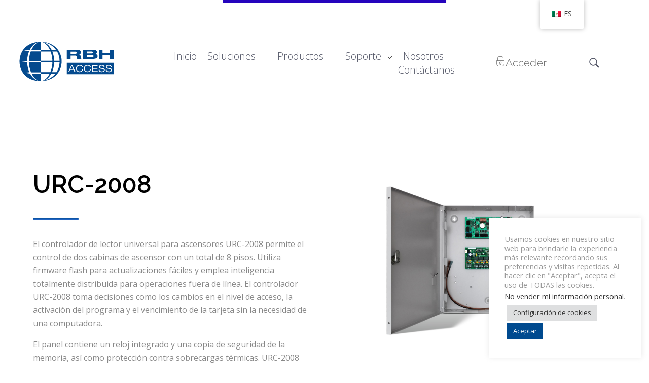

--- FILE ---
content_type: text/html; charset=UTF-8
request_url: https://rbh-access.com/es/urc-2008/
body_size: 32117
content:
<!DOCTYPE html>
<!--[if IE 9 ]>   <html class="no-js oldie ie9 ie" lang="es-MX" > <![endif]-->
<!--[if (gt IE 9)|!(IE)]><!--> <html class="no-js" lang="es-MX" > <!--<![endif]-->
<head>
        <meta charset="UTF-8" >
        <meta http-equiv="X-UA-Compatible" content="IE=edge">
        <!-- devices setting -->
        <meta name="viewport"   content="initial-scale=1,user-scalable=no,width=device-width">

<!-- outputs by wp_head -->
<meta name='robots' content='index, follow, max-image-preview:large, max-snippet:-1, max-video-preview:-1' />
<meta name="dlm-version" content="5.1.6">
	<!-- This site is optimized with the Yoast SEO plugin v26.7 - https://yoast.com/wordpress/plugins/seo/ -->
	<title>URC-2008 - Tecnologías de acceso RBH</title><link rel="preload" as="style" href="https://fonts.googleapis.com/css?family=Open%20Sans%3A300%2C300italic%2Cregular%2Citalic%2C600%2C600italic%2C700%2C700italic%2C800%2C800italic%7CRaleway%3A100%2C100italic%2C200%2C200italic%2C300%2C300italic%2Cregular%2Citalic%2C500%2C500italic%2C600%2C600italic%2C700%2C700italic%2C800%2C800italic%2C900%2C900italic%7CPoppins%3A100%2C100italic%2C200%2C200italic%2C300%2C300italic%2Cregular%2Citalic%2C500%2C500italic%2C600%2C600italic%2C700%2C700italic%2C800%2C800italic%2C900%2C900italic&#038;display=swap" /><link rel="stylesheet" href="https://fonts.googleapis.com/css?family=Open%20Sans%3A300%2C300italic%2Cregular%2Citalic%2C600%2C600italic%2C700%2C700italic%2C800%2C800italic%7CRaleway%3A100%2C100italic%2C200%2C200italic%2C300%2C300italic%2Cregular%2Citalic%2C500%2C500italic%2C600%2C600italic%2C700%2C700italic%2C800%2C800italic%2C900%2C900italic%7CPoppins%3A100%2C100italic%2C200%2C200italic%2C300%2C300italic%2Cregular%2Citalic%2C500%2C500italic%2C600%2C600italic%2C700%2C700italic%2C800%2C800italic%2C900%2C900italic&#038;display=swap" media="print" onload="this.media='all'" /><noscript><link rel="stylesheet" href="https://fonts.googleapis.com/css?family=Open%20Sans%3A300%2C300italic%2Cregular%2Citalic%2C600%2C600italic%2C700%2C700italic%2C800%2C800italic%7CRaleway%3A100%2C100italic%2C200%2C200italic%2C300%2C300italic%2Cregular%2Citalic%2C500%2C500italic%2C600%2C600italic%2C700%2C700italic%2C800%2C800italic%2C900%2C900italic%7CPoppins%3A100%2C100italic%2C200%2C200italic%2C300%2C300italic%2Cregular%2Citalic%2C500%2C500italic%2C600%2C600italic%2C700%2C700italic%2C800%2C800italic%2C900%2C900italic&#038;display=swap" /></noscript>
	<meta name="description" content="Controlador de ascensor para hasta 8 pisos. Los módulos de expansión fáciles de agregar URC-ELV-8 aumentan el número de pisos controlados hasta 32. Incluye el Sistema de administración de seguridad Integra32, un controlador URC-2008-B y un módulo ELV-8 instalado en un gabinete ENCL-1-PS." />
	<link rel="canonical" href="https://rbh-access.com/es/urc-2008/" />
	<meta property="og:locale" content="es_MX" />
	<meta property="og:type" content="article" />
	<meta property="og:title" content="URC-2008 - Tecnologías de acceso RBH" />
	<meta property="og:description" content="Controlador de ascensor para hasta 8 pisos. Los módulos de expansión fáciles de agregar URC-ELV-8 aumentan el número de pisos controlados hasta 32. Incluye el Sistema de administración de seguridad Integra32, un controlador URC-2008-B y un módulo ELV-8 instalado en un gabinete ENCL-1-PS." />
	<meta property="og:url" content="https://rbh-access.com/es/urc-2008/" />
	<meta property="og:site_name" content="RBH Tecnologías de Acceso" />
	<meta property="article:published_time" content="2021-03-21T18:20:41+00:00" />
	<meta property="article:modified_time" content="2025-04-22T14:08:23+00:00" />
	<meta property="og:image" content="https://rbh-access.com/wp-content/uploads/2021/03/img-URC-2008-2.jpg" />
	<meta property="og:image:width" content="1920" />
	<meta property="og:image:height" content="1279" />
	<meta property="og:image:type" content="image/jpeg" />
	<meta name="author" content="rbh-site" />
	<meta name="twitter:card" content="summary_large_image" />
	<meta name="twitter:label1" content="Escrito por" />
	<meta name="twitter:data1" content="rbh-site" />
	<meta name="twitter:label2" content="Tiempo de lectura" />
	<meta name="twitter:data2" content="4 minutos" />
	<script type="application/ld+json" class="yoast-schema-graph">{
    "@context": "https:\/\/schema.org",
    "@graph": [
        {
            "@type": "Article",
            "@id": "https:\/\/rbh-access.com\/urc-2008\/#article",
            "isPartOf": {
                "@id": "https:\/\/rbh-access.com\/urc-2008\/"
            },
            "author": {
                "name": "rbh-site",
                "@id": "https:\/\/rbh-access.com\/#\/schema\/person\/b46cc9d34f0756c23eb3a8f441cedcc3"
            },
            "headline": "URC-2008",
            "datePublished": "2021-03-21T18:20:41+00:00",
            "dateModified": "2025-04-22T14:08:23+00:00",
            "mainEntityOfPage": {
                "@id": "https:\/\/rbh-access.com\/urc-2008\/"
            },
            "wordCount": 391,
            "publisher": {
                "@id": "https:\/\/rbh-access.com\/#organization"
            },
            "image": {
                "@id": "https:\/\/rbh-access.com\/urc-2008\/#primaryimage"
            },
            "thumbnailUrl": "https:\/\/rbh-access.com\/wp-content\/uploads\/2021\/03\/img-URC-2008-2.jpg",
            "keywords": [
                "elevator",
                "Integra32",
                "Reader Controller"
            ],
            "articleSection": [
                "Hardware",
                "Integra32"
            ],
            "inLanguage": "es"
        },
        {
            "@type": "WebPage",
            "@id": "https:\/\/rbh-access.com\/urc-2008\/",
            "url": "https:\/\/rbh-access.com\/urc-2008\/",
            "name": "URC-2008 - Tecnolog\u00edas de acceso RBH",
            "isPartOf": {
                "@id": "https:\/\/rbh-access.com\/#website"
            },
            "primaryImageOfPage": {
                "@id": "https:\/\/rbh-access.com\/urc-2008\/#primaryimage"
            },
            "image": {
                "@id": "https:\/\/rbh-access.com\/urc-2008\/#primaryimage"
            },
            "thumbnailUrl": "https:\/\/rbh-access.com\/wp-content\/uploads\/2021\/03\/img-URC-2008-2.jpg",
            "datePublished": "2021-03-21T18:20:41+00:00",
            "dateModified": "2025-04-22T14:08:23+00:00",
            "description": "Controlador de ascensor para hasta 8 pisos. Los m\u00f3dulos de expansi\u00f3n f\u00e1ciles de agregar URC-ELV-8 aumentan el n\u00famero de pisos controlados hasta 32. Incluye el Sistema de administraci\u00f3n de seguridad Integra32, un controlador URC-2008-B y un m\u00f3dulo ELV-8 instalado en un gabinete ENCL-1-PS.",
            "breadcrumb": {
                "@id": "https:\/\/rbh-access.com\/urc-2008\/#breadcrumb"
            },
            "inLanguage": "es",
            "potentialAction": [
                {
                    "@type": "ReadAction",
                    "target": [
                        "https:\/\/rbh-access.com\/urc-2008\/"
                    ]
                }
            ]
        },
        {
            "@type": "ImageObject",
            "inLanguage": "es",
            "@id": "https:\/\/rbh-access.com\/urc-2008\/#primaryimage",
            "url": "https:\/\/rbh-access.com\/wp-content\/uploads\/2021\/03\/img-URC-2008-2.jpg",
            "contentUrl": "https:\/\/rbh-access.com\/wp-content\/uploads\/2021\/03\/img-URC-2008-2.jpg",
            "width": 1920,
            "height": 1279
        },
        {
            "@type": "BreadcrumbList",
            "@id": "https:\/\/rbh-access.com\/urc-2008\/#breadcrumb",
            "itemListElement": [
                {
                    "@type": "ListItem",
                    "position": 1,
                    "name": "Inicio",
                    "item": "https:\/\/rbh-access.com\/"
                },
                {
                    "@type": "ListItem",
                    "position": 2,
                    "name": "URC-2008"
                }
            ]
        },
        {
            "@type": "WebSite",
            "@id": "https:\/\/rbh-access.com\/#website",
            "url": "https:\/\/rbh-access.com\/",
            "name": "RBH Tecnolog\u00edas de Acceso",
            "description": "Somos Control de Acceso",
            "publisher": {
                "@id": "https:\/\/rbh-access.com\/#organization"
            },
            "potentialAction": [
                {
                    "@type": "SearchAction",
                    "target": {
                        "@type": "EntryPoint",
                        "urlTemplate": "https:\/\/rbh-access.com\/?s={search_term_string}"
                    },
                    "query-input": {
                        "@type": "PropertyValueSpecification",
                        "valueRequired": true,
                        "valueName": "search_term_string"
                    }
                }
            ],
            "inLanguage": "es"
        },
        {
            "@type": "Organization",
            "@id": "https:\/\/rbh-access.com\/#organization",
            "name": "RBH Tecnolog\u00edas de Acceso",
            "url": "https:\/\/rbh-access.com\/",
            "logo": {
                "@type": "ImageObject",
                "inLanguage": "es",
                "@id": "https:\/\/rbh-access.com\/#\/schema\/logo\/image\/",
                "url": "https:\/\/rbh-access.com\/wp-content\/uploads\/2021\/03\/log2.png",
                "contentUrl": "https:\/\/rbh-access.com\/wp-content\/uploads\/2021\/03\/log2.png",
                "width": 192,
                "height": 82,
                "caption": "RBH Access Technologies"
            },
            "image": {
                "@id": "https:\/\/rbh-access.com\/#\/schema\/logo\/image\/"
            }
        },
        {
            "@type": "Person",
            "@id": "https:\/\/rbh-access.com\/#\/schema\/person\/b46cc9d34f0756c23eb3a8f441cedcc3",
            "name": "rbh-site",
            "sameAs": [
                "https:\/\/rbh-access.com"
            ],
            "url": "https:\/\/rbh-access.com\/es\/author\/rbh-site\/"
        }
    ]
}</script>
	<!-- / Yoast SEO plugin. -->


<link rel='dns-prefetch' href='//js.hs-scripts.com' />
<link rel='dns-prefetch' href='//fonts.googleapis.com' />
<link href='https://fonts.gstatic.com' crossorigin rel='preconnect' />
<link rel="alternate" type="application/rss+xml" title="RBH Access Technologies &raquo; Feed" href="https://rbh-access.com/es/feed/" />
<link rel="alternate" type="application/rss+xml" title="RBH Access Technologies &raquo; RSS de los comentarios" href="https://rbh-access.com/es/comments/feed/" />
<link rel="alternate" title="oEmbed (JSON)" type="application/json+oembed" href="https://rbh-access.com/es/wp-json/oembed/1.0/embed?url=https%3A%2F%2Frbh-access.com%2Fes%2Furc-2008%2F" />
<link rel="alternate" title="oEmbed (XML)" type="text/xml+oembed" href="https://rbh-access.com/es/wp-json/oembed/1.0/embed?url=https%3A%2F%2Frbh-access.com%2Fes%2Furc-2008%2F&#038;format=xml" />
<style id='wp-img-auto-sizes-contain-inline-css'>
img:is([sizes=auto i],[sizes^="auto," i]){contain-intrinsic-size:3000px 1500px}
/*# sourceURL=wp-img-auto-sizes-contain-inline-css */
</style>
<style id='wp-emoji-styles-inline-css'>

	img.wp-smiley, img.emoji {
		display: inline !important;
		border: none !important;
		box-shadow: none !important;
		height: 1em !important;
		width: 1em !important;
		margin: 0 0.07em !important;
		vertical-align: -0.1em !important;
		background: none !important;
		padding: 0 !important;
	}
/*# sourceURL=wp-emoji-styles-inline-css */
</style>
<style id='classic-theme-styles-inline-css'>
/*! This file is auto-generated */
.wp-block-button__link{color:#fff;background-color:#32373c;border-radius:9999px;box-shadow:none;text-decoration:none;padding:calc(.667em + 2px) calc(1.333em + 2px);font-size:1.125em}.wp-block-file__button{background:#32373c;color:#fff;text-decoration:none}
/*# sourceURL=/wp-includes/css/classic-themes.min.css */
</style>
<style id='global-styles-inline-css'>
:root{--wp--preset--aspect-ratio--square: 1;--wp--preset--aspect-ratio--4-3: 4/3;--wp--preset--aspect-ratio--3-4: 3/4;--wp--preset--aspect-ratio--3-2: 3/2;--wp--preset--aspect-ratio--2-3: 2/3;--wp--preset--aspect-ratio--16-9: 16/9;--wp--preset--aspect-ratio--9-16: 9/16;--wp--preset--color--black: #000000;--wp--preset--color--cyan-bluish-gray: #abb8c3;--wp--preset--color--white: #ffffff;--wp--preset--color--pale-pink: #f78da7;--wp--preset--color--vivid-red: #cf2e2e;--wp--preset--color--luminous-vivid-orange: #ff6900;--wp--preset--color--luminous-vivid-amber: #fcb900;--wp--preset--color--light-green-cyan: #7bdcb5;--wp--preset--color--vivid-green-cyan: #00d084;--wp--preset--color--pale-cyan-blue: #8ed1fc;--wp--preset--color--vivid-cyan-blue: #0693e3;--wp--preset--color--vivid-purple: #9b51e0;--wp--preset--gradient--vivid-cyan-blue-to-vivid-purple: linear-gradient(135deg,rgb(6,147,227) 0%,rgb(155,81,224) 100%);--wp--preset--gradient--light-green-cyan-to-vivid-green-cyan: linear-gradient(135deg,rgb(122,220,180) 0%,rgb(0,208,130) 100%);--wp--preset--gradient--luminous-vivid-amber-to-luminous-vivid-orange: linear-gradient(135deg,rgb(252,185,0) 0%,rgb(255,105,0) 100%);--wp--preset--gradient--luminous-vivid-orange-to-vivid-red: linear-gradient(135deg,rgb(255,105,0) 0%,rgb(207,46,46) 100%);--wp--preset--gradient--very-light-gray-to-cyan-bluish-gray: linear-gradient(135deg,rgb(238,238,238) 0%,rgb(169,184,195) 100%);--wp--preset--gradient--cool-to-warm-spectrum: linear-gradient(135deg,rgb(74,234,220) 0%,rgb(151,120,209) 20%,rgb(207,42,186) 40%,rgb(238,44,130) 60%,rgb(251,105,98) 80%,rgb(254,248,76) 100%);--wp--preset--gradient--blush-light-purple: linear-gradient(135deg,rgb(255,206,236) 0%,rgb(152,150,240) 100%);--wp--preset--gradient--blush-bordeaux: linear-gradient(135deg,rgb(254,205,165) 0%,rgb(254,45,45) 50%,rgb(107,0,62) 100%);--wp--preset--gradient--luminous-dusk: linear-gradient(135deg,rgb(255,203,112) 0%,rgb(199,81,192) 50%,rgb(65,88,208) 100%);--wp--preset--gradient--pale-ocean: linear-gradient(135deg,rgb(255,245,203) 0%,rgb(182,227,212) 50%,rgb(51,167,181) 100%);--wp--preset--gradient--electric-grass: linear-gradient(135deg,rgb(202,248,128) 0%,rgb(113,206,126) 100%);--wp--preset--gradient--midnight: linear-gradient(135deg,rgb(2,3,129) 0%,rgb(40,116,252) 100%);--wp--preset--font-size--small: 13px;--wp--preset--font-size--medium: 20px;--wp--preset--font-size--large: 36px;--wp--preset--font-size--x-large: 42px;--wp--preset--spacing--20: 0.44rem;--wp--preset--spacing--30: 0.67rem;--wp--preset--spacing--40: 1rem;--wp--preset--spacing--50: 1.5rem;--wp--preset--spacing--60: 2.25rem;--wp--preset--spacing--70: 3.38rem;--wp--preset--spacing--80: 5.06rem;--wp--preset--shadow--natural: 6px 6px 9px rgba(0, 0, 0, 0.2);--wp--preset--shadow--deep: 12px 12px 50px rgba(0, 0, 0, 0.4);--wp--preset--shadow--sharp: 6px 6px 0px rgba(0, 0, 0, 0.2);--wp--preset--shadow--outlined: 6px 6px 0px -3px rgb(255, 255, 255), 6px 6px rgb(0, 0, 0);--wp--preset--shadow--crisp: 6px 6px 0px rgb(0, 0, 0);}:where(.is-layout-flex){gap: 0.5em;}:where(.is-layout-grid){gap: 0.5em;}body .is-layout-flex{display: flex;}.is-layout-flex{flex-wrap: wrap;align-items: center;}.is-layout-flex > :is(*, div){margin: 0;}body .is-layout-grid{display: grid;}.is-layout-grid > :is(*, div){margin: 0;}:where(.wp-block-columns.is-layout-flex){gap: 2em;}:where(.wp-block-columns.is-layout-grid){gap: 2em;}:where(.wp-block-post-template.is-layout-flex){gap: 1.25em;}:where(.wp-block-post-template.is-layout-grid){gap: 1.25em;}.has-black-color{color: var(--wp--preset--color--black) !important;}.has-cyan-bluish-gray-color{color: var(--wp--preset--color--cyan-bluish-gray) !important;}.has-white-color{color: var(--wp--preset--color--white) !important;}.has-pale-pink-color{color: var(--wp--preset--color--pale-pink) !important;}.has-vivid-red-color{color: var(--wp--preset--color--vivid-red) !important;}.has-luminous-vivid-orange-color{color: var(--wp--preset--color--luminous-vivid-orange) !important;}.has-luminous-vivid-amber-color{color: var(--wp--preset--color--luminous-vivid-amber) !important;}.has-light-green-cyan-color{color: var(--wp--preset--color--light-green-cyan) !important;}.has-vivid-green-cyan-color{color: var(--wp--preset--color--vivid-green-cyan) !important;}.has-pale-cyan-blue-color{color: var(--wp--preset--color--pale-cyan-blue) !important;}.has-vivid-cyan-blue-color{color: var(--wp--preset--color--vivid-cyan-blue) !important;}.has-vivid-purple-color{color: var(--wp--preset--color--vivid-purple) !important;}.has-black-background-color{background-color: var(--wp--preset--color--black) !important;}.has-cyan-bluish-gray-background-color{background-color: var(--wp--preset--color--cyan-bluish-gray) !important;}.has-white-background-color{background-color: var(--wp--preset--color--white) !important;}.has-pale-pink-background-color{background-color: var(--wp--preset--color--pale-pink) !important;}.has-vivid-red-background-color{background-color: var(--wp--preset--color--vivid-red) !important;}.has-luminous-vivid-orange-background-color{background-color: var(--wp--preset--color--luminous-vivid-orange) !important;}.has-luminous-vivid-amber-background-color{background-color: var(--wp--preset--color--luminous-vivid-amber) !important;}.has-light-green-cyan-background-color{background-color: var(--wp--preset--color--light-green-cyan) !important;}.has-vivid-green-cyan-background-color{background-color: var(--wp--preset--color--vivid-green-cyan) !important;}.has-pale-cyan-blue-background-color{background-color: var(--wp--preset--color--pale-cyan-blue) !important;}.has-vivid-cyan-blue-background-color{background-color: var(--wp--preset--color--vivid-cyan-blue) !important;}.has-vivid-purple-background-color{background-color: var(--wp--preset--color--vivid-purple) !important;}.has-black-border-color{border-color: var(--wp--preset--color--black) !important;}.has-cyan-bluish-gray-border-color{border-color: var(--wp--preset--color--cyan-bluish-gray) !important;}.has-white-border-color{border-color: var(--wp--preset--color--white) !important;}.has-pale-pink-border-color{border-color: var(--wp--preset--color--pale-pink) !important;}.has-vivid-red-border-color{border-color: var(--wp--preset--color--vivid-red) !important;}.has-luminous-vivid-orange-border-color{border-color: var(--wp--preset--color--luminous-vivid-orange) !important;}.has-luminous-vivid-amber-border-color{border-color: var(--wp--preset--color--luminous-vivid-amber) !important;}.has-light-green-cyan-border-color{border-color: var(--wp--preset--color--light-green-cyan) !important;}.has-vivid-green-cyan-border-color{border-color: var(--wp--preset--color--vivid-green-cyan) !important;}.has-pale-cyan-blue-border-color{border-color: var(--wp--preset--color--pale-cyan-blue) !important;}.has-vivid-cyan-blue-border-color{border-color: var(--wp--preset--color--vivid-cyan-blue) !important;}.has-vivid-purple-border-color{border-color: var(--wp--preset--color--vivid-purple) !important;}.has-vivid-cyan-blue-to-vivid-purple-gradient-background{background: var(--wp--preset--gradient--vivid-cyan-blue-to-vivid-purple) !important;}.has-light-green-cyan-to-vivid-green-cyan-gradient-background{background: var(--wp--preset--gradient--light-green-cyan-to-vivid-green-cyan) !important;}.has-luminous-vivid-amber-to-luminous-vivid-orange-gradient-background{background: var(--wp--preset--gradient--luminous-vivid-amber-to-luminous-vivid-orange) !important;}.has-luminous-vivid-orange-to-vivid-red-gradient-background{background: var(--wp--preset--gradient--luminous-vivid-orange-to-vivid-red) !important;}.has-very-light-gray-to-cyan-bluish-gray-gradient-background{background: var(--wp--preset--gradient--very-light-gray-to-cyan-bluish-gray) !important;}.has-cool-to-warm-spectrum-gradient-background{background: var(--wp--preset--gradient--cool-to-warm-spectrum) !important;}.has-blush-light-purple-gradient-background{background: var(--wp--preset--gradient--blush-light-purple) !important;}.has-blush-bordeaux-gradient-background{background: var(--wp--preset--gradient--blush-bordeaux) !important;}.has-luminous-dusk-gradient-background{background: var(--wp--preset--gradient--luminous-dusk) !important;}.has-pale-ocean-gradient-background{background: var(--wp--preset--gradient--pale-ocean) !important;}.has-electric-grass-gradient-background{background: var(--wp--preset--gradient--electric-grass) !important;}.has-midnight-gradient-background{background: var(--wp--preset--gradient--midnight) !important;}.has-small-font-size{font-size: var(--wp--preset--font-size--small) !important;}.has-medium-font-size{font-size: var(--wp--preset--font-size--medium) !important;}.has-large-font-size{font-size: var(--wp--preset--font-size--large) !important;}.has-x-large-font-size{font-size: var(--wp--preset--font-size--x-large) !important;}
:where(.wp-block-post-template.is-layout-flex){gap: 1.25em;}:where(.wp-block-post-template.is-layout-grid){gap: 1.25em;}
:where(.wp-block-term-template.is-layout-flex){gap: 1.25em;}:where(.wp-block-term-template.is-layout-grid){gap: 1.25em;}
:where(.wp-block-columns.is-layout-flex){gap: 2em;}:where(.wp-block-columns.is-layout-grid){gap: 2em;}
:root :where(.wp-block-pullquote){font-size: 1.5em;line-height: 1.6;}
/*# sourceURL=global-styles-inline-css */
</style>
<link rel='stylesheet' id='cookie-law-info-css' href='https://rbh-access.com/wp-content/plugins/cookie-law-info/legacy/public/css/cookie-law-info-public.css?ver=3.3.9.1' media='all' />
<link rel='stylesheet' id='cookie-law-info-gdpr-css' href='https://rbh-access.com/wp-content/plugins/cookie-law-info/legacy/public/css/cookie-law-info-gdpr.css?ver=3.3.9.1' media='all' />
<link rel='stylesheet' id='trp-floater-language-switcher-style-css' href='https://rbh-access.com/wp-content/plugins/translatepress-multilingual/assets/css/trp-floater-language-switcher.css?ver=2.7.5' media='all' />
<link rel='stylesheet' id='trp-language-switcher-style-css' href='https://rbh-access.com/wp-content/plugins/translatepress-multilingual/assets/css/trp-language-switcher.css?ver=2.7.5' media='all' />
<link rel='stylesheet' id='auxin-base-css' href='https://rbh-access.com/wp-content/themes/phlox-pro/css/base.css?ver=5.17.4' media='all' />
<link rel='stylesheet' id='auxin-front-icon-css' href='https://rbh-access.com/wp-content/themes/phlox-pro/css/auxin-icon.css?ver=5.17.4' media='all' />
<link rel='stylesheet' id='auxin-main-css' href='https://rbh-access.com/wp-content/themes/phlox-pro/css/main.css?ver=5.17.4' media='all' />
<link rel='stylesheet' id='elementor-frontend-css' href='https://rbh-access.com/wp-content/plugins/elementor/assets/css/frontend.min.css?ver=3.34.1' media='all' />
<style id='elementor-frontend-inline-css'>
.elementor-96 .elementor-element.elementor-element-41132da .aux-fs-popup{background-color:var( --auxin-featured-color-1 );}.elementor-96 .elementor-element.elementor-element-41132da .aux-menu-depth-0 > .aux-item-content{color:var( --auxin-featured-color-2 );}.elementor-96 .elementor-element.elementor-element-41132da .aux-burger:before,  .elementor-96 .elementor-element.elementor-element-41132da .aux-burger:after, .elementor-96 .elementor-element.elementor-element-41132da .aux-burger .mid-line{border-color:var( --auxin-featured-color-1 ) !important;}.elementor-96 .elementor-element.elementor-element-41132da .aux-fs-menu .aux-menu-item > .aux-item-content{color:var( --auxin-featured-color-7 );}.elementor-96 .elementor-element.elementor-element-e659e58 .aux-search-submit svg{color:var( --auxin-featured-color-2 );fill:var( --auxin-featured-color-2 );}.elementor-96 .elementor-element.elementor-element-e659e58 .aux-search-submit i{color:var( --auxin-featured-color-2 );}
.elementor-97 .elementor-element.elementor-element-d5890ab:not(.elementor-motion-effects-element-type-background), .elementor-97 .elementor-element.elementor-element-d5890ab > .elementor-motion-effects-container > .elementor-motion-effects-layer{background-color:var( --auxin-featured-color-1 );}.elementor-97 .elementor-element.elementor-element-0a9f0f8 .aux-modern-heading-primary{color:var( --auxin-featured-color-7 );}.elementor-97 .elementor-element.elementor-element-bcdac1b .aux-icon-list-text{color:var( --auxin-featured-color-7 );}.elementor-97 .elementor-element.elementor-element-bafbab4 .aux-modern-heading-primary{color:var( --auxin-featured-color-7 );}.elementor-97 .elementor-element.elementor-element-a23b5b7 .aux-icon-list-text{color:var( --auxin-featured-color-7 );}.elementor-97 .elementor-element.elementor-element-8bd3ade .aux-modern-heading-primary{color:var( --auxin-featured-color-7 );}.elementor-97 .elementor-element.elementor-element-9778098 .aux-icon-list-text{color:var( --auxin-featured-color-7 );}.elementor-97 .elementor-element.elementor-element-7803127 .aux-modern-heading-primary{color:var( --auxin-featured-color-7 );}
/*# sourceURL=elementor-frontend-inline-css */
</style>
<link rel='stylesheet' id='widget-image-css' href='https://rbh-access.com/wp-content/plugins/elementor/assets/css/widget-image.min.css?ver=3.34.1' media='all' />
<link rel='stylesheet' id='e-animation-fadeIn-css' href='https://rbh-access.com/wp-content/plugins/elementor/assets/lib/animations/styles/fadeIn.min.css?ver=3.34.1' media='all' />
<link rel='stylesheet' id='e-popup-css' href='https://rbh-access.com/wp-content/plugins/pro-elements/assets/css/conditionals/popup.min.css?ver=3.34.0' media='all' />
<link rel='stylesheet' id='elementor-post-99-css' href='https://rbh-access.com/wp-content/uploads/elementor/css/post-99.css?ver=1768593066' media='all' />
<link rel='stylesheet' id='auxin-elementor-widgets-css' href='https://rbh-access.com/wp-content/plugins/auxin-elements/admin/assets/css/elementor-widgets.css?ver=2.17.14' media='all' />
<link rel='stylesheet' id='mediaelement-css' href='https://rbh-access.com/wp-includes/js/mediaelement/mediaelementplayer-legacy.min.css?ver=4.2.17' media='all' />
<link rel='stylesheet' id='wp-mediaelement-css' href='https://rbh-access.com/wp-includes/js/mediaelement/wp-mediaelement.min.css?ver=6.9' media='all' />
<link rel='stylesheet' id='dashicons-css' href='https://rbh-access.com/wp-includes/css/dashicons.min.css?ver=6.9' media='all' />
<link rel='stylesheet' id='widget-divider-css' href='https://rbh-access.com/wp-content/plugins/elementor/assets/css/widget-divider.min.css?ver=3.34.1' media='all' />
<link rel='stylesheet' id='widget-heading-css' href='https://rbh-access.com/wp-content/plugins/elementor/assets/css/widget-heading.min.css?ver=3.34.1' media='all' />
<link rel='stylesheet' id='widget-spacer-css' href='https://rbh-access.com/wp-content/plugins/elementor/assets/css/widget-spacer.min.css?ver=3.34.1' media='all' />
<link rel='stylesheet' id='ep-font-css' href='https://rbh-access.com/wp-content/plugins/bdthemes-element-pack/assets/css/ep-font.css?ver=7.19.1' media='all' />
<link rel='stylesheet' id='bdt-uikit-css' href='https://rbh-access.com/wp-content/plugins/bdthemes-element-pack/assets/css/bdt-uikit.css?ver=3.21.7' media='all' />
<link rel='stylesheet' id='ep-helper-css' href='https://rbh-access.com/wp-content/plugins/bdthemes-element-pack/assets/css/ep-helper.css?ver=7.19.1' media='all' />
<link rel='stylesheet' id='ep-post-gallery-css' href='https://rbh-access.com/wp-content/plugins/bdthemes-element-pack/assets/css/ep-post-gallery.css?ver=7.19.1' media='all' />
<link rel='stylesheet' id='elementor-post-1003-css' href='https://rbh-access.com/wp-content/uploads/elementor/css/post-1003.css?ver=1768594173' media='all' />
<link rel='stylesheet' id='elementor-post-2600-css' href='https://rbh-access.com/wp-content/uploads/elementor/css/post-2600.css?ver=1768593066' media='all' />
<link rel='stylesheet' id='auxin-child-css' href='https://rbh-access.com/wp-content/themes/phlox-pro-child/style.css?ver=5.17.4' media='all' />

<link rel='stylesheet' id='auxin-custom-css' href='https://rbh-access.com/wp-content/uploads/phlox-pro/custom.css?ver=1.5' media='all' />
<link rel='stylesheet' id='auxin-go-pricing-css' href='https://rbh-access.com/wp-content/themes/phlox-pro/css/go-pricing.css?ver=5.17.4' media='all' />
<link rel='stylesheet' id='auxin-elementor-base-css' href='https://rbh-access.com/wp-content/themes/phlox-pro/css/other/elementor.css?ver=5.17.4' media='all' />
<link rel='stylesheet' id='elementor-post-96-css' href='https://rbh-access.com/wp-content/uploads/elementor/css/post-96.css?ver=1768593066' media='all' />
<link rel='stylesheet' id='elementor-post-97-css' href='https://rbh-access.com/wp-content/uploads/elementor/css/post-97.css?ver=1768832839' media='all' />
<link rel='stylesheet' id='widget-social-icons-css' href='https://rbh-access.com/wp-content/plugins/elementor/assets/css/widget-social-icons.min.css?ver=3.34.1' media='all' />
<link rel='stylesheet' id='e-apple-webkit-css' href='https://rbh-access.com/wp-content/plugins/elementor/assets/css/conditionals/apple-webkit.min.css?ver=3.34.1' media='all' />
<link rel='stylesheet' id='um_modal-css' href='https://rbh-access.com/wp-content/plugins/ultimate-member/assets/css/um-modal.min.css?ver=2.11.1' media='all' />
<link rel='stylesheet' id='um_ui-css' href='https://rbh-access.com/wp-content/plugins/ultimate-member/assets/libs/jquery-ui/jquery-ui.min.css?ver=1.13.2' media='all' />
<link rel='stylesheet' id='um_tipsy-css' href='https://rbh-access.com/wp-content/plugins/ultimate-member/assets/libs/tipsy/tipsy.min.css?ver=1.0.0a' media='all' />
<link rel='stylesheet' id='um_raty-css' href='https://rbh-access.com/wp-content/plugins/ultimate-member/assets/libs/raty/um-raty.min.css?ver=2.6.0' media='all' />
<link rel='stylesheet' id='select2-css' href='https://rbh-access.com/wp-content/plugins/ultimate-member/assets/libs/select2/select2.min.css?ver=4.0.13' media='all' />
<link rel='stylesheet' id='um_fileupload-css' href='https://rbh-access.com/wp-content/plugins/ultimate-member/assets/css/um-fileupload.min.css?ver=2.11.1' media='all' />
<link rel='stylesheet' id='um_confirm-css' href='https://rbh-access.com/wp-content/plugins/ultimate-member/assets/libs/um-confirm/um-confirm.min.css?ver=1.0' media='all' />
<link rel='stylesheet' id='um_datetime-css' href='https://rbh-access.com/wp-content/plugins/ultimate-member/assets/libs/pickadate/default.min.css?ver=3.6.2' media='all' />
<link rel='stylesheet' id='um_datetime_date-css' href='https://rbh-access.com/wp-content/plugins/ultimate-member/assets/libs/pickadate/default.date.min.css?ver=3.6.2' media='all' />
<link rel='stylesheet' id='um_datetime_time-css' href='https://rbh-access.com/wp-content/plugins/ultimate-member/assets/libs/pickadate/default.time.min.css?ver=3.6.2' media='all' />
<link rel='stylesheet' id='um_fonticons_ii-css' href='https://rbh-access.com/wp-content/plugins/ultimate-member/assets/libs/legacy/fonticons/fonticons-ii.min.css?ver=2.11.1' media='all' />
<link rel='stylesheet' id='um_fonticons_fa-css' href='https://rbh-access.com/wp-content/plugins/ultimate-member/assets/libs/legacy/fonticons/fonticons-fa.min.css?ver=2.11.1' media='all' />
<link rel='stylesheet' id='um_fontawesome-css' href='https://rbh-access.com/wp-content/plugins/ultimate-member/assets/css/um-fontawesome.min.css?ver=6.5.2' media='all' />
<link rel='stylesheet' id='um_common-css' href='https://rbh-access.com/wp-content/plugins/ultimate-member/assets/css/common.min.css?ver=2.11.1' media='all' />
<link rel='stylesheet' id='um_responsive-css' href='https://rbh-access.com/wp-content/plugins/ultimate-member/assets/css/um-responsive.min.css?ver=2.11.1' media='all' />
<link rel='stylesheet' id='um_styles-css' href='https://rbh-access.com/wp-content/plugins/ultimate-member/assets/css/um-styles.min.css?ver=2.11.1' media='all' />
<link rel='stylesheet' id='um_crop-css' href='https://rbh-access.com/wp-content/plugins/ultimate-member/assets/libs/cropper/cropper.min.css?ver=1.6.1' media='all' />
<link rel='stylesheet' id='um_profile-css' href='https://rbh-access.com/wp-content/plugins/ultimate-member/assets/css/um-profile.min.css?ver=2.11.1' media='all' />
<link rel='stylesheet' id='um_account-css' href='https://rbh-access.com/wp-content/plugins/ultimate-member/assets/css/um-account.min.css?ver=2.11.1' media='all' />
<link rel='stylesheet' id='um_misc-css' href='https://rbh-access.com/wp-content/plugins/ultimate-member/assets/css/um-misc.min.css?ver=2.11.1' media='all' />
<link rel='stylesheet' id='um_default_css-css' href='https://rbh-access.com/wp-content/plugins/ultimate-member/assets/css/um-old-default.min.css?ver=2.11.1' media='all' />
<link rel='stylesheet' id='elementor-gf-local-roboto-css' href='https://rbh-access.com/wp-content/uploads/elementor/google-fonts/css/roboto.css?ver=1744214481' media='all' />
<link rel='stylesheet' id='elementor-gf-local-robotoslab-css' href='https://rbh-access.com/wp-content/uploads/elementor/google-fonts/css/robotoslab.css?ver=1744214484' media='all' />
<link rel='stylesheet' id='elementor-gf-local-montserrat-css' href='https://rbh-access.com/wp-content/uploads/elementor/google-fonts/css/montserrat.css?ver=1744214494' media='all' />
<script src="https://rbh-access.com/wp-includes/js/jquery/jquery.min.js?ver=3.7.1" id="jquery-core-js"></script>
<script src="https://rbh-access.com/wp-includes/js/jquery/jquery-migrate.min.js?ver=3.4.1" id="jquery-migrate-js"></script>
<script data-minify="1" src="https://rbh-access.com/wp-content/cache/min/1/wp-content/plugins/auxin-pro-tools/admin/assets/js/elementor/widgets.js?ver=1763138218" id="auxin-elementor-pro-widgets-js"></script>
<script id="cookie-law-info-js-extra">
var Cli_Data = {"nn_cookie_ids":["onwbchtblocked","onwbchtsessionrandom","onwbchtexpress.sid","io","CookieLawInfoConsent","cookielawinfo-checkbox-advertisement","_GRECAPTCHA","elementor","YSC","VISITOR_INFO1_LIVE","yt-remote-device-id","yt-remote-connected-devices","onwbchtSound","onwbchttimesVisited","CONSENT"],"cookielist":[],"non_necessary_cookies":{"necessary":["CookieLawInfoConsent","_GRECAPTCHA","elementor"],"performance":["onwbchtblocked","onwbchtsessionrandom","onwbchtexpress.sid","io"],"analytics":["onwbchtSound","onwbchttimesVisited","CONSENT"],"advertisement":["YSC","VISITOR_INFO1_LIVE","yt-remote-device-id","yt-remote-connected-devices"]},"ccpaEnabled":"1","ccpaRegionBased":"","ccpaBarEnabled":"1","strictlyEnabled":["necessary","obligatoire"],"ccpaType":"ccpa_gdpr","js_blocking":"1","custom_integration":"","triggerDomRefresh":"","secure_cookies":""};
var cli_cookiebar_settings = {"animate_speed_hide":"500","animate_speed_show":"500","background":"#FFF","border":"#b1a6a6c2","border_on":"","button_1_button_colour":"#004a8f","button_1_button_hover":"#003b72","button_1_link_colour":"#fff","button_1_as_button":"1","button_1_new_win":"","button_2_button_colour":"#333","button_2_button_hover":"#292929","button_2_link_colour":"#444","button_2_as_button":"","button_2_hidebar":"","button_3_button_colour":"#dedfe0","button_3_button_hover":"#b2b2b3","button_3_link_colour":"#333333","button_3_as_button":"1","button_3_new_win":"","button_4_button_colour":"#dedfe0","button_4_button_hover":"#b2b2b3","button_4_link_colour":"#333333","button_4_as_button":"1","button_7_button_colour":"#004a8f","button_7_button_hover":"#003b72","button_7_link_colour":"#fff","button_7_as_button":"1","button_7_new_win":"","font_family":"inherit","header_fix":"","notify_animate_hide":"1","notify_animate_show":"","notify_div_id":"#cookie-law-info-bar","notify_position_horizontal":"right","notify_position_vertical":"bottom","scroll_close":"","scroll_close_reload":"","accept_close_reload":"","reject_close_reload":"","showagain_tab":"1","showagain_background":"#fff","showagain_border":"#000","showagain_div_id":"#cookie-law-info-again","showagain_x_position":"100px","text":"#999999","show_once_yn":"","show_once":"10000","logging_on":"","as_popup":"","popup_overlay":"1","bar_heading_text":"","cookie_bar_as":"widget","popup_showagain_position":"bottom-right","widget_position":"right"};
var log_object = {"ajax_url":"https://rbh-access.com/wp-admin/admin-ajax.php"};
//# sourceURL=cookie-law-info-js-extra
</script>
<script data-minify="1" src="https://rbh-access.com/wp-content/cache/min/1/wp-content/plugins/cookie-law-info/legacy/public/js/cookie-law-info-public.js?ver=1763138218" id="cookie-law-info-js"></script>
<script id="cookie-law-info-ccpa-js-extra">
var ccpa_data = {"opt_out_prompt":"\u00bfRealmente quieres rechazar?","opt_out_confirm":"Confirmar","opt_out_cancel":"Cancelar"};
//# sourceURL=cookie-law-info-ccpa-js-extra
</script>
<script data-minify="1" src="https://rbh-access.com/wp-content/cache/min/1/wp-content/plugins/cookie-law-info/legacy/admin/modules/ccpa/assets/js/cookie-law-info-ccpa.js?ver=1763138218" id="cookie-law-info-ccpa-js"></script>
<script id="auxin-modernizr-js-extra">
var auxin = {"ajax_url":"https://rbh-access.com/wp-admin/admin-ajax.php","is_rtl":"","is_reponsive":"1","is_framed":"","frame_width":"20","wpml_lang":"en","uploadbaseurl":"https://rbh-access.com/wp-content/uploads","nonce":"b3924c5fdc"};
//# sourceURL=auxin-modernizr-js-extra
</script>
<script id="auxin-modernizr-js-before">
/* < ![CDATA[ */
function auxinNS(n){for(var e=n.split("."),a=window,i="",r=e.length,t=0;r>t;t++)"window"!=e[t]&&(i=e[t],a[i]=a[i]||{},a=a[i]);return a;}
/* ]]> */
//# sourceURL=auxin-modernizr-js-before
</script>
<script src="https://rbh-access.com/wp-content/themes/phlox-pro/js/solo/modernizr-custom.min.js?ver=5.17.4" id="auxin-modernizr-js"></script>
<script src="https://rbh-access.com/wp-content/plugins/ultimate-member/assets/js/um-gdpr.min.js?ver=2.11.1" id="um-gdpr-js"></script>
<link rel="https://api.w.org/" href="https://rbh-access.com/es/wp-json/" /><link rel="alternate" title="JSON" type="application/json" href="https://rbh-access.com/es/wp-json/wp/v2/posts/1003" /><link rel="EditURI" type="application/rsd+xml" title="RSD" href="https://rbh-access.com/xmlrpc.php?rsd" />
<meta name="generator" content="WordPress 6.9" />
<link rel='shortlink' href='https://rbh-access.com/es/?p=1003' />
<script async src="https://www.googletagmanager.com/gtag/js?id=UA-221997946-1"></script><script>window.dataLayer = window.dataLayer || [];function gtag(){dataLayer.push(arguments);}gtag('js', new Date());gtag('config', 'UA-221997946-1');</script>
    <meta name="title"       content="URC-2008" />
    <meta name="description" content="El controlador de lector universal para ascensores URC-2008 permite el control de dos cabinas de ascensor con un total de 8 pisos. " />
        <link rel="image_src"    href="https://rbh-access.com/wp-content/uploads/2021/03/img-URC-2008-2-90x90.jpg" />
    			<!-- DO NOT COPY THIS SNIPPET! Start of Page Analytics Tracking for HubSpot WordPress plugin v11.3.33-->
			<script class="hsq-set-content-id" data-content-id="blog-post">
				var _hsq = _hsq || [];
				_hsq.push(["setContentType", "blog-post"]);
			</script>
			<!-- DO NOT COPY THIS SNIPPET! End of Page Analytics Tracking for HubSpot WordPress plugin -->
					<script type="text/javascript">
				(function(c,l,a,r,i,t,y){
					c[a]=c[a]||function(){(c[a].q=c[a].q||[]).push(arguments)};t=l.createElement(r);t.async=1;
					t.src="https://www.clarity.ms/tag/"+i+"?ref=wordpress";y=l.getElementsByTagName(r)[0];y.parentNode.insertBefore(t,y);
				})(window, document, "clarity", "script", "sc8tl9yzh8");
		</script>
		<link rel="alternate" hreflang="en-US" href="https://rbh-access.com/urc-2008/"/>
<link rel="alternate" hreflang="es-MX" href="https://rbh-access.com/es/urc-2008/"/>
<link rel="alternate" hreflang="fr-CA" href="https://rbh-access.com/fr/urc-2008/"/>
<link rel="alternate" hreflang="pt-BR" href="https://rbh-access.com/pt/urc-2008/"/>
<link rel="alternate" hreflang="en" href="https://rbh-access.com/urc-2008/"/>
<link rel="alternate" hreflang="es" href="https://rbh-access.com/es/urc-2008/"/>
<link rel="alternate" hreflang="fr" href="https://rbh-access.com/fr/urc-2008/"/>
<link rel="alternate" hreflang="pt" href="https://rbh-access.com/pt/urc-2008/"/>

<link rel="preload" as="font" href="https://rbh-access.com/wp-content/themes/phlox-pro/css/fonts/fontastic/auxicon2/auxin-front-2.woff" crossorigin>
<link rel="preload" as="font" href="https://rbh-access.com/wp-content/plugins/elementor/assets/lib/font-awesome/webfonts/fa-brands-400.woff2" crossorigin>
<link rel="preload" as="font" href="https://rbh-access.com/wp-content/themes/phlox-pro/css/fonts/fontastic/auxicon/auxin-front.woff" crossorigin><!-- Chrome, Firefox OS and Opera -->
<meta name="theme-color" content="#1bb0ce" />
<!-- Windows Phone -->
<meta name="msapplication-navbutton-color" content="#1bb0ce" />
<!-- iOS Safari -->
<meta name="apple-mobile-web-app-capable" content="yes">
<meta name="apple-mobile-web-app-status-bar-style" content="black-translucent">

<meta name="generator" content="Elementor 3.34.1; features: e_font_icon_svg, additional_custom_breakpoints; settings: css_print_method-external, google_font-enabled, font_display-auto">
			<style>
				.e-con.e-parent:nth-of-type(n+4):not(.e-lazyloaded):not(.e-no-lazyload),
				.e-con.e-parent:nth-of-type(n+4):not(.e-lazyloaded):not(.e-no-lazyload) * {
					background-image: none !important;
				}
				@media screen and (max-height: 1024px) {
					.e-con.e-parent:nth-of-type(n+3):not(.e-lazyloaded):not(.e-no-lazyload),
					.e-con.e-parent:nth-of-type(n+3):not(.e-lazyloaded):not(.e-no-lazyload) * {
						background-image: none !important;
					}
				}
				@media screen and (max-height: 640px) {
					.e-con.e-parent:nth-of-type(n+2):not(.e-lazyloaded):not(.e-no-lazyload),
					.e-con.e-parent:nth-of-type(n+2):not(.e-lazyloaded):not(.e-no-lazyload) * {
						background-image: none !important;
					}
				}
			</style>
			<link rel="icon" href="https://rbh-access.com/wp-content/uploads/2021/03/cropped-FAVICON2-32x32.png" sizes="32x32" />
<link rel="icon" href="https://rbh-access.com/wp-content/uploads/2021/03/cropped-FAVICON2-192x192.png" sizes="192x192" />
<link rel="apple-touch-icon" href="https://rbh-access.com/wp-content/uploads/2021/03/cropped-FAVICON2-180x180.png" />
<meta name="msapplication-TileImage" content="https://rbh-access.com/wp-content/uploads/2021/03/cropped-FAVICON2-270x270.png" />
<!-- end wp_head -->
</head>


<body class="wp-singular post-template-default single single-post postid-1003 single-format-standard wp-custom-logo wp-theme-phlox-pro wp-child-theme-phlox-pro-child auxin-pro translatepress-es_MX elementor-default elementor-kit-99 elementor-page elementor-page-1003 phlox-pro aux-dom-unready aux-full-width aux-resp aux-s-fhd aux-page-preload aux-page-animation-off _auxels"  data-framed="">

    <div id="pagePreloadProgressbar" class="aux-no-js aux-progressbar-top" style="background-color:rgb(37, 4, 189);" ></div>
        
<div id="inner-body">

    <header class="aux-elementor-header" id="site-elementor-header" itemscope="itemscope" itemtype="https://schema.org/WPHeader" data-sticky-height="80"  >
        <div class="aux-wrapper">
            <div class="aux-header aux-header-elements-wrapper">
            		<header data-elementor-type="header" data-elementor-id="96" class="elementor elementor-96" data-elementor-settings="{&quot;element_pack_global_tooltip_width&quot;:{&quot;unit&quot;:&quot;px&quot;,&quot;size&quot;:&quot;&quot;,&quot;sizes&quot;:[]},&quot;element_pack_global_tooltip_width_tablet&quot;:{&quot;unit&quot;:&quot;px&quot;,&quot;size&quot;:&quot;&quot;,&quot;sizes&quot;:[]},&quot;element_pack_global_tooltip_width_mobile&quot;:{&quot;unit&quot;:&quot;px&quot;,&quot;size&quot;:&quot;&quot;,&quot;sizes&quot;:[]},&quot;element_pack_global_tooltip_padding&quot;:{&quot;unit&quot;:&quot;px&quot;,&quot;top&quot;:&quot;&quot;,&quot;right&quot;:&quot;&quot;,&quot;bottom&quot;:&quot;&quot;,&quot;left&quot;:&quot;&quot;,&quot;isLinked&quot;:true},&quot;element_pack_global_tooltip_padding_tablet&quot;:{&quot;unit&quot;:&quot;px&quot;,&quot;top&quot;:&quot;&quot;,&quot;right&quot;:&quot;&quot;,&quot;bottom&quot;:&quot;&quot;,&quot;left&quot;:&quot;&quot;,&quot;isLinked&quot;:true},&quot;element_pack_global_tooltip_padding_mobile&quot;:{&quot;unit&quot;:&quot;px&quot;,&quot;top&quot;:&quot;&quot;,&quot;right&quot;:&quot;&quot;,&quot;bottom&quot;:&quot;&quot;,&quot;left&quot;:&quot;&quot;,&quot;isLinked&quot;:true},&quot;element_pack_global_tooltip_border_radius&quot;:{&quot;unit&quot;:&quot;px&quot;,&quot;top&quot;:&quot;&quot;,&quot;right&quot;:&quot;&quot;,&quot;bottom&quot;:&quot;&quot;,&quot;left&quot;:&quot;&quot;,&quot;isLinked&quot;:true},&quot;element_pack_global_tooltip_border_radius_tablet&quot;:{&quot;unit&quot;:&quot;px&quot;,&quot;top&quot;:&quot;&quot;,&quot;right&quot;:&quot;&quot;,&quot;bottom&quot;:&quot;&quot;,&quot;left&quot;:&quot;&quot;,&quot;isLinked&quot;:true},&quot;element_pack_global_tooltip_border_radius_mobile&quot;:{&quot;unit&quot;:&quot;px&quot;,&quot;top&quot;:&quot;&quot;,&quot;right&quot;:&quot;&quot;,&quot;bottom&quot;:&quot;&quot;,&quot;left&quot;:&quot;&quot;,&quot;isLinked&quot;:true}}" data-elementor-post-type="elementor_library">
					<section class="elementor-section elementor-top-section elementor-element elementor-element-de501c4 elementor-section-content-middle elementor-section-boxed elementor-section-height-default elementor-section-height-default" data-id="de501c4" data-element_type="section">
						<div class="elementor-container elementor-column-gap-no">
					<div class="aux-parallax-section elementor-column elementor-col-100 elementor-top-column elementor-element elementor-element-27f38ef" data-id="27f38ef" data-element_type="column">
			<div class="elementor-widget-wrap elementor-element-populated">
						<div class="elementor-element elementor-element-b79d569 elementor-widget__width-auto aux-appear-watch-animation aux-fade-in-down-1 elementor-widget elementor-widget-aux_logo" data-id="b79d569" data-element_type="widget" data-widget_type="aux_logo.default">
				<div class="elementor-widget-container">
					<div class="aux-widget-logo"><a class="aux-logo-anchor aux-has-logo" title="RBH Tecnologías de Acceso" href="https://rbh-access.com/es/"><img width="192" height="82" src="https://rbh-access.com/wp-content/uploads/2021/03/log2.png" class="aux-attachment aux-featured-image attachment-192x82 aux-attachment-id-284" alt="log2" data-ratio="2.34" data-original-w="192" /></a><a class="aux-logo-anchor aux-logo-sticky aux-logo-hidden aux-has-logo" title="RBH Tecnologías de Acceso" href="https://rbh-access.com/es/"><img width="192" height="82" src="https://rbh-access.com/wp-content/uploads/2021/03/logo.png" class="aux-attachment aux-featured-image attachment-192x82 aux-attachment-id-186" alt="logotipo" data-ratio="2.34" data-original-w="192" /></a><section class="aux-logo-text"><h3 class="site-title"><a href="https://rbh-access.com/es/" title="RBH Tecnologías de Acceso">RBH Tecnologías de Acceso</a></h3><p class="site-description">Somos Control de Acceso</p></section></div>				</div>
				</div>
				<div class="elementor-element elementor-element-41132da elementor-widget__width-auto elementor-widget elementor-widget-aux_menu_box" data-id="41132da" data-element_type="widget" data-widget_type="aux_menu_box.default">
				<div class="elementor-widget-container">
					<div class="aux-elementor-header-menu aux-nav-menu-element aux-nav-menu-element-41132da"><div class="aux-burger-box" data-target-panel="overlay" data-target-content=".elementor-element-41132da .aux-master-menu"><div class="aux-burger aux-lite-small"><span class="mid-line"></span></div></div><!-- start master menu -->
<nav id="master-menu-elementor-41132da" class="menu-main-menu-container">

	<ul id="menu-main-menu" class="aux-master-menu aux-no-js aux-skin-classic aux-with-indicator aux-horizontal" data-type="horizontal"  data-switch-type="toggle" data-switch-parent=".elementor-element-41132da .aux-fs-popup .aux-fs-menu" data-switch-width="768"  >
		<!-- start single menu -->
		<li id="menu-item-159" class="a1i0s0 menu-item menu-item-type-post_type menu-item-object-page menu-item-159 aux-menu-depth-0 aux-menu-root-1 aux-menu-item">
			<a href="https://rbh-access.com/es/home/" class="aux-item-content">
				<span class="aux-menu-label">Inicio</span>
			</a>
		</li>
		<!-- end single menu -->

		<!-- start submenu -->
		<li id="menu-item-531" class="menu-item menu-item-type-post_type menu-item-object-page menu-item-has-children menu-item-531 aux-menu-depth-0 aux-menu-root-2 aux-menu-item">
			<a href="https://rbh-access.com/es/solutions/" class="aux-item-content">
				<span class="aux-menu-label">Soluciones</span>
			</a>

		<ul class="sub-menu aux-submenu">
			<li id="menu-item-1916" class="menu-item menu-item-type-post_type menu-item-object-page menu-item-1916 aux-menu-depth-1 aux-menu-item">
				<a href="https://rbh-access.com/es/solutions/" class="aux-item-content">
					<span class="aux-menu-label">Soluciones</span>
				</a>
			</li>
			<li id="menu-item-699" class="menu-item menu-item-type-post_type menu-item-object-page menu-item-699 aux-menu-depth-1 aux-menu-item">
				<a href="https://rbh-access.com/es/solutions/education/" class="aux-item-content">
					<span class="aux-menu-label">Educación</span>
				</a>
			</li>
			<li id="menu-item-4361" class="menu-item menu-item-type-post_type menu-item-object-page menu-item-4361 aux-menu-depth-1 aux-menu-item">
				<a href="https://rbh-access.com/es/solutions/gaming/" class="aux-item-content">
					<span class="aux-menu-label">Juego de azar</span>
				</a>
			</li>
			<li id="menu-item-4315" class="menu-item menu-item-type-post_type menu-item-object-page menu-item-4315 aux-menu-depth-1 aux-menu-item">
				<a href="https://rbh-access.com/es/solutions/high-value/" class="aux-item-content">
					<span class="aux-menu-label">Alto valor</span>
				</a>
			</li>
			<li id="menu-item-4316" class="menu-item menu-item-type-post_type menu-item-object-page menu-item-4316 aux-menu-depth-1 aux-menu-item">
				<a href="https://rbh-access.com/es/solutions/managed-properties/" class="aux-item-content">
					<span class="aux-menu-label">Propiedades</span>
				</a>
			</li>
			<li id="menu-item-700" class="menu-item menu-item-type-post_type menu-item-object-page menu-item-700 aux-menu-depth-1 aux-menu-item">
				<a href="https://rbh-access.com/es/solutions/medical/" class="aux-item-content">
					<span class="aux-menu-label">Salud</span>
				</a>
			</li>
			<li id="menu-item-4360" class="menu-item menu-item-type-post_type menu-item-object-page menu-item-4360 aux-menu-depth-1 aux-menu-item">
				<a href="https://rbh-access.com/es/solutions/museums/" class="aux-item-content">
					<span class="aux-menu-label">Museos</span>
				</a>
			</li>
		</ul>
		</li>
		<!-- end submenu -->

		<!-- start submenu -->
		<li id="menu-item-1184" class="menu-item menu-item-type-custom menu-item-object-custom menu-item-has-children menu-item-1184 aux-menu-depth-0 aux-menu-root-3 aux-menu-item">
			<a href="#" class="aux-item-content">
				<span class="aux-menu-label">Productos</span>
			</a>

		<ul class="sub-menu aux-submenu">
			<li id="menu-item-1182" class="menu-item menu-item-type-post_type menu-item-object-page menu-item-1182 aux-menu-depth-1 aux-menu-item">
				<a href="https://rbh-access.com/es/software/" class="aux-item-content">
					<span class="aux-menu-label">Software</span>
				</a>
			</li>
			<li id="menu-item-11268" class="menu-item menu-item-type-post_type menu-item-object-page menu-item-11268 aux-menu-depth-1 aux-menu-item">
				<a href="https://rbh-access.com/es/axiomcloud/" class="aux-item-content">
					<span class="aux-menu-label">AxiomCLOUD</span>
				</a>
			</li>
			<li id="menu-item-1181" class="menu-item menu-item-type-post_type menu-item-object-page menu-item-1181 aux-menu-depth-1 aux-menu-item">
				<a href="https://rbh-access.com/es/hardware/" class="aux-item-content">
					<span class="aux-menu-label">Hardware</span>
				</a>
			</li>
			<li id="menu-item-1740" class="menu-item menu-item-type-post_type menu-item-object-page menu-item-1740 aux-menu-depth-1 aux-menu-item">
				<a href="https://rbh-access.com/es/readers/" class="aux-item-content">
					<span class="aux-menu-label">Lectores</span>
				</a>
			</li>
			<li id="menu-item-2108" class="menu-item menu-item-type-post_type menu-item-object-page menu-item-2108 aux-menu-depth-1 aux-menu-item">
				<a href="https://rbh-access.com/es/cards/" class="aux-item-content">
					<span class="aux-menu-label">Tarjetas</span>
				</a>
			</li>
			<li id="menu-item-2194" class="menu-item menu-item-type-post_type menu-item-object-page menu-item-2194 aux-menu-depth-1 aux-menu-item">
				<a href="https://rbh-access.com/es/accessories/" class="aux-item-content">
					<span class="aux-menu-label">Accesorios</span>
				</a>
			</li>
			<li id="menu-item-6737" class="menu-item menu-item-type-post_type menu-item-object-page menu-item-6737 aux-menu-depth-1 aux-menu-item">
				<a href="https://rbh-access.com/es/axiom-guard/" class="aux-item-content">
					<span class="aux-menu-label">Torniquetes</span>
				</a>
			</li>
		</ul>
		</li>
		<!-- end submenu -->

		<!-- start submenu -->
		<li id="menu-item-2226" class="menu-item menu-item-type-post_type menu-item-object-page menu-item-has-children menu-item-2226 aux-menu-depth-0 aux-menu-root-4 aux-menu-item">
			<a href="https://rbh-access.com/es/support/" class="aux-item-content">
				<span class="aux-menu-label">Soporte</span>
			</a>

		<ul class="sub-menu aux-submenu">
			<li id="menu-item-2460" class="menu-item menu-item-type-post_type menu-item-object-page menu-item-2460 aux-menu-depth-1 aux-menu-item">
				<a href="https://rbh-access.com/es/support/" class="aux-item-content">
					<span class="aux-menu-label">Soporte</span>
				</a>
			</li>
			<li id="menu-item-2459" class="menu-item menu-item-type-post_type menu-item-object-page menu-item-2459 aux-menu-depth-1 aux-menu-item">
				<a href="https://rbh-access.com/es/support/integra32/" class="aux-item-content">
					<span class="aux-menu-label">Integra32</span>
				</a>
			</li>
			<li id="menu-item-3415" class="menu-item menu-item-type-post_type menu-item-object-page menu-item-3415 aux-menu-depth-1 aux-menu-item">
				<a href="https://rbh-access.com/es/support/axiomv/" class="aux-item-content">
					<span class="aux-menu-label">AxiomV</span>
				</a>
			</li>
			<li id="menu-item-11166" class="menu-item menu-item-type-post_type menu-item-object-page menu-item-11166 aux-menu-depth-1 aux-menu-item">
				<a href="https://rbh-access.com/es/support/axiomcloud/" class="aux-item-content">
					<span class="aux-menu-label">AxiomCLOUD</span>
				</a>
			</li>
			<li id="menu-item-3498" class="menu-item menu-item-type-post_type menu-item-object-page menu-item-3498 aux-menu-depth-1 aux-menu-item">
				<a href="https://rbh-access.com/es/support/axiomxa/" class="aux-item-content">
					<span class="aux-menu-label">AxiomXa</span>
				</a>
			</li>
			<li id="menu-item-4776" class="menu-item menu-item-type-post_type menu-item-object-page menu-item-4776 aux-menu-depth-1 aux-menu-item">
				<a href="https://rbh-access.com/es/support/document-library/" class="aux-item-content">
					<span class="aux-menu-label">Biblioteca de documentos</span>
				</a>
			</li>
			<li id="menu-item-4573" class="menu-item menu-item-type-post_type menu-item-object-page menu-item-4573 aux-menu-depth-1 aux-menu-item">
				<a href="https://rbh-access.com/es/login/" class="aux-item-content">
					<span class="aux-menu-label">Acceder</span>
				</a>
			</li>
		</ul>
		</li>
		<!-- end submenu -->

		<!-- start submenu -->
		<li id="menu-item-163" class="a1i0s0 menu-item menu-item-type-post_type menu-item-object-page menu-item-has-children menu-item-163 aux-menu-depth-0 aux-menu-root-5 aux-menu-item">
			<a href="https://rbh-access.com/es/about-us/" class="aux-item-content">
				<span class="aux-menu-label">Nosotros</span>
			</a>

		<ul class="sub-menu aux-submenu">
			<li id="menu-item-1915" class="menu-item menu-item-type-post_type menu-item-object-page menu-item-1915 aux-menu-depth-1 aux-menu-item">
				<a href="https://rbh-access.com/es/about-us/" class="aux-item-content">
					<span class="aux-menu-label">Nosotros</span>
				</a>
			</li>
			<li id="menu-item-1914" class="menu-item menu-item-type-post_type menu-item-object-page menu-item-1914 aux-menu-depth-1 aux-menu-item">
				<a href="https://rbh-access.com/es/partners/" class="aux-item-content">
					<span class="aux-menu-label">Partners</span>
				</a>
			</li>
		</ul>
		</li>
		<!-- end submenu -->
		<!-- start single menu -->
		<li id="menu-item-164" class="a1i0s0 menu-item menu-item-type-post_type menu-item-object-page menu-item-164 aux-menu-depth-0 aux-menu-root-6 aux-menu-item">
			<a href="https://rbh-access.com/es/contact-us/" class="aux-item-content">
				<span class="aux-menu-label">Contáctanos</span>
			</a>
		</li>
		<!-- end single menu -->
	</ul>

</nav>
<!-- end master menu -->
<section class="aux-fs-popup aux-fs-menu-layout-center aux-indicator"><div class="aux-panel-close"><div class="aux-close aux-cross-symbol aux-thick-medium"></div></div><div class="aux-fs-menu" data-menu-title=""></div></section></div><style>@media only screen and (min-width: 769px) { .elementor-element-41132da .aux-burger-box { display: none } }</style>				</div>
				</div>
				<div class="elementor-element elementor-element-7f3d828 elementor-align-center elementor-widget__width-auto elementor-mobile-align-left elementor-widget-mobile__width-auto elementor-widget elementor-widget-button" data-id="7f3d828" data-element_type="widget" data-widget_type="button.default">
				<div class="elementor-widget-container">
									<div class="elementor-button-wrapper">
					<a class="elementor-button elementor-button-link elementor-size-xs" href="https://rbh-access.com/es/login/">
						<span class="elementor-button-content-wrapper">
						<span class="elementor-button-icon">
				<i aria-hidden="true" class="auxicon auxicon-login"></i>			</span>
									<span class="elementor-button-text">Acceder</span>
					</span>
					</a>
				</div>
								</div>
				</div>
				<div class="elementor-element elementor-element-e659e58 elementor-widget__width-auto elementor-widget elementor-widget-aux_modern_search" data-id="e659e58" data-element_type="widget" data-widget_type="aux_modern_search.default">
				<div class="elementor-widget-container">
					<div class="aux-modern-search">        <div class="aux-modern-search-wrapper" >
            <button class="aux-search-submit aux-search-fullscreen" data-target=".aux-search-popup-e659e58" >
                <i aria-hidden="true" class="auxicon-search-4"></i>                <span class="aux-submit-text" ></span>
            </button>
        </div>
            <div class="aux-search-popup aux-search-popup-e659e58">
            <div class="aux-panel-close">
                <div class="aux-close aux-cross-symbol aux-thick-medium"></div>
            </div>
            <div class="aux-search-popup-content">
                        <div class="aux-search-form aux-search-ajax">
                <form action="https://rbh-access.com/es/" method="get" data-trp-original-action="https://rbh-access.com/es/" >
                <div class="aux-search-input-form">
                    <input type="text" class="aux-search-field" placeholder="" name="s" autocomplete="off" data-post-types="[&quot;post&quot;,&quot;page&quot;,&quot;product&quot;,&quot;portfolio&quot;]" />
                    <input type="hidden" name='post_type' value="post,page,product,portfolio">
                                                                                            <div class="aux-submit-icon-container auxicon-search-4">
                                <input type="submit" class="aux-iconic-search-submit" value="Búsqueda" data-no-translation-value="" >
                            </div>
                                                            </div>
            <input type="hidden" name="trp-form-language" value="es"/></form>
        </div>
                                        <div class="aux-search-ajax-container">
                        <div class="aux-search-ajax-output"></div>
                        <div class="aux-loading-spinner aux-spinner-hide">
                            <div class="aux-loading-loop">
                            <svg class="aux-circle" width="100%" height="100%" viewbox="0 0 42 42">
                                <circle class="aux-stroke-bg" r="20" cx="21" cy="21" fill="none"></circle>
                                <circle class="aux-progress" r="20" cx="21" cy="21" fill="none" transform="rotate(-90 21 21)"></circle>
                            </svg>
                            </div>
                        </div>
                    </div>
                            </div>
        </div>
    </div>				</div>
				</div>
					</div>
		</div>
					</div>
		</section>
				</header>
		            </div><!-- end of header-elements -->
        </div><!-- end of wrapper -->
    </header><!-- end header -->

    <main id="main" class="aux-main aux-territory  aux-single aux-boxed-container no-sidebar aux-sidebar-style-simple aux-user-entry" >
        <div class="aux-wrapper">
            <div class="aux-container aux-fold">

                <div id="primary" class="aux-primary" >
                    <div class="content" role="main"  >

                                                            <article class="aux-simple-context post-1003 post type-post status-publish format-standard has-post-thumbnail hentry category-hardware category-integra32 tag-elevator tag-integra32 tag-reader-controller" >

                                                                                        <div class="entry-media">
                                                                                            </div>
                                                                                        <div class="entry-main">

                                                <header class="entry-header">
                                                <h1 class="entry-title  aux-visually-hide">URC-2008</h1>                                                    <div class="entry-format">
                                                        <div class="post-format"> </div>
                                                    </div>
                                                </header>

                                                
                                                <div class="entry-content">
                                                    		<div data-elementor-type="wp-post" data-elementor-id="1003" class="elementor elementor-1003" data-elementor-settings="{&quot;element_pack_global_tooltip_width&quot;:{&quot;unit&quot;:&quot;px&quot;,&quot;size&quot;:&quot;&quot;,&quot;sizes&quot;:[]},&quot;element_pack_global_tooltip_width_tablet&quot;:{&quot;unit&quot;:&quot;px&quot;,&quot;size&quot;:&quot;&quot;,&quot;sizes&quot;:[]},&quot;element_pack_global_tooltip_width_mobile&quot;:{&quot;unit&quot;:&quot;px&quot;,&quot;size&quot;:&quot;&quot;,&quot;sizes&quot;:[]},&quot;element_pack_global_tooltip_padding&quot;:{&quot;unit&quot;:&quot;px&quot;,&quot;top&quot;:&quot;&quot;,&quot;right&quot;:&quot;&quot;,&quot;bottom&quot;:&quot;&quot;,&quot;left&quot;:&quot;&quot;,&quot;isLinked&quot;:true},&quot;element_pack_global_tooltip_padding_tablet&quot;:{&quot;unit&quot;:&quot;px&quot;,&quot;top&quot;:&quot;&quot;,&quot;right&quot;:&quot;&quot;,&quot;bottom&quot;:&quot;&quot;,&quot;left&quot;:&quot;&quot;,&quot;isLinked&quot;:true},&quot;element_pack_global_tooltip_padding_mobile&quot;:{&quot;unit&quot;:&quot;px&quot;,&quot;top&quot;:&quot;&quot;,&quot;right&quot;:&quot;&quot;,&quot;bottom&quot;:&quot;&quot;,&quot;left&quot;:&quot;&quot;,&quot;isLinked&quot;:true},&quot;element_pack_global_tooltip_border_radius&quot;:{&quot;unit&quot;:&quot;px&quot;,&quot;top&quot;:&quot;&quot;,&quot;right&quot;:&quot;&quot;,&quot;bottom&quot;:&quot;&quot;,&quot;left&quot;:&quot;&quot;,&quot;isLinked&quot;:true},&quot;element_pack_global_tooltip_border_radius_tablet&quot;:{&quot;unit&quot;:&quot;px&quot;,&quot;top&quot;:&quot;&quot;,&quot;right&quot;:&quot;&quot;,&quot;bottom&quot;:&quot;&quot;,&quot;left&quot;:&quot;&quot;,&quot;isLinked&quot;:true},&quot;element_pack_global_tooltip_border_radius_mobile&quot;:{&quot;unit&quot;:&quot;px&quot;,&quot;top&quot;:&quot;&quot;,&quot;right&quot;:&quot;&quot;,&quot;bottom&quot;:&quot;&quot;,&quot;left&quot;:&quot;&quot;,&quot;isLinked&quot;:true}}" data-elementor-post-type="post">
						<section class="elementor-section elementor-top-section elementor-element elementor-element-4e3643c3 elementor-section-content-middle elementor-reverse-tablet elementor-reverse-mobile elementor-section-boxed elementor-section-height-default elementor-section-height-default" data-id="4e3643c3" data-element_type="section">
						<div class="elementor-container elementor-column-gap-wider">
					<div class="aux-parallax-section elementor-column elementor-col-50 elementor-top-column elementor-element elementor-element-42908335" data-id="42908335" data-element_type="column">
			<div class="elementor-widget-wrap elementor-element-populated">
						<div class="elementor-element elementor-element-2f1632d3 aux-appear-watch-animation aux-fade-in-up elementor-widget elementor-widget-aux_modern_heading" data-id="2f1632d3" data-element_type="widget" data-widget_type="aux_modern_heading.default">
				<div class="elementor-widget-container">
					<section class="aux-widget-modern-heading">
            <div class="aux-widget-inner"><h2 class="aux-modern-heading-primary">URC-2008</h2><div class="aux-modern-heading-divider"></div><div class="aux-modern-heading-description"><p>El controlador de lector universal para ascensores URC-2008 permite el control de dos cabinas de ascensor con un total de 8 pisos. Utiliza firmware flash para actualizaciones fáciles y emplea inteligencia totalmente distribuida para operaciones fuera de línea. El controlador URC-2008 toma decisiones como los cambios en el nivel de acceso, la activación del programa y el vencimiento de la tarjeta sin la necesidad de una computadora.</p><p>El panel contiene un reloj integrado y una copia de seguridad de la memoria, así como protección contra sobrecargas térmicas. URC-2008 admite comunicación totalmente supervisada a través de RS-485 y TCP / IP con velocidad de comunicación seleccionable de hasta 56,6 Kbps.</p><p>Conéctese a la PC del servidor Integra32 a través de la puerta de enlace LIF-200 TCP / IP o directamente a través de un convertidor USB / RS485, para un total de hasta 16 paneles por red de controlador.</p><p>Cada controlador de lector universal elevador URC-2008 tiene la capacidad de almacenar 3,000 números de tarjeta únicos de 10 dígitos, 10 códigos de sitio únicos y 3,000 transacciones fuera de línea en su memoria de eventos. Además, cada controlador de lector universal elevador URC-2008 puede leer simultáneamente hasta 5 formatos distintos de tarjetas Wiegand o de reloj y datos.</p><p>El URC-2008 tiene 8 salidas de contacto seco de control de ascensor totalmente programables (SPDT 2A @ 30VDC) cada una con pantalla de estado LED individual. El URC-2008 se puede expandir para controlar hasta 32 pisos en total agregando hasta tres tableros ELEV8 adicionales (cada tablero ELEV8 tiene 8 salidas de contacto seco SPDT de control de ascensor totalmente programables clasificadas en 2A @ 30VDC cada una con pantalla de estado LED individual).</p><p>Además, tiene 4 monitoreo de cuatro estados completamente programables, entradas supervisadas NO / NC y 4 salidas a prueba de fallas / seguras a prueba de fallas completamente programables (2 contactos secos SPDT de 5 A a 30 V CC y 2 controladores electrónicos de 12 V CC 100 mA).</p><p>El controlador de lector universal para elevador URC-2008 incluye una caja de metal con cerradura y una fuente de alimentación de 2 A y 12 V CC incorporada.</p></div></div>
        </section>				</div>
				</div>
				<div data-dce-text-color="#ffffff" data-dce-background-color="#004A8F" class="elementor-element elementor-element-45c0110 aux-appear-watch-animation aux-fade-in elementor-widget elementor-widget-aux_button" data-id="45c0110" data-element_type="widget" data-widget_type="aux_button.default">
				<div class="elementor-widget-container">
					<a  href="https://rbh-access.com/es/download/3017/" target="_blank"   class="aux-button aux-medium aux-masala aux-round aux-none aux-uppercase aux-icon-left" ><span class="aux-overlay"></span><span class="aux-text">Ver hoja de especificaciones</span></a>				</div>
				</div>
				<div data-dce-text-color="#ffffff" data-dce-background-color="#004A8F" class="elementor-element elementor-element-3ac852e aux-appear-watch-animation aux-fade-in elementor-widget elementor-widget-aux_button" data-id="3ac852e" data-element_type="widget" data-widget_type="aux_button.default">
				<div class="elementor-widget-container">
					<a  href="https://rbh-access.com/es/download/5949/" target="_blank"   class="aux-button aux-medium aux-masala aux-round aux-none aux-uppercase aux-icon-left" ><span class="aux-overlay"></span><span class="aux-text">Ver hoja de especificaciones</span></a>				</div>
				</div>
				<div class="elementor-element elementor-element-c8f688d elementor-widget-divider--view-line elementor-widget elementor-widget-divider" data-id="c8f688d" data-element_type="widget" data-widget_type="divider.default">
				<div class="elementor-widget-container">
							<div class="elementor-divider">
			<span class="elementor-divider-separator">
						</span>
		</div>
						</div>
				</div>
				<div class="elementor-element elementor-element-5b91cc8 elementor-widget elementor-widget-heading" data-id="5b91cc8" data-element_type="widget" data-widget_type="heading.default">
				<div class="elementor-widget-container">
					<h4 class="elementor-heading-title elementor-size-default">Compatible con</h4>				</div>
				</div>
				<div class="elementor-element elementor-element-20cacb6 elementor-widget elementor-widget-image" data-id="20cacb6" data-element_type="widget" data-widget_type="image.default">
				<div class="elementor-widget-container">
															<img width="300" height="101" decoding="async" src="https://rbh-access.com/wp-content/uploads/elementor/thumbs/software-integra-pagthayvzcoxr9xba50vydobtr792q1baoambgynea.png" title="software-integra" alt="software-integra" loading="lazy" />															</div>
				</div>
				<div class="elementor-element elementor-element-1e8871c elementor-widget elementor-widget-heading" data-id="1e8871c" data-element_type="widget" data-widget_type="heading.default">
				<div class="elementor-widget-container">
					<h4 class="elementor-heading-title elementor-size-default">Hardware y accesorios compatibles</h4>				</div>
				</div>
				<div data-dce-text-color="#888888" class="elementor-element elementor-element-407d55f elementor-widget elementor-widget-text-editor" data-id="407d55f" data-element_type="widget" data-widget_type="text-editor.default">
				<div class="elementor-widget-container">
									<ul><li>Controladores de lectura integrados de la serie IRC-2000</li><li>Controladores de lectores universales de alta densidad de la serie URC-2000</li><li>EXITRDR</li><li>LIF-200</li><li>H485-USB</li><li>PC-100</li><li>Todos los lectores con salida Wiegand admitida (comuníquese con RBH para conocer los formatos de tarjeta admitidos)</li><li>Todos los lectores con salida de reloj y datos admitidos (comuníquese con RBH para conocer los formatos de tarjeta admitidos)</li></ul>								</div>
				</div>
					</div>
		</div>
				<div class="aux-parallax-section elementor-column elementor-col-50 elementor-top-column elementor-element elementor-element-16618f0c" data-id="16618f0c" data-element_type="column">
			<div class="elementor-widget-wrap elementor-element-populated">
						<div class="elementor-element elementor-element-319d0d93 aux-appear-watch-animation aux-scale-down elementor-widget elementor-widget-aux_image" data-id="319d0d93" data-element_type="widget" data-widget_type="aux_image.default">
				<div class="elementor-widget-container">
					<section class="widget-container aux-widget-image aux-alignnone aux-parent-au9d72fde5">
    <div class="aux-media-hint-frame">
        <div class="aux-media-image aux-hover-active aux-media-frame aux-lightbox-frame" >
                    <a class="aux-lightbox-btn" href="https://rbh-access.com/wp-content/uploads/2021/03/URC-2008.jpg" data-elementor-open-lightbox="no" data-original-width="1920" data-original-height="1279" data-caption="URC-2008" target="_self"  >
        
            

                            <div class='aux-hover-scale-circle-plus'>
                    <span class='aux-symbol-plus'></span>
                    <span class='aux-symbol-circle'></span>
                </div>
            
                                <div class="aux-frame-mask aux-frame-darken">
                        <img fetchpriority="high" decoding="async" width="1920" height="1279" src="https://rbh-access.com/wp-content/uploads/2021/03/URC-2008.jpg" class="aux-attachment aux-featured-image aux-attachment-id-4252" alt="URC-2008" data-ratio="1.5" data-original-w="1920" />                    </div>
                            
                    </a>
                </div>
    </div>

</section><!-- widget-container -->				</div>
				</div>
					</div>
		</div>
					</div>
		</section>
				<section class="elementor-section elementor-top-section elementor-element elementor-element-dd55b85 elementor-section-boxed elementor-section-height-default elementor-section-height-default" data-id="dd55b85" data-element_type="section">
						<div class="elementor-container elementor-column-gap-default">
					<div class="aux-parallax-section elementor-column elementor-col-100 elementor-top-column elementor-element elementor-element-07df64f" data-id="07df64f" data-element_type="column">
			<div class="elementor-widget-wrap elementor-element-populated">
						<div class="elementor-element elementor-element-be4c02c elementor-widget elementor-widget-heading" data-id="be4c02c" data-element_type="widget" data-widget_type="heading.default">
				<div class="elementor-widget-container">
					<h4 class="elementor-heading-title elementor-size-default">Otros productos</h4>				</div>
				</div>
				<div class="elementor-element elementor-element-8a7ac0c elementor-widget elementor-widget-spacer" data-id="8a7ac0c" data-element_type="widget" data-widget_type="spacer.default">
				<div class="elementor-widget-container">
							<div class="elementor-spacer">
			<div class="elementor-spacer-inner"></div>
		</div>
						</div>
				</div>
					</div>
		</div>
					</div>
		</section>
				<section class="elementor-section elementor-top-section elementor-element elementor-element-42d826f elementor-section-boxed elementor-section-height-default elementor-section-height-default" data-id="42d826f" data-element_type="section">
						<div class="elementor-container elementor-column-gap-default">
					<div class="aux-parallax-section elementor-column elementor-col-100 elementor-top-column elementor-element elementor-element-5b1f231" data-id="5b1f231" data-element_type="column">
			<div class="elementor-widget-wrap elementor-element-populated">
						<div class="elementor-element elementor-element-412cfeb elementor-widget elementor-widget-bdt-post-gallery" data-id="412cfeb" data-element_type="widget" data-settings="{&quot;columns&quot;:&quot;3&quot;,&quot;columns_tablet&quot;:&quot;2&quot;,&quot;columns_mobile&quot;:&quot;1&quot;}" data-widget_type="bdt-post-gallery.bdt-trosia">
				<div class="elementor-widget-container">
							<div class="bdt-post-gallery-wrapper" data-bdt-filter="target: #bdt-post-gallery412cfeb">

					<div id="bdt-post-gallery-412cfeb" class="bdt-ep-grid-filters-wrapper" data-hash-settings="{&quot;id&quot;:&quot;#bdt-post-gallery-412cfeb&quot;,&quot;activeHash&quot;:true}">

			<button class="bdt-button bdt-button-default bdt-hidden@m" type="button">
									Filtrar							</button>

			<div data-bdt-dropdown="mode: click;" class="bdt-dropdown bdt-margin-remove-top bdt-margin-remove-bottom bdt-drop">
				<ul class="bdt-nav bdt-dropdown-nav">

											<li class="bdt-active" data-bdt-filter-control>
							<a href="#">
								Todo							</a>
						</li>
					
											<li class="" data-bdt-target="accesories"
							data-bdt-filter-control="[data-filter*='accesories']">
							<a href="#">
								Accesorios							</a>
						</li>
											<li class="" data-bdt-target="awid"
							data-bdt-filter-control="[data-filter*='awid']">
							<a href="#">
								AWID							</a>
						</li>
											<li class="" data-bdt-target="axiomv"
							data-bdt-filter-control="[data-filter*='axiomv']">
							<a href="#">
								AxiomV							</a>
						</li>
											<li class="" data-bdt-target="axiomxa"
							data-bdt-filter-control="[data-filter*='axiomxa']">
							<a href="#">
								AxiomXa							</a>
						</li>
											<li class="" data-bdt-target="biometric"
							data-bdt-filter-control="[data-filter*='biometric']">
							<a href="#">
								Biométricos							</a>
						</li>
											<li class="" data-bdt-target="blueline"
							data-bdt-filter-control="[data-filter*='blueline']">
							<a href="#">
								blueLINE							</a>
						</li>
											<li class="" data-bdt-target="cards"
							data-bdt-filter-control="[data-filter*='cards']">
							<a href="#">
								Tarjetas							</a>
						</li>
											<li class="" data-bdt-target="hardware"
							data-bdt-filter-control="[data-filter*='hardware']">
							<a href="#">
								Hardware							</a>
						</li>
											<li class="" data-bdt-target="hid"
							data-bdt-filter-control="[data-filter*='hid']">
							<a href="#">
								HID							</a>
						</li>
											<li class="" data-bdt-target="integra32"
							data-bdt-filter-control="[data-filter*='integra32']">
							<a href="#">
								Integra32							</a>
						</li>
											<li class="" data-bdt-target="keypads"
							data-bdt-filter-control="[data-filter*='keypads']">
							<a href="#">
								Teclados							</a>
						</li>
											<li class="" data-bdt-target="long-range"
							data-bdt-filter-control="[data-filter*='long-range']">
							<a href="#">
								De largo alcance							</a>
						</li>
											<li class="" data-bdt-target="proximity"
							data-bdt-filter-control="[data-filter*='proximity']">
							<a href="#">
								Proximidad							</a>
						</li>
											<li class="" data-bdt-target="rbh"
							data-bdt-filter-control="[data-filter*='rbh']">
							<a href="#">
								RBH							</a>
						</li>
											<li class="" data-bdt-target="readers"
							data-bdt-filter-control="[data-filter*='readers']">
							<a href="#">
								Lectores							</a>
						</li>
											<li class="" data-bdt-target="specialty-readers"
							data-bdt-filter-control="[data-filter*='specialty-readers']">
							<a href="#">
								Lectores especializados							</a>
						</li>
											<li class="" data-bdt-target="top"
							data-bdt-filter-control="[data-filter*='top']">
							<a href="#">
								Cima							</a>
						</li>
					
				</ul>
			</div>

			<ul id="bdt-ep-grid-filters412cfeb" class="bdt-ep-grid-filters bdt-visible@m"
				data-bdt-margin>
				<li class="bdt-ep-grid-filter bdt-active" data-bdt-filter-control>
											<a href="javascript:void(0);">
							Todo						</a>
									</li>

									<li class="bdt-ep-grid-filter" data-bdt-target="accesories"
						data-bdt-filter-control="[data-filter*='accesories']">
						<a href="javascript:void(0);">
							Accesorios						</a>
					</li>
									<li class="bdt-ep-grid-filter" data-bdt-target="awid"
						data-bdt-filter-control="[data-filter*='awid']">
						<a href="javascript:void(0);">
							AWID						</a>
					</li>
									<li class="bdt-ep-grid-filter" data-bdt-target="axiomv"
						data-bdt-filter-control="[data-filter*='axiomv']">
						<a href="javascript:void(0);">
							AxiomV						</a>
					</li>
									<li class="bdt-ep-grid-filter" data-bdt-target="axiomxa"
						data-bdt-filter-control="[data-filter*='axiomxa']">
						<a href="javascript:void(0);">
							AxiomXa						</a>
					</li>
									<li class="bdt-ep-grid-filter" data-bdt-target="biometric"
						data-bdt-filter-control="[data-filter*='biometric']">
						<a href="javascript:void(0);">
							Biométricos						</a>
					</li>
									<li class="bdt-ep-grid-filter" data-bdt-target="blueline"
						data-bdt-filter-control="[data-filter*='blueline']">
						<a href="javascript:void(0);">
							blueLINE						</a>
					</li>
									<li class="bdt-ep-grid-filter" data-bdt-target="cards"
						data-bdt-filter-control="[data-filter*='cards']">
						<a href="javascript:void(0);">
							Tarjetas						</a>
					</li>
									<li class="bdt-ep-grid-filter" data-bdt-target="hardware"
						data-bdt-filter-control="[data-filter*='hardware']">
						<a href="javascript:void(0);">
							Hardware						</a>
					</li>
									<li class="bdt-ep-grid-filter" data-bdt-target="hid"
						data-bdt-filter-control="[data-filter*='hid']">
						<a href="javascript:void(0);">
							HID						</a>
					</li>
									<li class="bdt-ep-grid-filter" data-bdt-target="integra32"
						data-bdt-filter-control="[data-filter*='integra32']">
						<a href="javascript:void(0);">
							Integra32						</a>
					</li>
									<li class="bdt-ep-grid-filter" data-bdt-target="keypads"
						data-bdt-filter-control="[data-filter*='keypads']">
						<a href="javascript:void(0);">
							Teclados						</a>
					</li>
									<li class="bdt-ep-grid-filter" data-bdt-target="long-range"
						data-bdt-filter-control="[data-filter*='long-range']">
						<a href="javascript:void(0);">
							De largo alcance						</a>
					</li>
									<li class="bdt-ep-grid-filter" data-bdt-target="proximity"
						data-bdt-filter-control="[data-filter*='proximity']">
						<a href="javascript:void(0);">
							Proximidad						</a>
					</li>
									<li class="bdt-ep-grid-filter" data-bdt-target="rbh"
						data-bdt-filter-control="[data-filter*='rbh']">
						<a href="javascript:void(0);">
							RBH						</a>
					</li>
									<li class="bdt-ep-grid-filter" data-bdt-target="readers"
						data-bdt-filter-control="[data-filter*='readers']">
						<a href="javascript:void(0);">
							Lectores						</a>
					</li>
									<li class="bdt-ep-grid-filter" data-bdt-target="specialty-readers"
						data-bdt-filter-control="[data-filter*='specialty-readers']">
						<a href="javascript:void(0);">
							Lectores especializados						</a>
					</li>
									<li class="bdt-ep-grid-filter" data-bdt-target="top"
						data-bdt-filter-control="[data-filter*='top']">
						<a href="javascript:void(0);">
							Cima						</a>
					</li>
							</ul>
		</div>
					<div id="bdt-post-gallery412cfeb" class="bdt-post-gallery bdt-ep-grid-filter-container bdt-post-gallery-skin-trosia bdt-grid bdt-grid-medium" data-bdt-grid="" data-settings="{&quot;id&quot;:&quot;#bdt-post-gallery412cfeb&quot;,&quot;tiltShow&quot;:false}" bdt-scrollspy="cls: bdt-animation-fade; delay: 300; target: &gt; div &gt; .bdt-post-gallery-inner;">

						<div class="bdt-gallery-item bdt-transition-toggle bdt-width-1-1 bdt-width-1-2@s bdt-width-1-3@m" data-filter="axiomv axiomxa blueline integra32 readers">
			<div class="bdt-post-gallery-inner" >
						<div class="bdt-gallery-thumbnail">
			<img loading="lazy" decoding="async" width="614" height="745" src="https://rbh-access.com/wp-content/uploads/2025/04/n86g-1.jpg" class="attachment-full size-full" alt="Serie de lectores de unidad única RBH-N86G" srcset="https://rbh-access.com/wp-content/uploads/2025/04/n86g-1.jpg 614w, https://rbh-access.com/wp-content/uploads/2025/04/n86g-1-10x12.jpg 10w" sizes="(max-width: 614px) 100vw, 614px" />		</div>
				<div class="bdt-position-top-right bdt-margin bdt-margin-right">
			<div class="bdt-post-gallery-content">
				<div class="bdt-gallery-content-inner bdt-transition-fade">
											<div class="bdt-flex-inline bdt-gallery-item-link-wrapper">
							
																							<a class="bdt-gallery-item-link bdt-link-icon" href="https://rbh-access.com/es/n86g/" >
																			<i class="ep-icon-link" aria-hidden="true"></i>
																		</a>
													</div>
									</div>
			</div>
		</div>
						<div class="bdt-post-gallery-desc bdt-text-left bdt-position-z-index bdt-position-bottom">
							<a class="bdt-post-gallery-title-link" href="https://rbh-access.com/es/n86g/" >
			<h4 class="bdt-gallery-item-title bdt-margin-remove">
				Serie de lectores de unidad única RBH-N86G			</h4>
		</a>
						</div>
				<div class="bdt-position-top-left">
									</div>
			</div>
		</div>
				<div class="bdt-gallery-item bdt-transition-toggle bdt-width-1-1 bdt-width-1-2@s bdt-width-1-3@m" data-filter="axiomv axiomxa blueline integra32 readers">
			<div class="bdt-post-gallery-inner" >
						<div class="bdt-gallery-thumbnail bdt-gallery-thumbnail">
			<img loading="lazy" decoding="async" width="614" height="745" src="https://rbh-access.com/wp-content/uploads/2025/04/m45g-2.jpg" class="attachment-full size-full" alt="Serie de lectores de parteluz RBH-M45G" srcset="https://rbh-access.com/wp-content/uploads/2025/04/m45g-2.jpg 614w, https://rbh-access.com/wp-content/uploads/2025/04/m45g-2-10x12.jpg 10w" sizes="(max-width: 614px) 100vw, 614px" />		</div>
				<div class="bdt-position-top-right bdt-margin bdt-margin-right">
			<div class="bdt-post-gallery-content">
				<div class="bdt-gallery-content-inner bdt-transition-fade">
											<div class="bdt-flex-inline bdt-gallery-item-link-wrapper">
							
																							<a class="bdt-gallery-item-link bdt-link-icon" href="https://rbh-access.com/es/m45g/" >
																			<i class="ep-icon-link" aria-hidden="true"></i>
																		</a>
													</div>
									</div>
			</div>
		</div>
						<div class="bdt-post-gallery-desc bdt-text-left bdt-position-z-index bdt-position-bottom">
							<a class="bdt-post-gallery-title-link" href="https://rbh-access.com/es/m45g/" >
			<h4 class="bdt-gallery-item-title bdt-margin-remove">
				Serie de lectores de parteluz RBH-M45G			</h4>
		</a>
						</div>
				<div class="bdt-position-top-left">
									</div>
			</div>
		</div>
				<div class="bdt-gallery-item bdt-transition-toggle bdt-width-1-1 bdt-width-1-2@s bdt-width-1-3@m" data-filter="axiomv axiomxa biometric blueline integra32 readers">
			<div class="bdt-post-gallery-inner" >
						<div class="bdt-gallery-thumbnail bdt-gallery-thumbnail bdt-gallery-thumbnail">
			<img loading="lazy" decoding="async" width="614" height="745" src="https://rbh-access.com/wp-content/uploads/2025/04/bfr25q.jpg" class="attachment-full size-full" alt="Lector de reconocimiento biométrico QR serie RBH-BFR-FACE25Q" srcset="https://rbh-access.com/wp-content/uploads/2025/04/bfr25q.jpg 614w, https://rbh-access.com/wp-content/uploads/2025/04/bfr25q-10x12.jpg 10w" sizes="(max-width: 614px) 100vw, 614px" />		</div>
				<div class="bdt-position-top-right bdt-margin bdt-margin-right">
			<div class="bdt-post-gallery-content">
				<div class="bdt-gallery-content-inner bdt-transition-fade">
											<div class="bdt-flex-inline bdt-gallery-item-link-wrapper">
							
																							<a class="bdt-gallery-item-link bdt-link-icon" href="https://rbh-access.com/es/face25q/" >
																			<i class="ep-icon-link" aria-hidden="true"></i>
																		</a>
													</div>
									</div>
			</div>
		</div>
						<div class="bdt-post-gallery-desc bdt-text-left bdt-position-z-index bdt-position-bottom">
							<a class="bdt-post-gallery-title-link" href="https://rbh-access.com/es/face25q/" >
			<h4 class="bdt-gallery-item-title bdt-margin-remove">
				Lector de reconocimiento biométrico QR serie RBH-BFR-FACE25Q			</h4>
		</a>
						</div>
				<div class="bdt-position-top-left">
									</div>
			</div>
		</div>
				<div class="bdt-gallery-item bdt-transition-toggle bdt-width-1-1 bdt-width-1-2@s bdt-width-1-3@m" data-filter="axiomv axiomxa blueline integra32 readers">
			<div class="bdt-post-gallery-inner" >
						<div class="bdt-gallery-thumbnail bdt-gallery-thumbnail bdt-gallery-thumbnail bdt-gallery-thumbnail">
			<img loading="lazy" decoding="async" width="933" height="1280" src="https://rbh-access.com/wp-content/uploads/2025/02/NK86-with-shadow-Large.jpeg" class="attachment-full size-full" alt="Serie de lectores de teclado RBH-NK86G" srcset="https://rbh-access.com/wp-content/uploads/2025/02/NK86-with-shadow-Large.jpeg 933w, https://rbh-access.com/wp-content/uploads/2025/02/NK86-with-shadow-Large-9x12.jpeg 9w" sizes="(max-width: 933px) 100vw, 933px" />		</div>
				<div class="bdt-position-top-right bdt-margin bdt-margin-right">
			<div class="bdt-post-gallery-content">
				<div class="bdt-gallery-content-inner bdt-transition-fade">
											<div class="bdt-flex-inline bdt-gallery-item-link-wrapper">
							
																							<a class="bdt-gallery-item-link bdt-link-icon" href="https://rbh-access.com/es/nk86g/" >
																			<i class="ep-icon-link" aria-hidden="true"></i>
																		</a>
													</div>
									</div>
			</div>
		</div>
						<div class="bdt-post-gallery-desc bdt-text-left bdt-position-z-index bdt-position-bottom">
							<a class="bdt-post-gallery-title-link" href="https://rbh-access.com/es/nk86g/" >
			<h4 class="bdt-gallery-item-title bdt-margin-remove">
				Serie de lectores de teclado RBH-NK86G			</h4>
		</a>
						</div>
				<div class="bdt-position-top-left">
									</div>
			</div>
		</div>
				<div class="bdt-gallery-item bdt-transition-toggle bdt-width-1-1 bdt-width-1-2@s bdt-width-1-3@m" data-filter="cards rbh">
			<div class="bdt-post-gallery-inner" >
						<div class="bdt-gallery-thumbnail bdt-gallery-thumbnail bdt-gallery-thumbnail bdt-gallery-thumbnail bdt-gallery-thumbnail">
			<img loading="lazy" decoding="async" width="423" height="544" src="https://rbh-access.com/wp-content/uploads/2024/07/image001-e1720817566116.png" class="attachment-full size-full" alt="RBH-PROX-KT-50" srcset="https://rbh-access.com/wp-content/uploads/2024/07/image001-e1720817566116.png 423w, https://rbh-access.com/wp-content/uploads/2024/07/image001-e1720817566116-9x12.png 9w" sizes="(max-width: 423px) 100vw, 423px" />		</div>
				<div class="bdt-position-top-right bdt-margin bdt-margin-right">
			<div class="bdt-post-gallery-content">
				<div class="bdt-gallery-content-inner bdt-transition-fade">
											<div class="bdt-flex-inline bdt-gallery-item-link-wrapper">
							
																							<a class="bdt-gallery-item-link bdt-link-icon" href="https://rbh-access.com/es/rbh-prox-kt-50/" >
																			<i class="ep-icon-link" aria-hidden="true"></i>
																		</a>
													</div>
									</div>
			</div>
		</div>
						<div class="bdt-post-gallery-desc bdt-text-left bdt-position-z-index bdt-position-bottom">
							<a class="bdt-post-gallery-title-link" href="https://rbh-access.com/es/rbh-prox-kt-50/" >
			<h4 class="bdt-gallery-item-title bdt-margin-remove">
				RBH-PROX-KT-50			</h4>
		</a>
						</div>
				<div class="bdt-position-top-left">
									</div>
			</div>
		</div>
				<div class="bdt-gallery-item bdt-transition-toggle bdt-width-1-1 bdt-width-1-2@s bdt-width-1-3@m" data-filter="cards rbh">
			<div class="bdt-post-gallery-inner" >
						<div class="bdt-gallery-thumbnail bdt-gallery-thumbnail bdt-gallery-thumbnail bdt-gallery-thumbnail bdt-gallery-thumbnail bdt-gallery-thumbnail">
			<img loading="lazy" decoding="async" width="443" height="768" src="https://rbh-access.com/wp-content/uploads/2024/07/PROX-ISO.jpeg" class="attachment-full size-full" alt="RBH-PROX-ISO-50" srcset="https://rbh-access.com/wp-content/uploads/2024/07/PROX-ISO.jpeg 443w, https://rbh-access.com/wp-content/uploads/2024/07/PROX-ISO-7x12.jpeg 7w" sizes="(max-width: 443px) 100vw, 443px" />		</div>
				<div class="bdt-position-top-right bdt-margin bdt-margin-right">
			<div class="bdt-post-gallery-content">
				<div class="bdt-gallery-content-inner bdt-transition-fade">
											<div class="bdt-flex-inline bdt-gallery-item-link-wrapper">
							
																							<a class="bdt-gallery-item-link bdt-link-icon" href="https://rbh-access.com/es/rbh-prox-iso-50/" >
																			<i class="ep-icon-link" aria-hidden="true"></i>
																		</a>
													</div>
									</div>
			</div>
		</div>
						<div class="bdt-post-gallery-desc bdt-text-left bdt-position-z-index bdt-position-bottom">
							<a class="bdt-post-gallery-title-link" href="https://rbh-access.com/es/rbh-prox-iso-50/" >
			<h4 class="bdt-gallery-item-title bdt-margin-remove">
				RBH-PROX-ISO-50			</h4>
		</a>
						</div>
				<div class="bdt-position-top-left">
									</div>
			</div>
		</div>
		
			</div>
		</div>
						</div>
				</div>
					</div>
		</div>
					</div>
		</section>
				</div>
		<div class="clear"></div>                                                </div>

                                                                                                <footer class="entry-meta">
                                                                                                                                                        <div class="entry-tax">
                                                            <span data-no-translation="" data-trp-gettext="">Etiquetas: </span><a href="https://rbh-access.com/es/tag/elevator/" rel="tag">ascensor</a><i>, </i><a href="https://rbh-access.com/es/tag/integra32/" rel="tag">Integra32</a><i>, </i><a href="https://rbh-access.com/es/tag/reader-controller/" rel="tag">Controlador del lector</a>                                                        </div>
                                                                                                        <div class="aux-single-post-share">
                                                             <div class="aux-tooltip-socials aux-tooltip-dark aux-socials aux-icon-left aux-medium aux-tooltip-social-no-text"  >
                                                                 <span class="aux-icon auxicon-share-outline" ></span>
                                                             </div>
                                                         </div>
                                                    
                                                </footer>
                                                                                            </div>


                                            

                                            
                                       </article>


<!-- You can start editing here. -->


        <!-- If comments are closed. -->
    <p class="nocomments" data-no-translation="" data-trp-gettext="">Los comentarios están cerrados.</p>

    



                    </div><!-- end content -->
                </div><!-- end primary -->


                

            </div><!-- end container -->
        </div><!-- end wrapper -->
    </main><!-- end main -->

    <footer class="aux-elementor-footer" itemscope="itemscope" itemtype="https://schema.org/WPFooter" role="contentinfo"  >
        <div class="aux-wrapper">
        		<footer data-elementor-type="footer" data-elementor-id="97" class="elementor elementor-97" data-elementor-settings="{&quot;element_pack_global_tooltip_width&quot;:{&quot;unit&quot;:&quot;px&quot;,&quot;size&quot;:&quot;&quot;,&quot;sizes&quot;:[]},&quot;element_pack_global_tooltip_width_tablet&quot;:{&quot;unit&quot;:&quot;px&quot;,&quot;size&quot;:&quot;&quot;,&quot;sizes&quot;:[]},&quot;element_pack_global_tooltip_width_mobile&quot;:{&quot;unit&quot;:&quot;px&quot;,&quot;size&quot;:&quot;&quot;,&quot;sizes&quot;:[]},&quot;element_pack_global_tooltip_padding&quot;:{&quot;unit&quot;:&quot;px&quot;,&quot;top&quot;:&quot;&quot;,&quot;right&quot;:&quot;&quot;,&quot;bottom&quot;:&quot;&quot;,&quot;left&quot;:&quot;&quot;,&quot;isLinked&quot;:true},&quot;element_pack_global_tooltip_padding_tablet&quot;:{&quot;unit&quot;:&quot;px&quot;,&quot;top&quot;:&quot;&quot;,&quot;right&quot;:&quot;&quot;,&quot;bottom&quot;:&quot;&quot;,&quot;left&quot;:&quot;&quot;,&quot;isLinked&quot;:true},&quot;element_pack_global_tooltip_padding_mobile&quot;:{&quot;unit&quot;:&quot;px&quot;,&quot;top&quot;:&quot;&quot;,&quot;right&quot;:&quot;&quot;,&quot;bottom&quot;:&quot;&quot;,&quot;left&quot;:&quot;&quot;,&quot;isLinked&quot;:true},&quot;element_pack_global_tooltip_border_radius&quot;:{&quot;unit&quot;:&quot;px&quot;,&quot;top&quot;:&quot;&quot;,&quot;right&quot;:&quot;&quot;,&quot;bottom&quot;:&quot;&quot;,&quot;left&quot;:&quot;&quot;,&quot;isLinked&quot;:true},&quot;element_pack_global_tooltip_border_radius_tablet&quot;:{&quot;unit&quot;:&quot;px&quot;,&quot;top&quot;:&quot;&quot;,&quot;right&quot;:&quot;&quot;,&quot;bottom&quot;:&quot;&quot;,&quot;left&quot;:&quot;&quot;,&quot;isLinked&quot;:true},&quot;element_pack_global_tooltip_border_radius_mobile&quot;:{&quot;unit&quot;:&quot;px&quot;,&quot;top&quot;:&quot;&quot;,&quot;right&quot;:&quot;&quot;,&quot;bottom&quot;:&quot;&quot;,&quot;left&quot;:&quot;&quot;,&quot;isLinked&quot;:true}}" data-elementor-post-type="elementor_library">
					<section data-dce-background-color="var( --auxin-featured-color-1 )" class="elementor-section elementor-top-section elementor-element elementor-element-d5890ab elementor-section-boxed elementor-section-height-default elementor-section-height-default" data-id="d5890ab" data-element_type="section" data-settings="{&quot;background_background&quot;:&quot;classic&quot;}">
						<div class="elementor-container elementor-column-gap-default">
					<div class="aux-parallax-section elementor-column elementor-col-100 elementor-top-column elementor-element elementor-element-c0020bf" data-id="c0020bf" data-element_type="column">
			<div class="elementor-widget-wrap elementor-element-populated">
						<section class="elementor-section elementor-inner-section elementor-element elementor-element-25a9fa6 elementor-section-boxed elementor-section-height-default elementor-section-height-default" data-id="25a9fa6" data-element_type="section">
						<div class="elementor-container elementor-column-gap-no">
					<div class="aux-parallax-section elementor-column elementor-col-20 elementor-inner-column elementor-element elementor-element-7b24793" data-id="7b24793" data-element_type="column">
			<div class="elementor-widget-wrap elementor-element-populated">
						<div class="elementor-element elementor-element-cbee177 elementor-widget-tablet__width-auto elementor-widget-mobile__width-inherit aux-appear-watch-animation aux-fade-in-up elementor-widget elementor-widget-aux_logo" data-id="cbee177" data-element_type="widget" data-widget_type="aux_logo.default">
				<div class="elementor-widget-container">
					<div class="aux-widget-logo"><a class="aux-logo-anchor aux-has-logo" title="RBH Tecnologías de Acceso" href="https://rbh-access.com/es/"><img width="192" height="82" src="https://rbh-access.com/wp-content/uploads/2021/03/logo.png" class="aux-attachment aux-featured-image attachment-192x82 aux-attachment-id-186" alt="logotipo" data-ratio="2.34" data-original-w="192" /></a><a class="aux-logo-anchor aux-logo-sticky aux-logo-hidden aux-has-logo" title="RBH Tecnologías de Acceso" href="https://rbh-access.com/es/"><img width="192" height="82" src="https://rbh-access.com/wp-content/uploads/2021/03/logo.png" class="aux-attachment aux-featured-image attachment-192x82 aux-attachment-id-186" alt="logotipo" data-ratio="2.34" data-original-w="192" /></a><section class="aux-logo-text"><h3 class="site-title"><a href="https://rbh-access.com/es/" title="RBH Tecnologías de Acceso">RBH Tecnologías de Acceso</a></h3><p class="site-description">Somos Control de Acceso</p></section></div>				</div>
				</div>
				<div class="elementor-element elementor-element-a70ad4d elementor-widget-tablet__width-auto elementor-absolute elementor-widget-mobile__width-inherit aux-appear-watch-animation aux-fade-in-up-1 elementor-shape-rounded elementor-grid-0 elementor-widget elementor-widget-social-icons" data-id="a70ad4d" data-element_type="widget" data-settings="{&quot;_position&quot;:&quot;absolute&quot;}" data-widget_type="social-icons.default">
				<div class="elementor-widget-container">
							<div class="elementor-social-icons-wrapper elementor-grid" role="list">
							<span class="elementor-grid-item" role="listitem">
					<a class="elementor-icon elementor-social-icon elementor-social-icon-twitter elementor-repeater-item-f769291" href="https://twitter.com/#!/RBHAccessTech" target="_blank">
						<span class="elementor-screen-only">Twitter</span>
						<svg aria-hidden="true" class="e-font-icon-svg e-fab-twitter" viewbox="0 0 512 512" xmlns="http://www.w3.org/2000/svg"><path d="M459.37 151.716c.325 4.548.325 9.097.325 13.645 0 138.72-105.583 298.558-298.558 298.558-59.452 0-114.68-17.219-161.137-47.106 8.447.974 16.568 1.299 25.34 1.299 49.055 0 94.213-16.568 130.274-44.832-46.132-.975-84.792-31.188-98.112-72.772 6.498.974 12.995 1.624 19.818 1.624 9.421 0 18.843-1.3 27.614-3.573-48.081-9.747-84.143-51.98-84.143-102.985v-1.299c13.969 7.797 30.214 12.67 47.431 13.319-28.264-18.843-46.781-51.005-46.781-87.391 0-19.492 5.197-37.36 14.294-52.954 51.655 63.675 129.3 105.258 216.365 109.807-1.624-7.797-2.599-15.918-2.599-24.04 0-57.828 46.782-104.934 104.934-104.934 30.213 0 57.502 12.67 76.67 33.137 23.715-4.548 46.456-13.32 66.599-25.34-7.798 24.366-24.366 44.833-46.132 57.827 21.117-2.273 41.584-8.122 60.426-16.243-14.292 20.791-32.161 39.308-52.628 54.253z"></path></svg>					</a>
				</span>
							<span class="elementor-grid-item" role="listitem">
					<a class="elementor-icon elementor-social-icon elementor-social-icon-linkedin elementor-repeater-item-9a8005a" href="https://www.linkedin.com/company/rbh-access-technologies-inc." target="_blank">
						<span class="elementor-screen-only">Linkedin</span>
						<svg aria-hidden="true" class="e-font-icon-svg e-fab-linkedin" viewbox="0 0 448 512" xmlns="http://www.w3.org/2000/svg"><path d="M416 32H31.9C14.3 32 0 46.5 0 64.3v383.4C0 465.5 14.3 480 31.9 480H416c17.6 0 32-14.5 32-32.3V64.3c0-17.8-14.4-32.3-32-32.3zM135.4 416H69V202.2h66.5V416zm-33.2-243c-21.3 0-38.5-17.3-38.5-38.5S80.9 96 102.2 96c21.2 0 38.5 17.3 38.5 38.5 0 21.3-17.2 38.5-38.5 38.5zm282.1 243h-66.4V312c0-24.8-.5-56.7-34.5-56.7-34.6 0-39.9 27-39.9 54.9V416h-66.4V202.2h63.7v29.2h.9c8.9-16.8 30.6-34.5 62.9-34.5 67.2 0 79.7 44.3 79.7 101.9V416z"></path></svg>					</a>
				</span>
							<span class="elementor-grid-item" role="listitem">
					<a class="elementor-icon elementor-social-icon elementor-social-icon-facebook-square elementor-repeater-item-62d5c9b" href="https://www.facebook.com/RBHAccess/" target="_blank">
						<span class="elementor-screen-only">Facebook</span>
						<svg aria-hidden="true" class="e-font-icon-svg e-fab-facebook-square" viewbox="0 0 448 512" xmlns="http://www.w3.org/2000/svg"><path d="M400 32H48A48 48 0 0 0 0 80v352a48 48 0 0 0 48 48h137.25V327.69h-63V256h63v-54.64c0-62.15 37-96.48 93.67-96.48 27.14 0 55.52 4.84 55.52 4.84v61h-31.27c-30.81 0-40.42 19.12-40.42 38.73V256h68.78l-11 71.69h-57.78V480H400a48 48 0 0 0 48-48V80a48 48 0 0 0-48-48z"></path></svg>					</a>
				</span>
							<span class="elementor-grid-item" role="listitem">
					<a class="elementor-icon elementor-social-icon elementor-social-icon-auxicon-mail-read elementor-repeater-item-e815dec" href="mailto:info@rbh-access.com" target="_blank">
						<span class="elementor-screen-only">Auxicon-mail-leer</span>
						<i aria-hidden="true" class="auxicon auxicon-mail-read"></i>					</a>
				</span>
					</div>
						</div>
				</div>
					</div>
		</div>
				<div class="aux-parallax-section elementor-column elementor-col-20 elementor-inner-column elementor-element elementor-element-6ea08ef aux-appear-watch-animation aux-fade-in-right-1" data-id="6ea08ef" data-element_type="column">
			<div class="elementor-widget-wrap elementor-element-populated">
						<div class="elementor-element elementor-element-0a9f0f8 elementor-widget elementor-widget-aux_modern_heading" data-id="0a9f0f8" data-element_type="widget" data-widget_type="aux_modern_heading.default">
				<div class="elementor-widget-container">
					<section class="aux-widget-modern-heading">
            <div class="aux-widget-inner"><h2 class="aux-modern-heading-primary">Software</h2></div>
        </section>				</div>
				</div>
				<div class="elementor-element elementor-element-bcdac1b elementor-widget elementor-widget-aux_icon_list" data-id="bcdac1b" data-element_type="widget" data-widget_type="aux_icon_list.default">
				<div class="elementor-widget-container">
					<section class="widget-container aux-widget-icon-list aux-parent-au0626dce9"><div class="widget-inner"><div class="aux-widget-icon-list-inner"><ul class="aux-icon-list-items aux-direction-default"><li class="aux-icon-list-item aux-list-item-has-icon aux-icon-list-item-bc3920d elementor-repeater-item-bc3920d"><a class="aux-icon-list-link" href="/es/software/axiomx/"><span class="aux-icon-list-text">AxiomXa</span></a></li><li class="aux-icon-list-item aux-list-item-has-icon aux-icon-list-item-e842a68 elementor-repeater-item-e842a68"><a class="aux-icon-list-link" href="https://rbh-access.com/es/software/axiomv/"><span class="aux-icon-list-text">AxiomV</span></a></li><li class="aux-icon-list-item aux-list-item-has-icon aux-icon-list-item-1eecf09 elementor-repeater-item-1eecf09"><a class="aux-icon-list-link" href="https://rbh-access.com/es/software/integra32/"><span class="aux-icon-list-text">Integra32</span></a></li><li class="aux-icon-list-item aux-list-item-has-icon aux-icon-list-item-067a864 elementor-repeater-item-067a864"><a class="aux-icon-list-link" href="https://rbh-access.com/es/software/rbhview/"><span class="aux-icon-list-text">RBH View</span></a></li></ul></div></div></section><!-- widget-container -->				</div>
				</div>
					</div>
		</div>
				<div class="aux-parallax-section elementor-column elementor-col-20 elementor-inner-column elementor-element elementor-element-a1aa002 aux-appear-watch-animation aux-fade-in-right-1" data-id="a1aa002" data-element_type="column">
			<div class="elementor-widget-wrap elementor-element-populated">
						<div class="elementor-element elementor-element-bafbab4 elementor-widget elementor-widget-aux_modern_heading" data-id="bafbab4" data-element_type="widget" data-widget_type="aux_modern_heading.default">
				<div class="elementor-widget-container">
					<section class="aux-widget-modern-heading">
            <div class="aux-widget-inner"><h2 class="aux-modern-heading-primary">Productos</h2></div>
        </section>				</div>
				</div>
				<div class="elementor-element elementor-element-a23b5b7 elementor-widget elementor-widget-aux_icon_list" data-id="a23b5b7" data-element_type="widget" data-widget_type="aux_icon_list.default">
				<div class="elementor-widget-container">
					<section class="widget-container aux-widget-icon-list aux-parent-au679551ac"><div class="widget-inner"><div class="aux-widget-icon-list-inner"><ul class="aux-icon-list-items aux-direction-default"><li class="aux-icon-list-item aux-list-item-has-icon aux-icon-list-item-e842a68 elementor-repeater-item-e842a68"><a class="aux-icon-list-link" href="https://rbh-access.com/es/hardware/"><span class="aux-icon-list-text">Hardware</span></a></li><li class="aux-icon-list-item aux-list-item-has-icon aux-icon-list-item-1eecf09 elementor-repeater-item-1eecf09"><a class="aux-icon-list-link" href="https://rbh-access.com/es/readers/"><span class="aux-icon-list-text">Lectores</span></a></li><li class="aux-icon-list-item aux-list-item-has-icon aux-icon-list-item-067a864 elementor-repeater-item-067a864"><a class="aux-icon-list-link" href="https://rbh-access.com/es/cards/"><span class="aux-icon-list-text">Tarjetas</span></a></li><li class="aux-icon-list-item aux-list-item-has-icon aux-icon-list-item-c6cfec4 elementor-repeater-item-c6cfec4"><a class="aux-icon-list-link" href="/es/accesories/"><span class="aux-icon-list-text">Accesorios</span></a></li></ul></div></div></section><!-- widget-container -->				</div>
				</div>
					</div>
		</div>
				<div class="aux-parallax-section elementor-column elementor-col-20 elementor-inner-column elementor-element elementor-element-d9b0538 aux-appear-watch-animation aux-fade-in-right-1" data-id="d9b0538" data-element_type="column">
			<div class="elementor-widget-wrap elementor-element-populated">
						<div class="elementor-element elementor-element-8bd3ade elementor-widget elementor-widget-aux_modern_heading" data-id="8bd3ade" data-element_type="widget" data-widget_type="aux_modern_heading.default">
				<div class="elementor-widget-container">
					<section class="aux-widget-modern-heading">
            <div class="aux-widget-inner"><h2 class="aux-modern-heading-primary">RBH Access</h2></div>
        </section>				</div>
				</div>
				<div class="elementor-element elementor-element-9778098 elementor-widget elementor-widget-aux_icon_list" data-id="9778098" data-element_type="widget" data-widget_type="aux_icon_list.default">
				<div class="elementor-widget-container">
					<section class="widget-container aux-widget-icon-list aux-parent-au84035b80"><div class="widget-inner"><div class="aux-widget-icon-list-inner"><ul class="aux-icon-list-items aux-direction-default"><li class="aux-icon-list-item aux-list-item-has-icon aux-icon-list-item-bc3920d elementor-repeater-item-bc3920d"><a class="aux-icon-list-link" href="https://rbh-access.com/es/about-us/"><span class="aux-icon-list-text">Nosotros</span></a></li><li class="aux-icon-list-item aux-list-item-has-icon aux-icon-list-item-e842a68 elementor-repeater-item-e842a68"><a class="aux-icon-list-link" href="https://rbh-access.com/es/support/"><span class="aux-icon-list-text">Soporte</span></a></li><li class="aux-icon-list-item aux-list-item-has-icon aux-icon-list-item-1eecf09 elementor-repeater-item-1eecf09"><a class="aux-icon-list-link" href="https://rbh-access.com/es/partners/"><span class="aux-icon-list-text">Partners</span></a></li><li class="aux-icon-list-item aux-list-item-has-icon aux-icon-list-item-067a864 elementor-repeater-item-067a864"><a class="aux-icon-list-link" href="https://rbh-access.com/es/contact-us/"><span class="aux-icon-list-text">Contacto</span></a></li></ul></div></div></section><!-- widget-container -->				</div>
				</div>
					</div>
		</div>
				<div class="aux-parallax-section elementor-column elementor-col-20 elementor-inner-column elementor-element elementor-element-d4fbab9 aux-appear-watch-animation aux-fade-in-right-1" data-id="d4fbab9" data-element_type="column">
			<div class="elementor-widget-wrap elementor-element-populated">
						<div class="elementor-element elementor-element-7803127 elementor-widget elementor-widget-aux_modern_heading" data-id="7803127" data-element_type="widget" data-widget_type="aux_modern_heading.default">
				<div class="elementor-widget-container">
					<section class="aux-widget-modern-heading">
            <div class="aux-widget-inner"><h2 class="aux-modern-heading-primary">RBH en el mundo</h2></div>
        </section>				</div>
				</div>
				<div class="elementor-element elementor-element-fa053ca elementor-widget elementor-widget-aux_image" data-id="fa053ca" data-element_type="widget" data-widget_type="aux_image.default">
				<div class="elementor-widget-container">
					<section class="widget-container aux-widget-image aux-alignnone aux-parent-au530537ed">
    <div class="aux-media-hint-frame">
        <div class="aux-media-image aux-hover-active" >
                    <a class="" href="https://rbh-access.com/es/" data-elementor-open-lightbox="no" data-original-width="347" data-original-height="174" data-caption="demo-attachment-359-op_Group-67" target="_self"  >
        
            

            
            <img width="347" height="174" src="https://rbh-access.com/wp-content/uploads/2019/11/op_Group-67.png" class="aux-attachment aux-featured-image aux-attachment-id-57" alt="demostración de apego-359-op_Group-67" data-ratio="1.99" data-original-w="347" />            
                    </a>
                </div>
    </div>

</section><!-- widget-container -->				</div>
				</div>
					</div>
		</div>
					</div>
		</section>
				<section class="elementor-section elementor-inner-section elementor-element elementor-element-0a5af31 elementor-section-boxed elementor-section-height-default elementor-section-height-default" data-id="0a5af31" data-element_type="section">
						<div class="elementor-container elementor-column-gap-default">
					<div class="aux-parallax-section elementor-column elementor-col-100 elementor-inner-column elementor-element elementor-element-e742c22" data-id="e742c22" data-element_type="column">
			<div class="elementor-widget-wrap elementor-element-populated">
						<div class="elementor-element elementor-element-514abc9 elementor-widget elementor-widget-text-editor" data-id="514abc9" data-element_type="widget" data-widget_type="text-editor.default">
				<div class="elementor-widget-container">
									© 2026 RBH Access Technologies. Todos los derechos reservados. <a class="privacy-policy-link" href="https://rbh-access.com/es/privacy-policy/" rel="privacy-policy">Política de privacidad</a> &#8211; <a href="https://rbh-access.com/es/terms/">Condiciones de uso</a>								</div>
				</div>
					</div>
		</div>
					</div>
		</section>
					</div>
		</div>
					</div>
		</section>
				</footer>
		        </div><!-- end of wrapper -->
    </footer><!-- end footer -->

</div><!--! end of #inner-body -->

    <div class="aux-hidden-blocks">

        <section id="offmenu" class="aux-offcanvas-menu aux-pin-left" >
            <div class="aux-panel-close">
                <div class="aux-close aux-cross-symbol aux-thick-medium"></div>
            </div>
            <div class="offcanvas-header">
            </div>
            <div class="offcanvas-content">
            </div>
            <div class="offcanvas-footer">
            </div>
        </section>
        <!-- offcanvas section -->

        <section id="offcart" class="aux-offcanvas-menu aux-offcanvas-cart aux-pin-left" >
            <div class="aux-panel-close">
                <div class="aux-close aux-cross-symbol aux-thick-medium"></div>
            </div>
            <div class="offcanvas-header">
                La Cesta De La Compra            </div>
            <div class="aux-cart-wrapper aux-elegant-cart aux-offcart-content">
            </div>
        </section>
        <!-- cartcanvas section -->

                <section id="fs-menu-search" class="aux-fs-popup  aux-fs-menu-layout-center aux-indicator">
            <div class="aux-panel-close">
                <div class="aux-close aux-cross-symbol aux-thick-medium"></div>
            </div>
            <div class="aux-fs-menu">
                        </div>
            <div class="aux-fs-search">
                <div  class="aux-search-section">
                <div  class="aux-search-form">
            <form action="https://rbh-access.com/es/" method="get" data-trp-original-action="https://rbh-access.com/es/" >
            <div class="aux-search-input-form">
                            <input type="text" class="aux-search-field"  placeholder="Escriba aquí.." name="s" autocomplete="off" data-no-translation-placeholder="" />
                                    </div>
                            <input type="submit" class="aux-black aux-search-submit aux-uppercase" value="Búsqueda" data-no-translation-value="" >
                        <input type="hidden" name="trp-form-language" value="es"/></form>
        </div><!-- end searchform -->
                </div>

            </div>
        </section>
        <!-- fullscreen search and menu -->
                <section id="fs-search" class="aux-fs-popup aux-search-overlay  has-ajax-form">
            <div class="aux-panel-close">
                <div class="aux-close aux-cross-symbol aux-thick-medium"></div>
            </div>
            <div class="aux-search-field">

            <div  class="aux-search-section aux-404-search">
                <div  class="aux-search-form aux-iconic-search">
            <form action="https://rbh-access.com/es/" method="get" data-trp-original-action="https://rbh-access.com/es/" >
            <div class="aux-search-input-form">
                            <input type="text" class="aux-search-field"  placeholder="La búsqueda..." name="s" autocomplete="off" data-no-translation-placeholder="" />
                                    </div>
                            <div class="aux-submit-icon-container auxicon-search-4">
                    <input type="submit" class="aux-iconic-search-submit" value="Búsqueda" data-no-translation-value="" >
                </div>
                        <input type="hidden" name="trp-form-language" value="es"/></form>
        </div><!-- end searchform -->
                </div>

            </div>
        </section>
        <!-- fullscreen search-->

        <div class="aux-scroll-top"></div>
    </div>

    <div class="aux-goto-top-btn aux-align-btn-right"><div class="aux-hover-slide aux-arrow-nav aux-round aux-outline">    <span class="aux-overlay"></span>    <span class="aux-svg-arrow aux-h-small-up"></span>    <span class="aux-hover-arrow aux-svg-arrow aux-h-small-up aux-white"></span></div></div>
<!-- outputs by wp_footer -->
<template id="tp-language" data-tp-language="es_MX"></template>
<div id="um_upload_single" style="display:none;"></div>

<div id="um_view_photo" style="display:none;">
	<a href="javascript:void(0);" data-action="um_remove_modal" class="um-modal-close" aria-label="Cerrar ver foto modal" data-no-translation-aria-label="">
		<i class="um-faicon-times"></i>
	</a>

	<div class="um-modal-body photo">
		<div class="um-modal-photo"></div>
	</div>
</div>
<script type="speculationrules">
{"prefetch":[{"source":"document","where":{"and":[{"href_matches":"/es/*"},{"not":{"href_matches":["/wp-*.php","/wp-admin/*","/wp-content/uploads/*","/wp-content/*","/wp-content/plugins/*","/wp-content/themes/phlox-pro-child/*","/wp-content/themes/phlox-pro/*","/es/*\\?(.+)"]}},{"not":{"selector_matches":"a[rel~=\"nofollow\"]"}},{"not":{"selector_matches":".no-prefetch, .no-prefetch a"}}]},"eagerness":"conservative"}]}
</script>
<!--googleoff: all--><div id="cookie-law-info-bar" data-nosnippet="true"><span><div class="cli-bar-container cli-style-v2"><div class="cli-bar-message">Usamos cookies en nuestro sitio web para brindarle la experiencia más relevante recordando sus preferencias y visitas repetidas. Al hacer clic en &quot;Aceptar&quot;, acepta el uso de TODAS las cookies.</br><div class="wt-cli-ccpa-element"> <a style="color:#333333" class="wt-cli-ccpa-opt-out">No vender mi información personal</a>.</div></div><div class="cli-bar-btn_container"><a role='button' class="medium cli-plugin-button cli-plugin-main-button cli_settings_button" style="margin:0px 10px 0px 5px">Configuración de cookies</a><a role='button' data-cli_action="accept" id="cookie_action_close_header" class="medium cli-plugin-button cli-plugin-main-button cookie_action_close_header cli_action_button wt-cli-accept-btn" data-no-translation="" data-trp-gettext="">Aceptar</a></div></div></span></div><div id="cookie-law-info-again" data-nosnippet="true"><span id="cookie_hdr_showagain">Administrar el consentimiento</span></div><div class="cli-modal" data-nosnippet="true" id="cliSettingsPopup" tabindex="-1" role="dialog" aria-labelledby="cliSettingsPopup" aria-hidden="true">
  <div class="cli-modal-dialog" role="document">
	<div class="cli-modal-content cli-bar-popup">
		  <button type="button" class="cli-modal-close" id="cliModalClose">
			<svg class="" viewbox="0 0 24 24"><path d="M19 6.41l-1.41-1.41-5.59 5.59-5.59-5.59-1.41 1.41 5.59 5.59-5.59 5.59 1.41 1.41 5.59-5.59 5.59 5.59 1.41-1.41-5.59-5.59z"></path><path d="M0 0h24v24h-24z" fill="none"></path></svg>
			<span class="wt-cli-sr-only" data-no-translation="" data-trp-gettext="">Cerrar</span>
		  </button>
		  <div class="cli-modal-body">
			<div class="cli-container-fluid cli-tab-container">
	<div class="cli-row">
		<div class="cli-col-12 cli-align-items-stretch cli-px-0">
			<div class="cli-privacy-overview">
				<h4>Resumen de privacidad</h4>				<div class="cli-privacy-content">
					<div class="cli-privacy-content-text">Este sitio web utiliza cookies para mejorar su experiencia mientras navega por el sitio web. De estas, las cookies que se clasifican como necesarias se almacenan en su navegador, ya que son esenciales para el funcionamiento de las funcionalidades básicas del sitio web. También utilizamos cookies de terceros que nos ayudan a analizar y comprender cómo utiliza este sitio web. Estas cookies se almacenarán en su navegador solo con su consentimiento. También tiene la opción de optar por no recibir estas cookies. Pero la exclusión voluntaria de algunas de estas cookies puede afectar su experiencia de navegación.</div>
				</div>
				<a class="cli-privacy-readmore" aria-label="Mostrar más" role="button" data-readmore-text="Mostrar más" data-readless-text="Mostrar menos" data-no-translation-aria-label="" data-no-translation-data-readmore-text="" data-no-translation-data-readless-text=""></a>			</div>
		</div>
		<div class="cli-col-12 cli-align-items-stretch cli-px-0 cli-tab-section-container">
												<div class="cli-tab-section">
						<div class="cli-tab-header">
							<a role="button" tabindex="0" class="cli-nav-link cli-settings-mobile" data-target="necessary" data-toggle="cli-toggle-tab">
								Necesario							</a>
															<div class="wt-cli-necessary-checkbox">
									<input type="checkbox" class="cli-user-preference-checkbox"  id="wt-cli-checkbox-necessary" data-id="checkbox-necessary" checked="checked"  />
									<label class="form-check-label" for="wt-cli-checkbox-necessary">Necesario</label>
								</div>
								<span class="cli-necessary-caption" data-no-translation="" data-trp-gettext="">Siempre activado</span>
													</div>
						<div class="cli-tab-content">
							<div class="cli-tab-pane cli-fade" data-id="necessary">
								<div class="wt-cli-cookie-description">
									Las cookies necesarias son absolutamente esenciales para que el sitio web funcione correctamente. Estas cookies garantizan funcionalidades básicas y características de seguridad del sitio web, de forma anónima.
<table class="cookielawinfo-row-cat-table cookielawinfo-winter"><thead><tr><th class="cookielawinfo-column-1" data-no-translation="" data-trp-gettext="">Galleta</th><th class="cookielawinfo-column-3" data-no-translation="" data-trp-gettext="">Duración</th><th class="cookielawinfo-column-4" data-no-translation="" data-trp-gettext="">Descripción</th></tr></thead><tbody><tr class="cookielawinfo-row"><td class="cookielawinfo-column-1">_GRCAPTCHA</td><td class="cookielawinfo-column-3">5 meses 27 dias</td><td class="cookielawinfo-column-4">El servicio recaptcha de Google configura esta cookie para identificar bots y proteger el sitio web contra ataques de spam maliciosos.</td></tr><tr class="cookielawinfo-row"><td class="cookielawinfo-column-1">cookielawinfo-checkbox-advertisement</td><td class="cookielawinfo-column-3">1 año</td><td class="cookielawinfo-column-4">Establecida por el complemento de consentimiento de cookies de GDPR, esta cookie se utiliza para registrar el consentimiento del usuario para las cookies en la categoría &quot;Publicidad&quot;.</td></tr><tr class="cookielawinfo-row"><td class="cookielawinfo-column-1">cookielawinfo-checkbox-analytics</td><td class="cookielawinfo-column-3">11 meses</td><td class="cookielawinfo-column-4">Esta cookie está configurada por el complemento de consentimiento de cookies de GDPR. La cookie se utiliza para almacenar el consentimiento del usuario para las cookies en la categoría &quot;Análisis&quot;.</td></tr><tr class="cookielawinfo-row"><td class="cookielawinfo-column-1">cookielawinfo-checkbox-funcional</td><td class="cookielawinfo-column-3">11 meses</td><td class="cookielawinfo-column-4">La cookie está configurada por el consentimiento de cookies de GDPR para registrar el consentimiento del usuario para las cookies en la categoría &quot;Funcional&quot;.</td></tr><tr class="cookielawinfo-row"><td class="cookielawinfo-column-1">cookielawinfo-checkbox-necesario</td><td class="cookielawinfo-column-3">11 meses</td><td class="cookielawinfo-column-4">Esta cookie está configurada por el complemento de consentimiento de cookies de GDPR. Las cookies se utilizan para almacenar el consentimiento del usuario para las cookies en la categoría &quot;Necesario&quot;.</td></tr><tr class="cookielawinfo-row"><td class="cookielawinfo-column-1">cookielawinfo-checkbox-otros</td><td class="cookielawinfo-column-3">11 meses</td><td class="cookielawinfo-column-4">Esta cookie está configurada por el complemento de consentimiento de cookies de GDPR. La cookie se utiliza para almacenar el consentimiento del usuario para las cookies en la categoría &quot;Otro.</td></tr><tr class="cookielawinfo-row"><td class="cookielawinfo-column-1">cookielawinfo-checkbox-rendimiento</td><td class="cookielawinfo-column-3">11 meses</td><td class="cookielawinfo-column-4">Esta cookie está configurada por el complemento de consentimiento de cookies de GDPR. La cookie se utiliza para almacenar el consentimiento del usuario para las cookies en la categoría &quot;Rendimiento&quot;.</td></tr><tr class="cookielawinfo-row"><td class="cookielawinfo-column-1">CookieLeyInfoConsentimiento</td><td class="cookielawinfo-column-3">1 año</td><td class="cookielawinfo-column-4">Registra el estado del botón predeterminado de la categoría correspondiente y el estado de CCPA. Funciona solo en coordinación con la cookie principal.</td></tr><tr class="cookielawinfo-row"><td class="cookielawinfo-column-1">elementor</td><td class="cookielawinfo-column-3">nunca</td><td class="cookielawinfo-column-4">Esta cookie es utilizada por el tema de WordPress del sitio web. Permite al propietario del sitio web implementar o cambiar el contenido del sitio web en tiempo real.</td></tr><tr class="cookielawinfo-row"><td class="cookielawinfo-column-1">visto_política_de_cookies</td><td class="cookielawinfo-column-3">11 meses</td><td class="cookielawinfo-column-4">La cookie está configurada por el complemento de consentimiento de cookies de GDPR y se utiliza para almacenar si el usuario ha dado su consentimiento o no para el uso de cookies. No almacena ningún dato personal.</td></tr></tbody></table>								</div>
							</div>
						</div>
					</div>
																	<div class="cli-tab-section">
						<div class="cli-tab-header">
							<a role="button" tabindex="0" class="cli-nav-link cli-settings-mobile" data-target="functional" data-toggle="cli-toggle-tab">
								Funcional							</a>
															<div class="cli-switch">
									<input type="checkbox" id="wt-cli-checkbox-functional" class="cli-user-preference-checkbox"  data-id="checkbox-functional" />
									<label for="wt-cli-checkbox-functional" class="cli-slider" data-cli-enable="Activado" data-cli-disable="Desactivado" data-no-translation-data-cli-enable="" data-no-translation-data-cli-disable=""><span class="wt-cli-sr-only">Funcional</span></label>
								</div>
													</div>
						<div class="cli-tab-content">
							<div class="cli-tab-pane cli-fade" data-id="functional">
								<div class="wt-cli-cookie-description">
									Las cookies funcionales ayudan a realizar ciertas funciones, como compartir el contenido del sitio web en plataformas de redes sociales, recopilar comentarios y otras funciones de terceros.
								</div>
							</div>
						</div>
					</div>
																	<div class="cli-tab-section">
						<div class="cli-tab-header">
							<a role="button" tabindex="0" class="cli-nav-link cli-settings-mobile" data-target="performance" data-toggle="cli-toggle-tab">
								Rendimiento							</a>
															<div class="cli-switch">
									<input type="checkbox" id="wt-cli-checkbox-performance" class="cli-user-preference-checkbox"  data-id="checkbox-performance" />
									<label for="wt-cli-checkbox-performance" class="cli-slider" data-cli-enable="Activado" data-cli-disable="Desactivado" data-no-translation-data-cli-enable="" data-no-translation-data-cli-disable=""><span class="wt-cli-sr-only">Rendimiento</span></label>
								</div>
													</div>
						<div class="cli-tab-content">
							<div class="cli-tab-pane cli-fade" data-id="performance">
								<div class="wt-cli-cookie-description">
									Las cookies de rendimiento se utilizan para comprender y analizar los índices clave de rendimiento del sitio web, lo que ayuda a brindar una mejor experiencia de usuario a los visitantes.
<table class="cookielawinfo-row-cat-table cookielawinfo-winter"><thead><tr><th class="cookielawinfo-column-1" data-no-translation="" data-trp-gettext="">Galleta</th><th class="cookielawinfo-column-3" data-no-translation="" data-trp-gettext="">Duración</th><th class="cookielawinfo-column-4" data-no-translation="" data-trp-gettext="">Descripción</th></tr></thead><tbody><tr class="cookielawinfo-row"><td class="cookielawinfo-column-1">yo</td><td class="cookielawinfo-column-3">sesión</td><td class="cookielawinfo-column-4">OnWebChat configura esta cookie para mantener la sesión de socket.io.</td></tr><tr class="cookielawinfo-row"><td class="cookielawinfo-column-1">onwbchtbloqueado</td><td class="cookielawinfo-column-3">6 meses</td><td class="cookielawinfo-column-4">OnWebChat establece esta cookie para proporcionar funciones a través de las páginas.</td></tr><tr class="cookielawinfo-row"><td class="cookielawinfo-column-1">onwbchtexpress.sid</td><td class="cookielawinfo-column-3">sesión</td><td class="cookielawinfo-column-4">OnWebChat establece esta cookie como un identificador para la sesión actual de onWebChat.</td></tr><tr class="cookielawinfo-row"><td class="cookielawinfo-column-1">onwbchtsessionrandom</td><td class="cookielawinfo-column-3">1 año</td><td class="cookielawinfo-column-4">OnWebChat configura esta cookie como un número aleatorio utilizado para identificar a los visitantes.</td></tr></tbody></table>								</div>
							</div>
						</div>
					</div>
																	<div class="cli-tab-section">
						<div class="cli-tab-header">
							<a role="button" tabindex="0" class="cli-nav-link cli-settings-mobile" data-target="analytics" data-toggle="cli-toggle-tab">
								Analítica							</a>
															<div class="cli-switch">
									<input type="checkbox" id="wt-cli-checkbox-analytics" class="cli-user-preference-checkbox"  data-id="checkbox-analytics" />
									<label for="wt-cli-checkbox-analytics" class="cli-slider" data-cli-enable="Activado" data-cli-disable="Desactivado" data-no-translation-data-cli-enable="" data-no-translation-data-cli-disable=""><span class="wt-cli-sr-only">Analítica</span></label>
								</div>
													</div>
						<div class="cli-tab-content">
							<div class="cli-tab-pane cli-fade" data-id="analytics">
								<div class="wt-cli-cookie-description">
									Las cookies analíticas se utilizan para comprender cómo interactúan los visitantes con el sitio web. Estas cookies ayudan a proporcionar información sobre métricas, el número de visitantes, la tasa de rebote, la fuente de tráfico, etc.
<table class="cookielawinfo-row-cat-table cookielawinfo-winter"><thead><tr><th class="cookielawinfo-column-1" data-no-translation="" data-trp-gettext="">Galleta</th><th class="cookielawinfo-column-3" data-no-translation="" data-trp-gettext="">Duración</th><th class="cookielawinfo-column-4" data-no-translation="" data-trp-gettext="">Descripción</th></tr></thead><tbody><tr class="cookielawinfo-row"><td class="cookielawinfo-column-1">CONSENTIMIENTO</td><td class="cookielawinfo-column-3">2 años</td><td class="cookielawinfo-column-4">YouTube establece esta cookie a través de videos de YouTube incrustados y registra datos estadísticos anónimos.</td></tr><tr class="cookielawinfo-row"><td class="cookielawinfo-column-1">onwbchtSound</td><td class="cookielawinfo-column-3">3 meses 1 dia</td><td class="cookielawinfo-column-4">OnWebChat configura esta cookie para almacenar la preferencia de &#039;sonido activado/desactivado&#039; del visitante.</td></tr><tr class="cookielawinfo-row"><td class="cookielawinfo-column-1">onwbchttimesVisitado</td><td class="cookielawinfo-column-3">3 meses 1 dia</td><td class="cookielawinfo-column-4">OnWebChat establece esta cookie para almacenar el número de visitas.</td></tr></tbody></table>								</div>
							</div>
						</div>
					</div>
																	<div class="cli-tab-section">
						<div class="cli-tab-header">
							<a role="button" tabindex="0" class="cli-nav-link cli-settings-mobile" data-target="advertisement" data-toggle="cli-toggle-tab">
								Anuncio publicitario							</a>
															<div class="cli-switch">
									<input type="checkbox" id="wt-cli-checkbox-advertisement" class="cli-user-preference-checkbox"  data-id="checkbox-advertisement" />
									<label for="wt-cli-checkbox-advertisement" class="cli-slider" data-cli-enable="Activado" data-cli-disable="Desactivado" data-no-translation-data-cli-enable="" data-no-translation-data-cli-disable=""><span class="wt-cli-sr-only">Anuncio publicitario</span></label>
								</div>
													</div>
						<div class="cli-tab-content">
							<div class="cli-tab-pane cli-fade" data-id="advertisement">
								<div class="wt-cli-cookie-description">
									Las cookies publicitarias se utilizan para proporcionar a los visitantes anuncios y campañas de marketing relevantes. Estas cookies rastrean a los visitantes en los sitios web y recopilan información para proporcionar anuncios personalizados.
<table class="cookielawinfo-row-cat-table cookielawinfo-winter"><thead><tr><th class="cookielawinfo-column-1" data-no-translation="" data-trp-gettext="">Galleta</th><th class="cookielawinfo-column-3" data-no-translation="" data-trp-gettext="">Duración</th><th class="cookielawinfo-column-4" data-no-translation="" data-trp-gettext="">Descripción</th></tr></thead><tbody><tr class="cookielawinfo-row"><td class="cookielawinfo-column-1">VISITOR_INFO1_EN VIVO</td><td class="cookielawinfo-column-3">5 meses 27 dias</td><td class="cookielawinfo-column-4">Una cookie configurada por YouTube para medir el ancho de banda que determina si el usuario obtiene la interfaz de reproductor nueva o antigua.</td></tr><tr class="cookielawinfo-row"><td class="cookielawinfo-column-1">YSC</td><td class="cookielawinfo-column-3">sesión</td><td class="cookielawinfo-column-4">Youtube configura la cookie YSC y se utiliza para rastrear las vistas de videos incrustados en las páginas de Youtube.</td></tr><tr class="cookielawinfo-row"><td class="cookielawinfo-column-1">yt-dispositivos-remotos-conectados</td><td class="cookielawinfo-column-3">nunca</td><td class="cookielawinfo-column-4">YouTube configura esta cookie para almacenar las preferencias de video del usuario que utiliza videos de YouTube incrustados.</td></tr><tr class="cookielawinfo-row"><td class="cookielawinfo-column-1">Yt-remote-device-id</td><td class="cookielawinfo-column-3">nunca</td><td class="cookielawinfo-column-4">YouTube configura esta cookie para almacenar las preferencias de video del usuario que utiliza videos de YouTube incrustados.</td></tr></tbody></table>								</div>
							</div>
						</div>
					</div>
																	<div class="cli-tab-section">
						<div class="cli-tab-header">
							<a role="button" tabindex="0" class="cli-nav-link cli-settings-mobile" data-target="others" data-toggle="cli-toggle-tab">
								Otros							</a>
															<div class="cli-switch">
									<input type="checkbox" id="wt-cli-checkbox-others" class="cli-user-preference-checkbox"  data-id="checkbox-others" />
									<label for="wt-cli-checkbox-others" class="cli-slider" data-cli-enable="Activado" data-cli-disable="Desactivado" data-no-translation-data-cli-enable="" data-no-translation-data-cli-disable=""><span class="wt-cli-sr-only">Otros</span></label>
								</div>
													</div>
						<div class="cli-tab-content">
							<div class="cli-tab-pane cli-fade" data-id="others">
								<div class="wt-cli-cookie-description">
									Otras cookies no categorizadas son aquellas que están siendo analizadas y aún no han sido clasificadas en una categoría.
								</div>
							</div>
						</div>
					</div>
										</div>
	</div>
</div>
		  </div>
		  <div class="cli-modal-footer">
			<div class="wt-cli-element cli-container-fluid cli-tab-container">
				<div class="cli-row">
					<div class="cli-col-12 cli-align-items-stretch cli-px-0">
						<div class="cli-tab-footer wt-cli-privacy-overview-actions">
						
															<a id="wt-cli-privacy-save-btn" role="button" tabindex="0" data-cli-action="accept" class="wt-cli-privacy-btn cli_setting_save_button wt-cli-privacy-accept-btn cli-btn" data-no-translation="" data-trp-gettext="">GUARDAR Y ACEPTAR</a>
													</div>
												<div class="wt-cli-ckyes-footer-section">
							<div class="wt-cli-ckyes-brand-logo">Funciona con <a href="https://www.cookieyes.com/"><img src="https://rbh-access.com/wp-content/plugins/cookie-law-info/legacy/public/images/logo-cookieyes.svg" alt="Logotipo de CookieSí"></a></div>
						</div>
						
					</div>
				</div>
			</div>
		</div>
	</div>
  </div>
</div>
<div class="cli-modal-backdrop cli-fade cli-settings-overlay"></div>
<div class="cli-modal-backdrop cli-fade cli-popupbar-overlay"></div>
<!--googleon: all-->        <div id="trp-floater-ls" onclick="" data-no-translation class="trp-language-switcher-container trp-floater-ls-codes trp-top-right trp-color-light flags-short-names" >
            <div id="trp-floater-ls-current-language" class="trp-with-flags">

                <a href="#" class="trp-floater-ls-disabled-language trp-ls-disabled-language" onclick="event.preventDefault()">
					<img class="trp-flag-image" src="https://rbh-access.com/wp-content/plugins/translatepress-multilingual/assets/images/flags/es_MX.png" width="18" height="12" alt="es_MX" title="Spanish">ES				</a>

            </div>
            <div id="trp-floater-ls-language-list" class="trp-with-flags" >

                <div class="trp-language-wrap trp-language-wrap-top"><a href="#" class="trp-floater-ls-disabled-language trp-ls-disabled-language" onclick="event.preventDefault()"><img class="trp-flag-image" src="https://rbh-access.com/wp-content/plugins/translatepress-multilingual/assets/images/flags/es_MX.png" width="18" height="12" alt="es_MX" title="Spanish">ES</a>                    <a href="https://rbh-access.com/urc-2008/"
                         title="English">
          						  <img class="trp-flag-image" src="https://rbh-access.com/wp-content/plugins/translatepress-multilingual/assets/images/flags/en_US.png" width="18" height="12" alt="en_US" title="English">EN					          </a>
                                    <a href="https://rbh-access.com/fr/urc-2008/"
                         title="French">
          						  <img class="trp-flag-image" src="https://rbh-access.com/wp-content/plugins/translatepress-multilingual/assets/images/flags/fr_CA.png" width="18" height="12" alt="fr_CA" title="French">FR					          </a>
                                    <a href="https://rbh-access.com/pt/urc-2008/"
                         title="Portuguese">
          						  <img class="trp-flag-image" src="https://rbh-access.com/wp-content/plugins/translatepress-multilingual/assets/images/flags/pt_BR.png" width="18" height="12" alt="pt_BR" title="Portuguese">PT					          </a>
                </div>            </div>
        </div>

    		<div data-elementor-type="popup" data-elementor-id="2600" class="elementor elementor-2600 elementor-location-popup" data-elementor-settings="{&quot;entrance_animation&quot;:&quot;fadeIn&quot;,&quot;exit_animation&quot;:&quot;fadeIn&quot;,&quot;prevent_scroll&quot;:&quot;yes&quot;,&quot;open_selector&quot;:&quot;.popo&quot;,&quot;entrance_animation_duration&quot;:{&quot;unit&quot;:&quot;px&quot;,&quot;size&quot;:1.2,&quot;sizes&quot;:[]},&quot;element_pack_global_tooltip_width&quot;:{&quot;unit&quot;:&quot;px&quot;,&quot;size&quot;:&quot;&quot;,&quot;sizes&quot;:[]},&quot;element_pack_global_tooltip_width_tablet&quot;:{&quot;unit&quot;:&quot;px&quot;,&quot;size&quot;:&quot;&quot;,&quot;sizes&quot;:[]},&quot;element_pack_global_tooltip_width_mobile&quot;:{&quot;unit&quot;:&quot;px&quot;,&quot;size&quot;:&quot;&quot;,&quot;sizes&quot;:[]},&quot;element_pack_global_tooltip_padding&quot;:{&quot;unit&quot;:&quot;px&quot;,&quot;top&quot;:&quot;&quot;,&quot;right&quot;:&quot;&quot;,&quot;bottom&quot;:&quot;&quot;,&quot;left&quot;:&quot;&quot;,&quot;isLinked&quot;:true},&quot;element_pack_global_tooltip_padding_tablet&quot;:{&quot;unit&quot;:&quot;px&quot;,&quot;top&quot;:&quot;&quot;,&quot;right&quot;:&quot;&quot;,&quot;bottom&quot;:&quot;&quot;,&quot;left&quot;:&quot;&quot;,&quot;isLinked&quot;:true},&quot;element_pack_global_tooltip_padding_mobile&quot;:{&quot;unit&quot;:&quot;px&quot;,&quot;top&quot;:&quot;&quot;,&quot;right&quot;:&quot;&quot;,&quot;bottom&quot;:&quot;&quot;,&quot;left&quot;:&quot;&quot;,&quot;isLinked&quot;:true},&quot;element_pack_global_tooltip_border_radius&quot;:{&quot;unit&quot;:&quot;px&quot;,&quot;top&quot;:&quot;&quot;,&quot;right&quot;:&quot;&quot;,&quot;bottom&quot;:&quot;&quot;,&quot;left&quot;:&quot;&quot;,&quot;isLinked&quot;:true},&quot;element_pack_global_tooltip_border_radius_tablet&quot;:{&quot;unit&quot;:&quot;px&quot;,&quot;top&quot;:&quot;&quot;,&quot;right&quot;:&quot;&quot;,&quot;bottom&quot;:&quot;&quot;,&quot;left&quot;:&quot;&quot;,&quot;isLinked&quot;:true},&quot;element_pack_global_tooltip_border_radius_mobile&quot;:{&quot;unit&quot;:&quot;px&quot;,&quot;top&quot;:&quot;&quot;,&quot;right&quot;:&quot;&quot;,&quot;bottom&quot;:&quot;&quot;,&quot;left&quot;:&quot;&quot;,&quot;isLinked&quot;:true},&quot;a11y_navigation&quot;:&quot;yes&quot;,&quot;triggers&quot;:[],&quot;timing&quot;:[]}" data-elementor-post-type="elementor_library">
					<section class="elementor-section elementor-top-section elementor-element elementor-element-c155e04 elementor-section-boxed elementor-section-height-default elementor-section-height-default" data-id="c155e04" data-element_type="section">
						<div class="elementor-container elementor-column-gap-default">
					<div class="aux-parallax-section elementor-column elementor-col-100 elementor-top-column elementor-element elementor-element-78521fb" data-id="78521fb" data-element_type="column">
			<div class="elementor-widget-wrap elementor-element-populated">
						<div class="elementor-element elementor-element-7ec61f2 elementor-widget elementor-widget-image" data-id="7ec61f2" data-element_type="widget" data-widget_type="image.default">
				<div class="elementor-widget-container">
															<img width="192" height="82" src="https://rbh-access.com/wp-content/uploads/2021/03/log2.png" class="attachment-large size-large wp-image-284" alt="" />															</div>
				</div>
				<div class="elementor-element elementor-element-b7168a4 elementor-widget elementor-widget-shortcode" data-id="b7168a4" data-element_type="widget" data-widget_type="shortcode.default">
				<div class="elementor-widget-container">
							<div class="elementor-shortcode">
<div class="um um-login um-4470">
	<div class="um-form">
		<form method="post" action="" autocomplete="off" data-trp-original-action="">
			<div class="um-row _um_row_1" style="padding: 0px 0px 0px 0px;margin: 0px 0px 30px 0px;border-width: 0px 0px 0px 0px;border-style: solid;border-radius: 0px;"><div class="um-col-1"><div  id="um_field_4470_username" class="um-field um-field-text  um-field-username um-field-text um-field-type_text" data-key="username"><div class="um-field-label"><label for="username-4470" data-no-translation="" data-trp-gettext="">Nombre de usuario o correo electrónico</label><div class="um-clear"></div></div><div class="um-field-area"><input  autocomplete="off" class="um-form-field valid" type="text" name="username-4470" id="username-4470" value="" placeholder="" data-validate="unique_username_or_email" data-key="username"  aria-invalid="false" />

						</div></div><div  id="um_field_4470_user_password" class="um-field um-field-password  um-field-user_password um-field-password um-field-type_password" data-key="user_password"><div class="um-field-label"><div class="um-field-label-icon"><i class="um-icon-ios-locked" aria-label="Contraseña"></i></div><label for="user_password-4470" data-no-translation="" data-trp-gettext="">Password</label><div class="um-clear"></div></div><div class="um-field-area"><input class="um-form-field valid" type="password" name="user_password-4470" id="user_password-4470" value="" placeholder="" data-validate="" data-key="user_password"  aria-invalid="false" />

							</div></div></div></div>	<input type="hidden" name="form_id" id="form_id_4470" value="4470" />
		<p class="um_request_name">
		<label for="um_request_4470" data-no-translation="" data-trp-gettext="">Rellena solo si no eres humano</label>
		<input type="hidden" name="um_request" id="um_request_4470" class="input" value="" size="25" autocomplete="off" />
	</p>
	<input type="hidden" id="_wpnonce" name="_wpnonce" value="a71d6b9224" /><input type="hidden" name="_wp_http_referer" value="/es/urc-2008/" />
	<div class="um-col-alt">

		

			<div class="um-field um-field-c">
				<div class="um-field-area">
					<label class="um-field-checkbox">
						<input type="checkbox" name="rememberme" value="1"  />
						<span class="um-field-checkbox-state"><i class="um-icon-android-checkbox-outline-blank"></i></span>
						<span class="um-field-checkbox-option"> Mantenerme registrado</span>
					</label>
				</div>
			</div>

						<div class="um-clear"></div>
		
			<div class="um-left um-half">
				<input type="submit" value="Acceder" class="um-button" id="um-submit-btn" data-no-translation-value="" />
			</div>
			<div class="um-right um-half">
				<a href="https://rbh-access.com/es/register/" class="um-button um-alt">
					Registrarse				</a>
			</div>

		
		<div class="um-clear"></div>

	</div>

	
	<div class="um-col-alt-b">
		<a href="https://rbh-access.com/es/password-reset/" class="um-link-alt">
			¿Olvidaste tu contraseña?		</a>
	</div>

			<input type="hidden" name="trp-form-language" value="es"/></form>
	</div>
</div>
<style>
			.um-4470.um {
			max-width: 600;
		}
		</style>
</div>
						</div>
				</div>
				<div class="elementor-element elementor-element-8ae94da elementor-widget elementor-widget-text-editor" data-id="8ae94da" data-element_type="widget" data-widget_type="text-editor.default">
				<div class="elementor-widget-container">
									<h5>¡Hemos actualizado nuestro sitio web! Si esta es su primera visita por favor <a style="background-color: #ffffff;" href="https://rbh-access.com/es/register/">Registrar aquí</a></h5>								</div>
				</div>
					</div>
		</div>
					</div>
		</section>
				</div>
					<script>
				const lazyloadRunObserver = () => {
					const lazyloadBackgrounds = document.querySelectorAll( `.e-con.e-parent:not(.e-lazyloaded)` );
					const lazyloadBackgroundObserver = new IntersectionObserver( ( entries ) => {
						entries.forEach( ( entry ) => {
							if ( entry.isIntersecting ) {
								let lazyloadBackground = entry.target;
								if( lazyloadBackground ) {
									lazyloadBackground.classList.add( 'e-lazyloaded' );
								}
								lazyloadBackgroundObserver.unobserve( entry.target );
							}
						});
					}, { rootMargin: '200px 0px 200px 0px' } );
					lazyloadBackgrounds.forEach( ( lazyloadBackground ) => {
						lazyloadBackgroundObserver.observe( lazyloadBackground );
					} );
				};
				const events = [
					'DOMContentLoaded',
					'elementor/lazyload/observe',
				];
				events.forEach( ( event ) => {
					document.addEventListener( event, lazyloadRunObserver );
				} );
			</script>
			<link rel='stylesheet' id='cookie-law-info-table-css' href='https://rbh-access.com/wp-content/plugins/cookie-law-info/legacy/public/css/cookie-law-info-table.css?ver=3.3.9.1' media='all' />
<script id="trp-dynamic-translator-js-extra">
var trp_data = {"trp_custom_ajax_url":"https://rbh-access.com/wp-content/plugins/translatepress-multilingual/includes/trp-ajax.php","trp_wp_ajax_url":"https://rbh-access.com/wp-admin/admin-ajax.php","trp_language_to_query":"es_MX","trp_original_language":"en_US","trp_current_language":"es_MX","trp_skip_selectors":["[data-no-translation]","[data-no-dynamic-translation]","[data-trp-translate-id-innertext]","script","style","head","trp-span","translate-press","RBH ACCESS TECHNOLOGIES","RBH Access Technologies","RBH ACCESS TECHNOLOGIES","RBH ACCESS","RBH Access","RBH-Access","[data-trp-translate-id]","[data-trpgettextoriginal]","[data-trp-post-slug]"],"trp_base_selectors":["data-trp-translate-id","data-trpgettextoriginal","data-trp-post-slug"],"trp_attributes_selectors":{"text":{"accessor":"outertext","attribute":false},"block":{"accessor":"innertext","attribute":false},"image_src":{"selector":"img[src]","accessor":"src","attribute":true},"submit":{"selector":"input[type='submit'],input[type='button'], input[type='reset']","accessor":"value","attribute":true},"placeholder":{"selector":"input[placeholder],textarea[placeholder]","accessor":"placeholder","attribute":true},"title":{"selector":"[title]","accessor":"title","attribute":true},"a_href":{"selector":"a[href]","accessor":"href","attribute":true},"button":{"accessor":"outertext","attribute":false},"option":{"accessor":"innertext","attribute":false},"aria_label":{"selector":"[aria-label]","accessor":"aria-label","attribute":true},"image_alt":{"selector":"img[alt]","accessor":"alt","attribute":true},"meta_desc":{"selector":"meta[name=\"description\"],meta[property=\"og:title\"],meta[property=\"og:description\"],meta[property=\"og:site_name\"],meta[property=\"og:image:alt\"],meta[name=\"twitter:title\"],meta[name=\"twitter:description\"],meta[name=\"twitter:image:alt\"],meta[name=\"DC.Title\"],meta[name=\"DC.Description\"],meta[property=\"article:section\"],meta[property=\"article:tag\"]","accessor":"content","attribute":true},"page_title":{"selector":"title","accessor":"innertext","attribute":false},"meta_desc_img":{"selector":"meta[property=\"og:image\"],meta[property=\"og:image:secure_url\"],meta[name=\"twitter:image\"]","accessor":"content","attribute":true}},"trp_attributes_accessors":["outertext","innertext","src","value","placeholder","title","href","aria-label","alt","content"],"gettranslationsnonceregular":"d33be9a2cd","showdynamiccontentbeforetranslation":"","skip_strings_from_dynamic_translation":[],"skip_strings_from_dynamic_translation_for_substrings":{"href":["amazon-adsystem","googleads","g.doubleclick"]},"duplicate_detections_allowed":"100","trp_translate_numerals_opt":"no","trp_no_auto_translation_selectors":["[data-no-auto-translation]"]};
//# sourceURL=trp-dynamic-translator-js-extra
</script>
<script data-minify="1" src="https://rbh-access.com/wp-content/cache/min/1/wp-content/plugins/translatepress-multilingual/assets/js/trp-translate-dom-changes.js?ver=1763138251" id="trp-dynamic-translator-js"></script>
<script src="https://rbh-access.com/wp-includes/js/imagesloaded.min.js?ver=5.0.0" id="imagesloaded-js"></script>
<script src="https://rbh-access.com/wp-includes/js/masonry.min.js?ver=4.2.2" id="masonry-js"></script>
<script src="https://rbh-access.com/wp-content/themes/phlox-pro/js/plugins.min.js?ver=5.17.4" id="auxin-plugins-js"></script>
<script src="https://rbh-access.com/wp-content/themes/phlox-pro/js/scripts.min.js?ver=5.17.4" id="auxin-scripts-js"></script>
<script data-minify="1" src="https://rbh-access.com/wp-content/cache/min/1/wp-content/plugins/auxin-elements/admin/assets/js/elementor/widgets.js?ver=1763138218" id="auxin-elementor-widgets-js"></script>
<script id="mediaelement-core-js-before">
var mejsL10n = {"language":"es","strings":{"mejs.download-file":"Descargar archivo","mejs.install-flash":"Est\u00e1s usando un navegador que no tiene Flash activo o instalado. Por favor, activa el componente del reproductor Flash o descarga la \u00faltima versi\u00f3n desde https://get.adobe.com/flashplayer/","mejs.fullscreen":"Pantalla completa","mejs.play":"Reproducir","mejs.pause":"Pausa","mejs.time-slider":"Control de tiempo","mejs.time-help-text":"Usa las teclas de direcci\u00f3n izquierda/derecha para avanzar un segundo, y las flechas arriba/abajo para avanzar diez segundos.","mejs.live-broadcast":"Transmisi\u00f3n en vivo","mejs.volume-help-text":"Utiliza las teclas de flecha arriba/abajo para aumentar o disminuir el volumen.","mejs.unmute":"Activar sonido","mejs.mute":"Silenciar","mejs.volume-slider":"Control de volumen","mejs.video-player":"Reproductor de v\u00eddeo","mejs.audio-player":"Reproductor de audio","mejs.captions-subtitles":"Leyenda/Subt\u00edtulos","mejs.captions-chapters":"Cap\u00edtulos","mejs.none":"Ninguna","mejs.afrikaans":"Africano","mejs.albanian":"Albano","mejs.arabic":"\u00c1rabe","mejs.belarusian":"Bielorruso","mejs.bulgarian":"B\u00falgaro","mejs.catalan":"Catal\u00e1n","mejs.chinese":"Chino","mejs.chinese-simplified":"Chino (Simplificado)","mejs.chinese-traditional":"Chino (Tradicional)","mejs.croatian":"Croata","mejs.czech":"Checo","mejs.danish":"Dan\u00e9s","mejs.dutch":"Holand\u00e9s","mejs.english":"Ingl\u00e9s","mejs.estonian":"Estonio","mejs.filipino":"Filipino","mejs.finnish":"Fin\u00e9s","mejs.french":"Franc\u00e9s","mejs.galician":"Gallego","mejs.german":"Alem\u00e1n","mejs.greek":"Griego","mejs.haitian-creole":"Creole haitiano","mejs.hebrew":"Hebreo","mejs.hindi":"Indio","mejs.hungarian":"H\u00fangaro","mejs.icelandic":"Island\u00e9s","mejs.indonesian":"Indonesio","mejs.irish":"Irland\u00e9s","mejs.italian":"Italiano","mejs.japanese":"Japon\u00e9s","mejs.korean":"Coreano","mejs.latvian":"Let\u00f3n","mejs.lithuanian":"Lituano","mejs.macedonian":"Macedonio","mejs.malay":"Malayo","mejs.maltese":"Malt\u00e9s","mejs.norwegian":"Noruego","mejs.persian":"Persa","mejs.polish":"Polaco","mejs.portuguese":"Portugu\u00e9s","mejs.romanian":"Rumano","mejs.russian":"Ruso","mejs.serbian":"Serbio","mejs.slovak":"Eslovaco","mejs.slovenian":"Esloveno","mejs.spanish":"Espa\u00f1ol","mejs.swahili":"Swahili","mejs.swedish":"Sueco","mejs.tagalog":"Tagalo","mejs.thai":"Thai","mejs.turkish":"Turco","mejs.ukrainian":"Ukraniano","mejs.vietnamese":"Vietnamita","mejs.welsh":"Gal\u00e9s","mejs.yiddish":"Yiddish"}};
//# sourceURL=mediaelement-core-js-before
</script>
<script src="https://rbh-access.com/wp-includes/js/mediaelement/mediaelement-and-player.min.js?ver=4.2.17" id="mediaelement-core-js"></script>
<script src="https://rbh-access.com/wp-includes/js/mediaelement/mediaelement-migrate.min.js?ver=6.9" id="mediaelement-migrate-js"></script>
<script id="mediaelement-js-extra">
var _wpmejsSettings = {"pluginPath":"/wp-includes/js/mediaelement/","classPrefix":"mejs-","stretching":"auto","audioShortcodeLibrary":"mediaelement","videoShortcodeLibrary":"mediaelement"};
//# sourceURL=mediaelement-js-extra
</script>
<script src="https://rbh-access.com/wp-includes/js/mediaelement/wp-mediaelement.min.js?ver=6.9" id="wp-mediaelement-js"></script>
<script src="https://rbh-access.com/wp-content/plugins/auxin-elements/public/assets/js/plugins.min.js?ver=2.17.14" id="auxin-elements-plugins-js"></script>
<script data-minify="1" src="https://rbh-access.com/wp-content/cache/min/1/wp-content/plugins/auxin-elements/public/assets/js/scripts.js?ver=1763138218" id="auxin-elements-scripts-js"></script>
<script src="https://rbh-access.com/wp-content/plugins/elementor/assets/lib/jquery-numerator/jquery-numerator.min.js?ver=0.2.1" id="jquery-numerator-js"></script>
<script data-minify="1" src="https://rbh-access.com/wp-content/cache/min/1/wp-content/plugins/auxin-pro-tools/public/assets/js/pro-tools.js?ver=1763138218" id="auxin-pro-tools-pro-js"></script>
<script id="leadin-script-loader-js-js-extra">
var leadin_wordpress = {"userRole":"visitor","pageType":"post","leadinPluginVersion":"11.3.33"};
//# sourceURL=leadin-script-loader-js-js-extra
</script>
<script data-minify="1" src="https://rbh-access.com/wp-content/cache/min/1/43603723.js?ver=1763138218" id="leadin-script-loader-js-js"></script>
<script id="dlm-xhr-js-extra">
var dlmXHRtranslations = {"error":"An error occurred while trying to download the file. Please try again.","not_found":"Download does not exist.","no_file_path":"No file path defined.","no_file_paths":"No file paths defined.","filetype":"Download is not allowed for this file type.","file_access_denied":"Access denied to this file.","access_denied":"Access denied. You do not have permission to download this file.","security_error":"Something is wrong with the file path.","file_not_found":"File not found."};
//# sourceURL=dlm-xhr-js-extra
</script>
<script id="dlm-xhr-js-before">
const dlmXHR = {"xhr_links":{"class":["download-link","download-button"]},"prevent_duplicates":true,"ajaxUrl":"https:\/\/rbh-access.com\/wp-admin\/admin-ajax.php"}; dlmXHRinstance = {}; const dlmXHRGlobalLinks = "https://rbh-access.com/es/download/"; const dlmNonXHRGlobalLinks = []; dlmXHRgif = "https://rbh-access.com/wp-includes/images/spinner.gif"; const dlmXHRProgress = "1"
//# sourceURL=dlm-xhr-js-before
</script>
<script src="https://rbh-access.com/wp-content/plugins/download-monitor/assets/js/dlm-xhr.min.js?ver=5.1.6" id="dlm-xhr-js"></script>
<script src="https://rbh-access.com/wp-content/plugins/elementor/assets/js/webpack.runtime.min.js?ver=3.34.1" id="elementor-webpack-runtime-js"></script>
<script src="https://rbh-access.com/wp-content/plugins/elementor/assets/js/frontend-modules.min.js?ver=3.34.1" id="elementor-frontend-modules-js"></script>
<script src="https://rbh-access.com/wp-includes/js/jquery/ui/core.min.js?ver=1.13.3" id="jquery-ui-core-js"></script>
<script id="elementor-frontend-js-before">
var elementorFrontendConfig = {"environmentMode":{"edit":false,"wpPreview":false,"isScriptDebug":false},"i18n":{"shareOnFacebook":"Compartir en Facebook","shareOnTwitter":"Compartir en Twitter","pinIt":"Fijarlo","download":"Descargar","downloadImage":"Descargar imagen","fullscreen":"Pantalla completa","zoom":"Zoom","share":"Compartir","playVideo":"Reproducir video","previous":"Previo","next":"Siguiente","close":"Cerrar","a11yCarouselPrevSlideMessage":"Diapositiva anterior","a11yCarouselNextSlideMessage":"La siguiente diapositiva","a11yCarouselFirstSlideMessage":"Esta es la primera diapositiva.","a11yCarouselLastSlideMessage":"Esta es la \u00faltima diapositiva.","a11yCarouselPaginationBulletMessage":"ir a la diapositiva"},"is_rtl":false,"breakpoints":{"xs":0,"sm":480,"md":768,"lg":1025,"xl":1440,"xxl":1600},"responsive":{"breakpoints":{"mobile":{"label":"M\u00f3vil en Retrato","value":767,"default_value":767,"direction":"max","is_enabled":true},"mobile_extra":{"label":"M\u00f3vil horizontal","value":880,"default_value":880,"direction":"max","is_enabled":false},"tablet":{"label":"Tableta vertical","value":1024,"default_value":1024,"direction":"max","is_enabled":true},"tablet_extra":{"label":"Tableta horizontal","value":1200,"default_value":1200,"direction":"max","is_enabled":false},"laptop":{"label":"Laptop","value":1366,"default_value":1366,"direction":"max","is_enabled":false},"widescreen":{"label":"Pantalla grande","value":2400,"default_value":2400,"direction":"min","is_enabled":false}},"hasCustomBreakpoints":false},"version":"3.34.1","is_static":false,"experimentalFeatures":{"e_font_icon_svg":true,"additional_custom_breakpoints":true,"theme_builder_v2":true,"home_screen":true,"global_classes_should_enforce_capabilities":true,"e_variables":true,"cloud-library":true,"e_opt_in_v4_page":true,"e_interactions":true,"import-export-customization":true,"e_pro_variables":true},"urls":{"assets":"https:\/\/rbh-access.com\/wp-content\/plugins\/elementor\/assets\/","ajaxurl":"https:\/\/rbh-access.com\/wp-admin\/admin-ajax.php","uploadUrl":"https:\/\/rbh-access.com\/wp-content\/uploads"},"nonces":{"floatingButtonsClickTracking":"f152f68d59"},"swiperClass":"swiper","settings":{"page":{"element_pack_global_tooltip_width":{"unit":"px","size":"","sizes":[]},"element_pack_global_tooltip_width_tablet":{"unit":"px","size":"","sizes":[]},"element_pack_global_tooltip_width_mobile":{"unit":"px","size":"","sizes":[]},"element_pack_global_tooltip_padding":{"unit":"px","top":"","right":"","bottom":"","left":"","isLinked":true},"element_pack_global_tooltip_padding_tablet":{"unit":"px","top":"","right":"","bottom":"","left":"","isLinked":true},"element_pack_global_tooltip_padding_mobile":{"unit":"px","top":"","right":"","bottom":"","left":"","isLinked":true},"element_pack_global_tooltip_border_radius":{"unit":"px","top":"","right":"","bottom":"","left":"","isLinked":true},"element_pack_global_tooltip_border_radius_tablet":{"unit":"px","top":"","right":"","bottom":"","left":"","isLinked":true},"element_pack_global_tooltip_border_radius_mobile":{"unit":"px","top":"","right":"","bottom":"","left":"","isLinked":true}},"editorPreferences":[],"dynamicooo":[]},"kit":{"active_breakpoints":["viewport_mobile","viewport_tablet"],"global_image_lightbox":"yes","lightbox_enable_counter":"yes","lightbox_enable_fullscreen":"yes","lightbox_enable_zoom":"yes","lightbox_enable_share":"yes","lightbox_title_src":"title","lightbox_description_src":"description"},"post":{"id":1003,"title":"URC-2008%20-%20RBH%20Access%20Technologies","excerpt":"The URC-2008 Elevator Universal Reader Controller allows control of two elevator cabs  with 8 floors total. ","featuredImage":"https:\/\/rbh-access.com\/wp-content\/uploads\/2021\/03\/img-URC-2008-2-1024x1024.jpg"}};
//# sourceURL=elementor-frontend-js-before
</script>
<script src="https://rbh-access.com/wp-content/plugins/elementor/assets/js/frontend.min.js?ver=3.34.1" id="elementor-frontend-js"></script>
<script id="bdt-uikit-js-extra">
var element_pack_ajax_login_config = {"ajaxurl":"https://rbh-access.com/wp-admin/admin-ajax.php","language":"es","loadingmessage":"Sending user info, please wait...","unknownerror":"Unknown error, make sure access is correct!"};
var ElementPackConfig = {"ajaxurl":"https://rbh-access.com/wp-admin/admin-ajax.php","nonce":"fb134b1107","data_table":{"language":{"sLengthMenu":"Show _MENU_ Entries","sInfo":"Showing _START_ to _END_ of _TOTAL_ entries","sSearch":"Search :","sZeroRecords":"No matching records found","oPaginate":{"sPrevious":"Previous","sNext":"Next"}}},"contact_form":{"sending_msg":"Sending message please wait...","captcha_nd":"Invisible captcha not defined!","captcha_nr":"Could not get invisible captcha response!"},"mailchimp":{"subscribing":"Subscribing you please wait..."},"search":{"more_result":"More Results","search_result":"SEARCH RESULT","not_found":"not found"},"words_limit":{"read_more":"[read more]","read_less":"[read less]"},"elements_data":{"sections":[],"columns":[],"widgets":[]}};
//# sourceURL=bdt-uikit-js-extra
</script>
<script src="https://rbh-access.com/wp-content/plugins/bdthemes-element-pack/assets/js/bdt-uikit.min.js?ver=3.21.7" id="bdt-uikit-js"></script>
<script src="https://rbh-access.com/wp-content/plugins/bdthemes-element-pack/assets/js/modules/ep-post-gallery.min.js?ver=7.19.1" id="ep-post-gallery-js"></script>
<script src="https://rbh-access.com/wp-content/uploads/phlox-pro/custom.js?ver=6.2" id="auxin-custom-js-js"></script>
<script src="https://rbh-access.com/wp-includes/js/underscore.min.js?ver=1.13.7" id="underscore-js"></script>
<script id="wp-util-js-extra">
var _wpUtilSettings = {"ajax":{"url":"/wp-admin/admin-ajax.php"}};
//# sourceURL=wp-util-js-extra
</script>
<script src="https://rbh-access.com/wp-includes/js/wp-util.min.js?ver=6.9" id="wp-util-js"></script>
<script src="https://rbh-access.com/wp-includes/js/dist/hooks.min.js?ver=dd5603f07f9220ed27f1" id="wp-hooks-js"></script>
<script src="https://rbh-access.com/wp-includes/js/dist/i18n.min.js?ver=c26c3dc7bed366793375" id="wp-i18n-js"></script>
<script id="wp-i18n-js-after">
wp.i18n.setLocaleData( { 'text direction\u0004ltr': [ 'ltr' ] } );
//# sourceURL=wp-i18n-js-after
</script>
<script src="https://rbh-access.com/wp-content/plugins/ultimate-member/assets/libs/tipsy/tipsy.min.js?ver=1.0.0a" id="um_tipsy-js"></script>
<script src="https://rbh-access.com/wp-content/plugins/ultimate-member/assets/libs/um-confirm/um-confirm.min.js?ver=1.0" id="um_confirm-js"></script>
<script src="https://rbh-access.com/wp-content/plugins/ultimate-member/assets/libs/pickadate/picker.min.js?ver=3.6.2" id="um_datetime-js"></script>
<script src="https://rbh-access.com/wp-content/plugins/ultimate-member/assets/libs/pickadate/picker.date.min.js?ver=3.6.2" id="um_datetime_date-js"></script>
<script src="https://rbh-access.com/wp-content/plugins/ultimate-member/assets/libs/pickadate/picker.time.min.js?ver=3.6.2" id="um_datetime_time-js"></script>
<script src="https://rbh-access.com/wp-content/plugins/ultimate-member/assets/libs/pickadate/translations/es_ES.min.js?ver=3.6.2" id="um_datetime_locale-js"></script>
<script id="um_common-js-extra">
var um_common_variables = {"locale":"es_MX"};
var um_common_variables = {"locale":"es_MX"};
//# sourceURL=um_common-js-extra
</script>
<script src="https://rbh-access.com/wp-content/plugins/ultimate-member/assets/js/common.min.js?ver=2.11.1" id="um_common-js"></script>
<script src="https://rbh-access.com/wp-content/plugins/ultimate-member/assets/libs/cropper/cropper.min.js?ver=1.6.1" id="um_crop-js"></script>
<script id="um_frontend_common-js-extra">
var um_frontend_common_variables = [];
//# sourceURL=um_frontend_common-js-extra
</script>
<script src="https://rbh-access.com/wp-content/plugins/ultimate-member/assets/js/common-frontend.min.js?ver=2.11.1" id="um_frontend_common-js"></script>
<script src="https://rbh-access.com/wp-content/plugins/ultimate-member/assets/js/um-modal.min.js?ver=2.11.1" id="um_modal-js"></script>
<script src="https://rbh-access.com/wp-content/plugins/ultimate-member/assets/libs/jquery-form/jquery-form.min.js?ver=2.11.1" id="um_jquery_form-js"></script>
<script data-minify="1" src="https://rbh-access.com/wp-content/cache/min/1/wp-content/plugins/ultimate-member/assets/libs/fileupload/fileupload.js?ver=1763138218" id="um_fileupload-js"></script>
<script src="https://rbh-access.com/wp-content/plugins/ultimate-member/assets/js/um-functions.min.js?ver=2.11.1" id="um_functions-js"></script>
<script src="https://rbh-access.com/wp-content/plugins/ultimate-member/assets/js/um-responsive.min.js?ver=2.11.1" id="um_responsive-js"></script>
<script src="https://rbh-access.com/wp-content/plugins/ultimate-member/assets/js/um-conditional.min.js?ver=2.11.1" id="um_conditional-js"></script>
<script src="https://rbh-access.com/wp-content/plugins/ultimate-member/assets/libs/select2/select2.full.min.js?ver=4.0.13" id="select2-js"></script>
<script data-minify="1" src="https://rbh-access.com/wp-content/cache/min/1/wp-content/plugins/ultimate-member/assets/libs/select2/i18n/es.js?ver=1763138407" id="um_select2_locale-js"></script>
<script id="um_raty-js-translations">
( function( domain, translations ) {
	var localeData = translations.locale_data[ domain ] || translations.locale_data.messages;
	localeData[""].domain = domain;
	wp.i18n.setLocaleData( localeData, domain );
} )( "ultimate-member", {"translation-revision-date":"2024-10-02 15:26:58+0000","generator":"GlotPress\/4.0.1","domain":"messages","locale_data":{"messages":{"":{"domain":"messages","plural-forms":"nplurals=2; plural=n != 1;","lang":"es_MX"},"Not rated yet!":["\u00a1A\u00fan no puntuado!"],"Cancel this rating!":["\u00a1Cancelar esta puntuaci\u00f3n!"]}},"comment":{"reference":"assets\/libs\/raty\/um-raty.js"}} );
//# sourceURL=um_raty-js-translations
</script>
<script src="https://rbh-access.com/wp-content/plugins/ultimate-member/assets/libs/raty/um-raty.min.js?ver=2.6.0" id="um_raty-js"></script>
<script id="um_scripts-js-extra">
var um_scripts = {"max_upload_size":"134217728","nonce":"949ae59349"};
//# sourceURL=um_scripts-js-extra
</script>
<script src="https://rbh-access.com/wp-content/plugins/ultimate-member/assets/js/um-scripts.min.js?ver=2.11.1" id="um_scripts-js"></script>
<script id="um_profile-js-translations">
( function( domain, translations ) {
	var localeData = translations.locale_data[ domain ] || translations.locale_data.messages;
	localeData[""].domain = domain;
	wp.i18n.setLocaleData( localeData, domain );
} )( "ultimate-member", {"translation-revision-date":"2024-10-02 15:26:58+0000","generator":"GlotPress\/4.0.1","domain":"messages","locale_data":{"messages":{"":{"domain":"messages","plural-forms":"nplurals=2; plural=n != 1;","lang":"es_MX"},"Are you sure that you want to delete this user?":["\u00bfSeguro que quieres borrar este usuario?"]}},"comment":{"reference":"assets\/js\/um-profile.js"}} );
//# sourceURL=um_profile-js-translations
</script>
<script src="https://rbh-access.com/wp-content/plugins/ultimate-member/assets/js/um-profile.min.js?ver=2.11.1" id="um_profile-js"></script>
<script src="https://rbh-access.com/wp-content/plugins/ultimate-member/assets/js/um-account.min.js?ver=2.11.1" id="um_account-js"></script>
<script src="https://rbh-access.com/wp-content/plugins/bdthemes-element-pack/assets/vendor/js/vanilla-tilt.min.js" id="tilt-js"></script>
<script src="https://rbh-access.com/wp-content/plugins/bdthemes-element-pack/assets/js/common/helper.min.js?ver=7.19.1" id="element-pack-helper-js"></script>
<script src="https://rbh-access.com/wp-content/plugins/pro-elements/assets/js/webpack-pro.runtime.min.js?ver=3.34.0" id="elementor-pro-webpack-runtime-js"></script>
<script id="elementor-pro-frontend-js-before">
var ElementorProFrontendConfig = {"ajaxurl":"https:\/\/rbh-access.com\/wp-admin\/admin-ajax.php","nonce":"5e361bc209","urls":{"assets":"https:\/\/rbh-access.com\/wp-content\/plugins\/pro-elements\/assets\/","rest":"https:\/\/rbh-access.com\/es\/wp-json\/"},"settings":{"lazy_load_background_images":true},"popup":{"hasPopUps":true},"shareButtonsNetworks":{"facebook":{"title":"Facebook","has_counter":true},"twitter":{"title":"Twitter"},"linkedin":{"title":"LinkedIn","has_counter":true},"pinterest":{"title":"Pinterest","has_counter":true},"reddit":{"title":"Reddit","has_counter":true},"vk":{"title":"VK","has_counter":true},"odnoklassniki":{"title":"OK","has_counter":true},"tumblr":{"title":"Tumblr"},"digg":{"title":"Digg"},"skype":{"title":"Skype"},"stumbleupon":{"title":"StumbleUpon","has_counter":true},"mix":{"title":"Mix"},"telegram":{"title":"Telegram"},"pocket":{"title":"Pocket","has_counter":true},"xing":{"title":"XING","has_counter":true},"whatsapp":{"title":"WhatsApp"},"email":{"title":"Email"},"print":{"title":"Print"},"x-twitter":{"title":"X"},"threads":{"title":"Threads"}},"facebook_sdk":{"lang":"es_MX","app_id":""},"lottie":{"defaultAnimationUrl":"https:\/\/rbh-access.com\/wp-content\/plugins\/pro-elements\/modules\/lottie\/assets\/animations\/default.json"}};
//# sourceURL=elementor-pro-frontend-js-before
</script>
<script src="https://rbh-access.com/wp-content/plugins/pro-elements/assets/js/frontend.min.js?ver=3.34.0" id="elementor-pro-frontend-js"></script>
<script src="https://rbh-access.com/wp-content/plugins/pro-elements/assets/js/elements-handlers.min.js?ver=3.34.0" id="pro-elements-handlers-js"></script>
<style id="dce-template-fix-41132da-inline">.dce-fix-background-loop .dce-elementor-rendering-id-0 .elementor-element.elementor-element-41132da .aux-fs-popup{background-color: var( --auxin-featured-color-1 );}</style><style id="dce-template-fix-0a9f0f8-inline">.dce-fix-background-loop .dce-elementor-rendering-id-0 .elementor-element.elementor-element-0a9f0f8 .elementor-heading-title{color:var( --auxin-featured-color-7 );}</style><style id="dce-template-fix-bafbab4-inline">.dce-fix-background-loop .dce-elementor-rendering-id-0 .elementor-element.elementor-element-bafbab4 .elementor-heading-title{color:var( --auxin-featured-color-7 );}</style><style id="dce-template-fix-8bd3ade-inline">.dce-fix-background-loop .dce-elementor-rendering-id-0 .elementor-element.elementor-element-8bd3ade .elementor-heading-title{color:var( --auxin-featured-color-7 );}</style><style id="dce-template-fix-7803127-inline">.dce-fix-background-loop .dce-elementor-rendering-id-0 .elementor-element.elementor-element-7803127 .elementor-heading-title{color:var( --auxin-featured-color-7 );}</style><style id="dce-template-fix-d5890ab-inline">.dce-fix-background-loop .dce-elementor-rendering-id-0 .elementor-element.elementor-element-d5890ab:not(.elementor-motion-effects-element-type-background), .dce-fix-background-loop .dce-elementor-rendering-id-0 .elementor-element.elementor-element-d5890ab > .elementor-motion-effects-container > .elementor-motion-effects-layer{background-color: var( --auxin-featured-color-1 );}</style><!-- end wp_footer -->
</body>
</html>
<!-- This website is like a Rocket, isn't it? Performance optimized by WP Rocket. Learn more: https://wp-rocket.me - Debug: cached@1768929543 -->

--- FILE ---
content_type: text/html; charset=UTF-8
request_url: https://rbh-access.com/wp-content/plugins/translatepress-multilingual/includes/trp-ajax.php
body_size: 316
content:
[{"type":"regular","group":"dynamicstrings","translationsArray":{"es_MX":{"translated":"Cerrar (Esc)","status":"1","editedTranslation":"Cerrar (Esc)"}},"original":"Close (Esc)"},{"type":"regular","group":"dynamicstrings","translationsArray":{"es_MX":{"translated":"Siguiente (flecha derecha)","status":"1","editedTranslation":"Siguiente (flecha derecha)"}},"original":"Next (arrow right)"},{"type":"regular","group":"dynamicstrings","translationsArray":{"es_MX":{"translated":"Anterior (flecha izquierda)","status":"1","editedTranslation":"Anterior (flecha izquierda)"}},"original":"Previous (arrow left)"},{"type":"regular","group":"dynamicstrings","translationsArray":{"es_MX":{"translated":"Cuota","status":"1","editedTranslation":"Cuota"}},"original":"Share"},{"type":"regular","group":"dynamicstrings","translationsArray":{"es_MX":{"translated":"Alternar pantalla completa","status":"1","editedTranslation":"Alternar pantalla completa"}},"original":"Toggle fullscreen"},{"type":"regular","group":"dynamicstrings","translationsArray":{"es_MX":{"translated":"Acercar \/ alejar","status":"1","editedTranslation":"Acercar \/ alejar"}},"original":"Zoom in\/out"}]

--- FILE ---
content_type: text/css
request_url: https://rbh-access.com/wp-content/uploads/elementor/css/post-1003.css?ver=1768594173
body_size: 1075
content:
.elementor-1003 .elementor-element.elementor-element-4e3643c3 > .elementor-container > .elementor-column > .elementor-widget-wrap{align-content:center;align-items:center;}.elementor-1003 .elementor-element.elementor-element-4e3643c3{margin-top:0px;margin-bottom:0px;}.elementor-1003 .elementor-element.elementor-element-2f1632d3 .aux-modern-heading-divider{background-color:transparent;height:5px;width:90px;background-image:linear-gradient(180deg, #004A8F 0%, #2f6fd9 100%);}.elementor-1003 .elementor-element.elementor-element-2f1632d3{animation-delay:200ms;animation-timing-function:cubic-bezier(0.165,0.84,0.44,1);}.elementor-1003 .elementor-element.elementor-element-2f1632d3 .aux-modern-heading-primary{font-size:48px;font-weight:600;line-height:57px;margin:0px 0px 37px 0px;}.elementor-1003 .elementor-element.elementor-element-2f1632d3 .aux-modern-heading-secondary{margin:0px 0px 30px 0px;max-width:644px;}.elementor-1003 .elementor-element.elementor-element-2f1632d3 .aux-modern-heading-description{color:#888888;font-size:16px;font-weight:400;line-height:26px;margin:34px 0px 0px 0px;max-width:714px;}.elementor-1003 .elementor-element.elementor-element-45c0110 .aux-button{background-color:transparent;padding:16px 49px 16px 49px;background-image:linear-gradient(90deg, #004A8F 0%, #004A8F 100%);text-shadow:0px 0px 0px rgba(0,0,0,0);}.elementor-1003 .elementor-element.elementor-element-45c0110 > .elementor-widget-container{margin:0px 0px 0px 0px;}.elementor-1003 .elementor-element.elementor-element-45c0110{animation-delay:300ms;text-align:left;}.elementor-1003 .elementor-element.elementor-element-45c0110 .aux-icon{margin:0px 0px 0px 0px;padding:0px 10px 0px 0px;}.elementor-1003 .elementor-element.elementor-element-45c0110 .aux-text{color:#ffffff;font-size:16px;font-weight:400;text-transform:uppercase;line-height:19px;letter-spacing:1.6px;}.elementor-1003 .elementor-element.elementor-element-3ac852e .aux-button{background-color:transparent;padding:16px 49px 16px 49px;background-image:linear-gradient(90deg, #004A8F 0%, #004A8F 100%);text-shadow:0px 0px 0px rgba(0,0,0,0);}.elementor-1003 .elementor-element.elementor-element-3ac852e > .elementor-widget-container{margin:0px 0px 0px 0px;}.elementor-1003 .elementor-element.elementor-element-3ac852e{animation-delay:300ms;text-align:left;}.elementor-1003 .elementor-element.elementor-element-3ac852e .aux-icon{margin:0px 0px 0px 0px;padding:0px 10px 0px 0px;}.elementor-1003 .elementor-element.elementor-element-3ac852e .aux-text{color:#ffffff;font-size:16px;font-weight:400;text-transform:uppercase;line-height:19px;letter-spacing:1.6px;}.elementor-1003 .elementor-element.elementor-element-c8f688d{--divider-border-style:solid;--divider-color:#008ED6;--divider-border-width:1px;}.elementor-1003 .elementor-element.elementor-element-c8f688d .elementor-divider-separator{width:100%;}.elementor-1003 .elementor-element.elementor-element-c8f688d .elementor-divider{padding-block-start:15px;padding-block-end:15px;}.elementor-1003 .elementor-element.elementor-element-20cacb6{text-align:start;}.elementor-1003 .elementor-element.elementor-element-407d55f{font-size:16px;font-weight:400;color:#888888;}.elementor-bc-flex-widget .elementor-1003 .elementor-element.elementor-element-16618f0c.elementor-column .elementor-widget-wrap{align-items:flex-start;}.elementor-1003 .elementor-element.elementor-element-16618f0c.elementor-column.elementor-element[data-element_type="column"] > .elementor-widget-wrap.elementor-element-populated{align-content:flex-start;align-items:flex-start;}.elementor-1003 .elementor-element.elementor-element-319d0d93{animation-timing-function:cubic-bezier(0.165,0.84,0.44,1);}.elementor-1003 .elementor-element.elementor-element-8a7ac0c{--spacer-size:20px;}.elementor-1003 .elementor-element.elementor-element-412cfeb .bdt-gallery-thumbnail img{height:250px;}.elementor-1003 .elementor-element.elementor-element-412cfeb .bdt-post-gallery.bdt-grid{margin-left:-30px;margin-top:-30px;}.elementor-1003 .elementor-element.elementor-element-412cfeb .bdt-post-gallery.bdt-grid > *{padding-left:30px;margin-top:30px;}.elementor-1003 .elementor-element.elementor-element-412cfeb .bdt-ep-grid-filters-wrapper{text-align:center;}:root{--page-title-display:none;}.elementor-widget .tippy-tooltip .tippy-content{text-align:center;}@media(max-width:1024px){.elementor-1003 .elementor-element.elementor-element-2f1632d3 .aux-modern-heading-primary{font-size:36px;line-height:44px;}.elementor-1003 .elementor-element.elementor-element-2f1632d3 .aux-modern-heading-description{font-size:15px;line-height:26px;}.elementor-1003 .elementor-element.elementor-element-45c0110 > .elementor-widget-container{margin:55px 0px 0px 0px;}.elementor-1003 .elementor-element.elementor-element-45c0110 .aux-button{padding:14px 44px 14px 44px;}.elementor-1003 .elementor-element.elementor-element-3ac852e > .elementor-widget-container{margin:55px 0px 0px 0px;}.elementor-1003 .elementor-element.elementor-element-3ac852e .aux-button{padding:14px 44px 14px 44px;}}@media(max-width:1024px) and (min-width:768px){.elementor-1003 .elementor-element.elementor-element-42908335{width:100%;}.elementor-1003 .elementor-element.elementor-element-16618f0c{width:100%;}}@media(max-width:767px){.elementor-1003 .elementor-element.elementor-element-2f1632d3 .aux-widget-inner > *{text-align:center;margin-left:auto !important;margin-right:auto !important;}.elementor-1003 .elementor-element.elementor-element-45c0110{text-align:center;}.elementor-1003 .elementor-element.elementor-element-3ac852e{text-align:center;}}/* Start custom CSS for aux_modern_heading, class: .elementor-element-2f1632d3 */.elementor-1003 .elementor-element.elementor-element-2f1632d3 .aux-modern-heading-divider{
    border-radius: 12px;
}

@media only screen and (max-width:768px){
    .elementor-1003 .elementor-element.elementor-element-2f1632d3 .aux-modern-heading-divider {
        margin-right: auto;
        margin-left: auto;
    }
}/* End custom CSS */

--- FILE ---
content_type: text/css
request_url: https://rbh-access.com/wp-content/uploads/elementor/css/post-2600.css?ver=1768593066
body_size: 291
content:
.elementor-2600 .elementor-element.elementor-element-b7168a4{z-index:999999;}.elementor-2600 .elementor-element.elementor-element-8ae94da.bdt-background-overlay-yes:before{transition:background 0.3s;}.elementor-2600 .elementor-element.elementor-element-8ae94da{text-align:center;font-size:17px;font-weight:300;line-height:1em;}#elementor-popup-modal-2600 .dialog-widget-content{animation-duration:1.2s;box-shadow:2px 8px 23px 3px rgba(0,0,0,0.2);}#elementor-popup-modal-2600{background-color:rgba(0,0,0,.8);justify-content:center;align-items:center;pointer-events:all;}#elementor-popup-modal-2600 .dialog-message{width:400px;height:auto;}#elementor-popup-modal-2600 .dialog-close-button{display:flex;}.elementor-widget .tippy-tooltip .tippy-content{text-align:center;}

--- FILE ---
content_type: text/css
request_url: https://rbh-access.com/wp-content/uploads/phlox-pro/custom.css?ver=1.5
body_size: 2820
content:
/*
===============================================================
 #CUSTOM CSS
- Please do not edit this file. This file is generated from admin area.
- Every changes here will be overwritten by theme
===============================================================*/
    /* body-typography 
=========================*/
body{ font-family:'Open Sans'; font-weight:400; } 
/* header-logo-width 
=========================*/
.aux-logo-header .aux-logo-anchor{ max-width:192px; }
/* header-logo-max-height-type 
=========================*/
.aux-logo-header .aux-logo-anchor > img { max-height:200px; }
/* site-frame-background-color 
=========================*/
@media screen and (min-width: 700px) { .aux-framed .aux-side-frames, body.aux-framed:after, .aux-framed .aux-side-frames:before, .aux-framed .aux-side-frames:after {background-color:#111111;}}
/* site-header-container-height 
=========================*/
.site-header-section .aux-header-elements:not(.aux-vertical-menu-elements), .site-header-section .aux-fill .aux-menu-depth-0 > .aux-item-content { height:200px; }
/* site-transparent-header-bgcolor 
=========================*/
.site-header-section { background-color:rgba(189, 40, 40, 0); }
/* site-header-container-scaled-height 
=========================*/
.aux-top-sticky .site-header-section.aux-sticky .aux-fill .aux-menu-depth-0 > .aux-item-content, .aux-top-sticky .site-header-section.aux-sticky .aux-header-elements,.aux-elementor-header.aux-sticky [data-elementor-type="header"] > .elementor-section > .elementor-container,.aux-elementor-header.aux-sticky .elementor-section-wrap > .elementor-section > .elementor-container { min-height:80px; }
/* sticky-header-color 
=========================*/
.aux-elementor-header.aux-sticky .elementor-section-wrap > .elementor-section, .aux-elementor-header.aux-sticky [data-elementor-type="header"] > .elementor-section { background-color:#FFFFFF !important; }
/* site-vertical-menu-background-color 
=========================*/
.aux-vertical-menu-side { background-color:#FFF; }
/* site-header-navigation-item-height 
=========================*/
.site-header-section .aux-middle .aux-menu-depth-0 > .aux-item-content { height:60px; }
/* site-mobile-header-toggle-button-color 
=========================*/
.site-header-section .aux-header .aux-burger:before, .site-header-section .aux-header .aux-burger:after, .site-header-section .aux-header .aux-burger .mid-line { border-color:#ffffff; }
/* site-menu-full-screen-background-color 
=========================*/
#fs-menu-search:before { background-color:rgba(255, 255, 255, 0.95); }
/* site-top-header-background-color 
=========================*/
#top-header {background-color:#FFFFFF;}
/* post-title-bar-overlay-pattern-opacity 
=========================*/
.single-post .aux-overlay-bg-hash::before { opacity:0.15; }
/* page-title-bar-overlay-pattern-opacity 
=========================*/
.page .aux-overlay-bg-hash::before { opacity:0.5; }
/* subfooter-bar-layout-bg-color 
=========================*/
.aux-subfooter-bar { background-color:#fafafa; }
/* subfooter-bar-top-border-color 
=========================*/
.aux-subfooter-bar { border-top:1px solid #EAEAEA; }
/* subfooter-layout-bg-image-position 
=========================*/
.aux-subfooter {background-position:center center;}
/* subfooter-layout-bg-image-size 
=========================*/
.aux-subfooter {background-size:cover;}
/* subfooter-layout-bg-image-repeat 
=========================*/
.aux-subfooter {background-repeat:no-repeat;}
/* site-footer-bg-color 
=========================*/
.aux-site-footer {background-color:#1A1A1A;}
/* footer-top-border-color 
=========================*/
.aux-site-footer {border-top:1px solid #EAEAEA;}
/* footer-top-border-width 
=========================*/
.aux-site-footer { border-top-width:1px; }
/* site-secondary-logo-max-height 
=========================*/
.aux-logo-footer .aux-logo-anchor img { max-height:50px; }
/* portfolio-title-bar-overlay-pattern-opacity 
=========================*/
.single-portfolio .aux-overlay-bg-hash::before { opacity:0.5; }
/* portfolio-classic-entry-box-background-color 
=========================*/
.post-type-archive-portfolio .aux-entry-boxed .entry-main { background-color:#FFFFFF; }
/* portfolio-classic-entry-box-border-color 
=========================*/
.post-type-archive-portfolio .aux-entry-boxed .entry-main { border-color:#EAEAEA !important; }
/* portfolio-land-side-background-color 
=========================*/
.post-type-archive-portfolio .aux-item-land .aux-land-side { background-color:#FFFFFF; }
/* portfolio-land-side-border-color 
=========================*/
.post-type-archive-portfolio .aux-item-land .aux-land-side { border-color:#EAEAEA !important; }
/* product-title-bar-overlay-pattern-opacity 
=========================*/
.single-product .aux-overlay-bg-hash::before { opacity:0.5; }
/* news-title-bar-overlay-pattern-opacity 
=========================*/
.single-news .aux-overlay-bg-hash::before { opacity:0.5; }
/* subfooter-layout-bg-color 
=========================*/
.aux-subfooter { background-color:#00235a; }
/* header-main-menu-typography 
=========================*/
.site-header-section .aux-menu-depth-0 > .aux-item-content .aux-menu-label{ color:rgb(86, 89, 105); font-size:20px; font-weight:300; text-transform:none; line-height:27px; } 
/* single-post-title-typography 
=========================*/
.single-post .aux-primary .hentry .entry-title{ color:rgb(0, 0, 0); font-size:44px; font-weight:600; line-height:1.4em; } 
/* single-post-content-typography 
=========================*/
.single-post .hentry .entry-content{ color:rgb(0, 0, 0); font-size:20px; font-weight:400; line-height:2em; } 
/* single-post-info-terms-typography 
=========================*/
.single-post .hentry .entry-info a{ font-family:'Raleway'; color:rgb(0, 35, 90); font-size:14px; font-weight:bold; line-height:1.2em; } 
.single-post .hentry .entry-info a:hover{ color:rgb(255, 94, 20); } 
/* single-post-info-typography 
=========================*/
.single-post .hentry .entry-info{ font-family:'Raleway'; color:rgb(125, 125, 125); font-size:14px; font-weight:400; line-height:1.2em; } 
/* single-post-meta-typography 
=========================*/
.single-post .hentry footer.entry-meta .entry-tax{ font-family:'Raleway'; color:rgb(0, 0, 0); font-size:20px; font-weight:bold; font-style:normal; line-height:1.2em; } 
/* single-post-meta-terms-typography 
=========================*/
.single-post .hentry footer.entry-meta .entry-tax a, .single-post .hentry footer.entry-meta .entry-tax i{ font-family:'Open Sans'; color:rgb(0, 0, 0); font-size:16px; font-weight:400; line-height:1.2em; } 
/* comment-forms-replay-title-typo 
=========================*/
#reply-title > span{ font-family:'Open Sans'; color:rgb(0, 0, 0); font-size:20px; font-weight:500; line-height:1.2em; } 
/* comment-forms-notes-typo 
=========================*/
#commentform .comment-notes{ color:rgb(255, 94, 20); font-size:16px; } 
/* comment-forms-response-title-typo 
=========================*/
.comments-title, .comment-reply-title{ font-family:'Raleway'; color:rgb(0, 0, 0); font-size:40px; font-weight:600; line-height:1.2em; } 
/* comment-forms-button-typo 
=========================*/
#commentform .form-submit input[type="submit"]{ font-size:16px; font-weight:400; line-height:1.2em; } 
/* comment-author-typo 
=========================*/
.aux-commentlist .comment-author .fn, .aux-commentlist .comment-author .fn a{ font-family:'Raleway'; color:rgb(0, 0, 0); font-size:20px; font-weight:600; line-height:2em; } 
/* comment-content-typo 
=========================*/
.aux-commentlist .comment .comment-body{ line-height:2em; } 
/* comment-info-typo 
=========================*/
.aux-commentlist .comment .comment-author time a{ font-family:'Poppins'; color:rgb(161, 161, 161); font-size:14px; font-weight:300; line-height:2em; } 
/* product-setting-section-single-appearance-title 
=========================*/
.single-product .entry-title{ font-family:'Raleway'; color:rgb(0, 35, 90); font-size:40px; font-weight:bold; line-height:47px; } 
/* product-setting-section-single-appearance-price 
=========================*/
.single-product .price .amount, .single-product .price ins .amount{ font-family:'Open Sans'; color:rgb(0, 35, 90); font-size:30px; font-weight:400; line-height:34px; } 
/* product-setting-section-single-appearance-description 
=========================*/
.single-product .woocommerce-product-details__short-description{ font-family:'Open Sans'; color:rgb(86, 89, 105); font-size:16px; font-weight:400; line-height:35px; } 
/* product-setting-section-single-appearance-category 
=========================*/
.single-product .auxshp-cats-wrapper .auxshp-label{ font-family:'Raleway'; color:rgb(0, 0, 0); font-size:25px; font-weight:bold; line-height:35px; } 
/* product-setting-section-single-appearance-category-terms 
=========================*/
.single-product .auxshp-cats-wrapper .auxshp-meta-terms, .single-product .auxshp-cats-wrapper .auxshp-meta-terms a{ font-family:'Open Sans'; color:rgb(86, 89, 105); font-size:16px; font-weight:400; line-height:35px; } 
/* product-setting-section-single-appearance-review-title 
=========================*/
.single-product .woocommerce-Reviews-title{ font-family:'Raleway'; color:rgb(0, 0, 0); font-size:25px; font-weight:bold; line-height:35px; } 
/* product-setting-section-single-appearance-review-cm-notes 
=========================*/
.single-product .woocommerce-Reviews .comment-notes{ font-size:25px; color:rgb(86, 89, 105); } 
/* product-setting-section-single-appearance-tabs-title 
=========================*/
.woocommerce-page .woocommerce-tabs .tabs li a{ font-family:'Open Sans'; color:rgb(187, 187, 187); font-size:20px; font-weight:400; line-height:35px; } 
/* product-setting-section-single-appearance-add-to-btn 
=========================*/
.single-product .cart .auxshp-add-to-cart{ font-size:16px; color:rgb(255, 255, 255); text-transform:capitalize; line-height:35px; } 
/* product-setting-section-single-appearance-review-author 
=========================*/
.single-product .woocommerce-review__author{ font-family:'Raleway'; color:rgb(0, 0, 0); font-size:20px; font-weight:600; line-height:40px; } 
/* product-setting-section-single-appearance-review-date 
=========================*/
.single-product .woocommerce-review__published-date{ font-family:'Poppins'; color:rgb(161, 161, 161); font-size:14px; font-weight:300; text-transform:uppercase; line-height:40px; } 
/* product-setting-section-single-appearance-review-content 
=========================*/
.single-product .woocommerce-Reviews .comment-text{ font-family:'Open Sans'; color:rgb(68, 68, 68); font-size:16px; line-height:35px; } 
/* product-setting-section-single-appearance-tabs-content 
=========================*/
.single-product .woocommerce-tabs .tabs-content{ line-height:35px; } 
/* product-setting-section-shop-page-product-title-typo 
=========================*/
.aux-shop-archive .products-loop .auxshp-loop-title{ font-family:'Raleway'; color:rgb(0, 35, 90); font-size:20px; font-weight:600; line-height:24px; } 
/* product-setting-section-shop-page-product-price-typo 
=========================*/
.aux-shop-archive .products-loop .price .amount, .aux-shop-archive .products-loop .price ins .amount{ font-family:'Open Sans'; color:rgb(0, 35, 90); font-size:16px; font-weight:400; line-height:22px; } 
/* product-setting-section-shop-page-product-reg-price-typo 
=========================*/
.aux-shop-archive .products-loop .price del,  .aux-shop-archive .products-loop .price del .amount{ font-family:'Open Sans'; color:rgb(0, 35, 90); font-size:16px; font-weight:400; line-height:22px; } 
/* product-setting-section-shop-page-product-btn-typo 
=========================*/
.aux-shop-archive .products-loop .loop-tools-wrapper .button{ font-family:'Open Sans'; color:rgb(255, 94, 20); font-size:16px; font-weight:600; text-transform:uppercase; line-height:22px; } 
/* product-setting-section-shop-page-title-typo 
=========================*/
.woocommerce-page .page-title{ font-family:'Raleway'; color:rgb(0, 35, 90); font-size:60px; font-weight:800; text-transform:uppercase; line-height:70px; } 
/* product-setting-section-shop-page-result-typo 
=========================*/
.woocommerce-page .woocommerce-result-count{ color:rgb(0, 0, 0); font-size:16px; line-height:22px; font-weight:600; text-transform:uppercase; } 
/* product-setting-section-shop-page-bread-typo 
=========================*/
.woocommerce-page .aux-breadcrumbs > span, .woocommerce-page .aux-breadcrumbs > span a{ color:rgb(0, 35, 90); font-size:16px; font-weight:300; line-height:22px; } 
/* product-related-posts-label-typo 
=========================*/
.single-product .auxshp-related-products .widget-title{ font-family:'Raleway'; color:rgb(0, 35, 90); font-size:60px; font-weight:800; text-transform:uppercase; line-height:70px; } 
/* product-related-posts-price-typo 
=========================*/
.aux-widget-related-products .auxshp-entry-main .price .amount , .aux-widget-related-products .auxshp-entry-main .price ins .amount{ color:rgb(0, 35, 90); font-size:16px; font-weight:400; line-height:1.4em; } 
/* product-related-posts-title-typo 
=========================*/
.aux-widget-related-products .auxshp-entry-main .auxshp-loop-title{ font-family:'Raleway'; color:rgb(0, 35, 90); font-size:20px; font-weight:600; line-height:1.5em; } 
/* product-related-posts-btn-typo 
=========================*/
.aux-widget-related-products .loop-tools-wrapper .button{ font-family:'Open Sans'; color:rgb(255, 94, 20); font-size:16px; font-weight:600; line-height:22px; } 
/* site-featured-color-1 
=========================*/
:root {--auxin-featured-color-1: rgb(0, 74, 143);}
/* site-featured-color-3 
=========================*/
:root {--auxin-featured-color-3: rgb(0, 142, 214);}
/* site-featured-color-4 
=========================*/
:root {--auxin-featured-color-4: #7d7d7d;}
/* site-featured-color-5 
=========================*/
:root {--auxin-featured-color-5: #f2f3f5;}
/* site-featured-color-2 
=========================*/
:root {--auxin-featured-color-2: #565969;}
/* site-featured-color-6 
=========================*/
:root {--auxin-featured-color-6: #536e98;}
/* site-featured-color-7 
=========================*/
:root {--auxin-featured-color-7: #ffffff;}
/* general-heading-h1 
=========================*/
body h1, body .aux-h1{ font-family:'Raleway'; font-weight:bold; } 
/* general-heading-h2 
=========================*/
body h2, body .aux-h2{ font-family:'Raleway'; font-weight:300; } 
/* general-heading-h3 
=========================*/
body h3, body .aux-h3{ font-family:'Raleway'; font-weight:bold; } 
/* general-heading-h4 
=========================*/
body h4, body .aux-h4{ font-family:'Raleway'; font-weight:bold; } 
/* site-featured-color-8 
=========================*/
:root {--auxin-featured-color-8: #000000;}
/* blog-post-like-icon-size 
=========================*/
.single-post .wp_ulike_general_class .wp_ulike_btn:before { font-size:30px; }
/* blog-post-share-button-icon-size 
=========================*/
.single-post .aux-single-post-share span::before { font-size:30px; }
/* subfooter-appearance-padding 
=========================*/
.aux-subfooter > .aux-wrapper > .aux-container{ padding: 0px 0px 0px 0px; } 
/* portfolio-single-share-button-icon-size 
=========================*/
.single-portfolio .aux-single-portfolio-share span::before { font-size:22px; }
/* portfolio-single-like-icon-size 
=========================*/
.single-portfolio .wp_ulike_general_class button::before { font-size:10px; }
/* blog-post-like-icon-color 
=========================*/
.single-post .wp_ulike_btn:before, .single-post .wp_ulike_is_liked .wp_ulike_btn:before { color:#000000; }
/* blog-post-like-icon-hover-color 
=========================*/
.single-post .wp_ulike_general_class .wp_ulike_btn:hover:before { color:#ff5e14; }
/* blog-post-share-button-icon-color 
=========================*/
.single-post .aux-single-post-share span::before { color:#000000; }
/* blog-post-share-button-icon-hover-color 
=========================*/
.single-post .aux-single-post-share span:hover::before { color:#ff5e14; }
/* blog-post-like-margin 
=========================*/
.single-post .wp_ulike_general_class button{ margin: 0px 20px 5px 0px; } 
/* comment-forms-label-typo 
=========================*/
#commentform label{ color:rgb(0, 0, 0); line-height:1.2em; } 
/* single-portfolio-overview-title-typography 
=========================*/
.aux-single .type-portfolio .entry-side-title > h1{ color:rgb(0, 0, 0); font-size:25px; line-height:1.5em; } 
/* single-portfolio-overview-content-typography 
=========================*/
.aux-single .type-portfolio .entry-side-overview{ color:rgb(0, 0, 0); font-weight:300; line-height:1.8em; } 
/* single-portfolio-meta-typography 
=========================*/
.aux-single .type-portfolio .entry-meta-data dt{ font-family:'Raleway'; color:rgb(0, 0, 0); font-size:25px; font-weight:400; line-height:2em; } 
/* single-portfolio-meta-terms-typography 
=========================*/
.aux-single .type-portfolio .entry-meta-data dd, .aux-single .type-portfolio .entry-meta-data .entry-tax > a{ color:rgba(0, 0, 0, 0.63); font-weight:300; line-height:1.5em; } 
/* portfolio-single-share-button-icon-color 
=========================*/
.single-portfolio .aux-single-portfolio-share span::before { color:#000000; }
/* portfolio-single-share-button-margin 
=========================*/
.single-portfolio .aux-single-portfolio-share{ margin: 0px 0px 0px 0px } 
/* product-single-wishlist-button-icon-size 
=========================*/
.single-product .auxshp-wishlist .auxshp-wishlist-icon::before { font-size:25px; }
/* product-single-share-button-icon-size 
=========================*/
.single-product .aux-share-btn span::before { font-size:25px; }
/* news-post-share-button-icon-size 
=========================*/
.single-news .aux-post-share span::before { font-size:10px; }
/* news-post-like-icon-size 
=========================*/
.single-news .wp_ulike_general_class .wp_ulike_btn:before { font-size:10px; }
/* elementor-color-primary 
=========================*/
.aux-customize-preview.elementor-kit-99 {--e-global-color-primary: #00235A;}
/* elementor-color-secondary 
=========================*/
.aux-customize-preview.elementor-kit-99 {--e-global-color-secondary: #54595F;}
/* elementor-color-text 
=========================*/
.aux-customize-preview.elementor-kit-99 {--e-global-color-text: #656565;}
/* elementor-color-accent 
=========================*/
.aux-customize-preview.elementor-kit-99 {--e-global-color-accent: #008ED6;}
/* general-heading-h5 
=========================*/
body h5, body .aux-h5{ font-family:'Raleway'; } 
/* page-preload-page-overlay-color 
=========================*/
.csstransitions .aux-page-animation-cover .aux-page-animation-overlay {background-color:var(--e-global-color-accent);}
/* site-image-prelaod-transition-duration 
=========================*/
.aux-has-preview { transition-duration:3000ms; }


--- FILE ---
content_type: text/css
request_url: https://rbh-access.com/wp-content/uploads/elementor/css/post-96.css?ver=1768593066
body_size: 1176
content:
.elementor-96 .elementor-element.elementor-element-de501c4 > .elementor-container > .elementor-column > .elementor-widget-wrap{align-content:center;align-items:center;}.elementor-96 .elementor-element.elementor-element-de501c4{padding:80px 35px 80px 35px;}.elementor-bc-flex-widget .elementor-96 .elementor-element.elementor-element-27f38ef.elementor-column .elementor-widget-wrap{align-items:center;}.elementor-96 .elementor-element.elementor-element-27f38ef.elementor-column.elementor-element[data-element_type="column"] > .elementor-widget-wrap.elementor-element-populated{align-content:center;align-items:center;}.elementor-96 .elementor-element.elementor-element-27f38ef.elementor-column > .elementor-widget-wrap{justify-content:flex-start;}.elementor-96 .elementor-element.elementor-element-b79d569{width:auto;max-width:auto;animation-duration:2600ms;align-self:center;animation-timing-function:cubic-bezier(0.165,0.84,0.44,1);}.elementor-96 .elementor-element.elementor-element-41132da{width:auto;max-width:auto;align-self:center;display:block;text-align:right;}.elementor-96 .elementor-element.elementor-element-41132da .aux-vertical .aux-menu-depth-0 .aux-item-content{display:block;text-align:right;}.elementor-96 .elementor-element.elementor-element-41132da .aux-menu-depth-0 > .aux-item-content{font-size:20px;font-weight:300;text-transform:capitalize;line-height:27px;}.elementor-96 .elementor-element.elementor-element-41132da .aux-submenu .aux-menu-item .aux-item-content{color:#00235A !important;}.elementor-96 .elementor-element.elementor-element-41132da .aux-fs-menu .aux-menu-item > .aux-item-content{font-size:34px;font-weight:bold;line-height:2em;}.elementor-96 .elementor-element.elementor-element-41132da .aux-fs-menu .aux-master-menu{text-align:left;}.elementor-96 .elementor-element.elementor-element-54828c3 .elementor-button{background-color:#02010100;font-family:"Montserrat", Sans-serif;font-size:20px;font-weight:300;line-height:1.3em;fill:var( --e-global-color-text );color:var( --e-global-color-text );}.elementor-96 .elementor-element.elementor-element-54828c3{width:auto;max-width:auto;}.elementor-96 .elementor-element.elementor-element-54828c3 > .elementor-widget-container{margin:0px 0px 0px 20px;}.elementor-96 .elementor-element.elementor-element-54828c3 .elementor-button-content-wrapper{flex-direction:row;}.elementor-96 .elementor-element.elementor-element-54828c3 .elementor-button:hover, .elementor-96 .elementor-element.elementor-element-54828c3 .elementor-button:focus{color:var( --e-global-color-primary );}.elementor-96 .elementor-element.elementor-element-54828c3 .elementor-button:hover svg, .elementor-96 .elementor-element.elementor-element-54828c3 .elementor-button:focus svg{fill:var( --e-global-color-primary );}.elementor-96 .elementor-element.elementor-element-7f3d828 .elementor-button{background-color:#02010100;font-family:"Montserrat", Sans-serif;font-size:20px;font-weight:300;line-height:1.3em;fill:var( --e-global-color-text );color:var( --e-global-color-text );}.elementor-96 .elementor-element.elementor-element-7f3d828{width:auto;max-width:auto;}.elementor-96 .elementor-element.elementor-element-7f3d828 > .elementor-widget-container{margin:0px 0px 0px 50px;}.elementor-96 .elementor-element.elementor-element-7f3d828 .elementor-button-content-wrapper{flex-direction:row;}.elementor-96 .elementor-element.elementor-element-7f3d828 .elementor-button:hover, .elementor-96 .elementor-element.elementor-element-7f3d828 .elementor-button:focus{color:var( --e-global-color-primary );}.elementor-96 .elementor-element.elementor-element-7f3d828 .elementor-button:hover svg, .elementor-96 .elementor-element.elementor-element-7f3d828 .elementor-button:focus svg{fill:var( --e-global-color-primary );}.elementor-96 .elementor-element.elementor-element-e659e58{width:auto;max-width:auto;}.elementor-96 .elementor-element.elementor-element-e659e58 > .elementor-widget-container{margin:0px 50px 0px 50px;}.elementor-96 .elementor-element.elementor-element-e659e58 .aux-search-submit svg{font-size:26px;height:26px;}.elementor-96 .elementor-element.elementor-element-e659e58 .aux-search-submit i{font-size:26px;height:26px;}.elementor-96 .elementor-element.elementor-element-e659e58 .aux-search-submit{cursor:pointer;}.elementor-96 .elementor-element.elementor-element-e659e58 .aux-search-popup .aux-search-input-form{border-width:2px;}.elementor-96 .elementor-element.elementor-element-e659e58 .aux-search-popup .aux-submit-icon-container:before{font-size:30px;}.elementor-theme-builder-content-area{height:400px;}.elementor-location-header:before, .elementor-location-footer:before{content:"";display:table;clear:both;}.elementor-widget .tippy-tooltip .tippy-content{text-align:center;}@media(max-width:1024px){.elementor-96 .elementor-element.elementor-element-27f38ef.elementor-column > .elementor-widget-wrap{justify-content:space-between;}}@media(max-width:767px){.elementor-96 .elementor-element.elementor-element-b79d569 > .elementor-widget-container{margin:0px 50px 0px 0px;}.elementor-96 .elementor-element.elementor-element-41132da .aux-submenu .aux-menu-item .aux-item-content{padding:0px 0px 0px 0px;}.elementor-96 .elementor-element.elementor-element-41132da .aux-submenu .aux-menu-item{margin:0px 0px 0px 0px;}.elementor-96 .elementor-element.elementor-element-54828c3{width:auto;max-width:auto;}.elementor-96 .elementor-element.elementor-element-54828c3 > .elementor-widget-container{margin:0px 0px 0px 0px;}.elementor-96 .elementor-element.elementor-element-7f3d828{width:auto;max-width:auto;}.elementor-96 .elementor-element.elementor-element-7f3d828 > .elementor-widget-container{margin:0px 0px 0px 0px;}}/* Start custom CSS for aux_logo, class: .elementor-element-b79d569 */@media only screen and (min-width: 766px) and (max-width: 768px) {
    .elementor-96 .elementor-element.elementor-element-b79d569 {
        margin-right: 300px;
    }
}/* End custom CSS */
/* Start custom CSS for aux_menu_box, class: .elementor-element-41132da */.elementor-96 .elementor-element.elementor-element-41132da {
        flex: 1 0 300px;
}
@media only screen and (max-width: 768px) {
    .elementor-96 .elementor-element.elementor-element-41132da {
        order: 3;
        flex:0 1 auto;
        margin-left:10px;
    }
}

/*-- Menu Hover --*/
.elementor-96 .elementor-element.elementor-element-41132da .menu-main-menu-container ul:hover li a {
    opacity: 0.5;
}

.elementor-96 .elementor-element.elementor-element-41132da .menu-main-menu-container ul li a {
    transition: all 0.5s ease;
}

.elementor-96 .elementor-element.elementor-element-41132da .menu-main-menu-container ul li a:hover {
    opacity: 1 !important;
}

.elementor-96 .elementor-element.elementor-element-41132da .aux-cross-symbol::before, .elementor-96 .elementor-element.elementor-element-41132da .aux-cross-symbol::after {
    background-color: #FFF;
}

.elementor-96 .elementor-element.elementor-element-41132da .aux-fs-popup .aux-panel-close {
    border-color: #FFF;
}

@media screen and (max-width: 1305px) and (min-width: 1024px) {
    .aux-item-content {
        padding-left: 10px !important;
        padding-right: 10px !important;
    }
}/* End custom CSS */

--- FILE ---
content_type: text/css
request_url: https://rbh-access.com/wp-content/uploads/elementor/css/post-97.css?ver=1768832839
body_size: 1392
content:
.elementor-97 .elementor-element.elementor-element-d5890ab{transition:background 0.3s, border 0.3s, border-radius 0.3s, box-shadow 0.3s;padding:122px 35px 27px 35px;}.elementor-97 .elementor-element.elementor-element-d5890ab > .elementor-background-overlay{transition:background 0.3s, border-radius 0.3s, opacity 0.3s;}.elementor-97 .elementor-element.elementor-element-cbee177{animation-timing-function:cubic-bezier(0.165,0.84,0.44,1);}.elementor-97 .elementor-element.elementor-element-a70ad4d .elementor-repeater-item-f769291.elementor-social-icon{background-color:rgba(0,35,90,0);}.elementor-97 .elementor-element.elementor-element-a70ad4d .elementor-repeater-item-f769291.elementor-social-icon i{color:#ffffff;}.elementor-97 .elementor-element.elementor-element-a70ad4d .elementor-repeater-item-f769291.elementor-social-icon svg{fill:#ffffff;}.elementor-97 .elementor-element.elementor-element-a70ad4d .elementor-repeater-item-9a8005a.elementor-social-icon{background-color:rgba(0,35,90,0);}.elementor-97 .elementor-element.elementor-element-a70ad4d .elementor-repeater-item-9a8005a.elementor-social-icon i{color:#ffffff;}.elementor-97 .elementor-element.elementor-element-a70ad4d .elementor-repeater-item-9a8005a.elementor-social-icon svg{fill:#ffffff;}.elementor-97 .elementor-element.elementor-element-a70ad4d .elementor-repeater-item-62d5c9b.elementor-social-icon{background-color:rgba(0,35,90,0);}.elementor-97 .elementor-element.elementor-element-a70ad4d .elementor-repeater-item-62d5c9b.elementor-social-icon i{color:#ffffff;}.elementor-97 .elementor-element.elementor-element-a70ad4d .elementor-repeater-item-62d5c9b.elementor-social-icon svg{fill:#ffffff;}.elementor-97 .elementor-element.elementor-element-a70ad4d .elementor-repeater-item-e815dec.elementor-social-icon{background-color:rgba(0,35,90,0);}.elementor-97 .elementor-element.elementor-element-a70ad4d .elementor-repeater-item-e815dec.elementor-social-icon i{color:#ffffff;}.elementor-97 .elementor-element.elementor-element-a70ad4d .elementor-repeater-item-e815dec.elementor-social-icon svg{fill:#ffffff;}.elementor-97 .elementor-element.elementor-element-a70ad4d{--grid-template-columns:repeat(0, auto);top:0px;animation-timing-function:cubic-bezier(0.165,0.84,0.44,1);--icon-size:20px;--grid-column-gap:5px;--grid-row-gap:0px;}.elementor-97 .elementor-element.elementor-element-a70ad4d > .elementor-widget-container{margin:120px 0px 0px 0px;}body:not(.rtl) .elementor-97 .elementor-element.elementor-element-a70ad4d{right:1px;}body.rtl .elementor-97 .elementor-element.elementor-element-a70ad4d{left:1px;}.elementor-97 .elementor-element.elementor-element-6ea08ef{animation-delay:200ms;animation-timing-function:cubic-bezier(0.165,0.84,0.44,1);}.elementor-97 .elementor-element.elementor-element-0a9f0f8 .aux-modern-heading-primary{font-size:20px;font-weight:bold;line-height:1.2em;letter-spacing:0px;}.elementor-97 .elementor-element.elementor-element-bcdac1b .aux-icon-list-item, .elementor-97 .elementor-element.elementor-element-bcdac1b .aux-icon-list-items{justify-content:left;}.elementor-97 .elementor-element.elementor-element-bcdac1b .aux-icon-list-item:not(:last-child){padding-bottom:12px;}.elementor-97 .elementor-element.elementor-element-bcdac1b .aux-icon-list-item:not(:first-child){margin-top:12px;}.elementor-97 .elementor-element.elementor-element-bcdac1b .aux-icon-list-text{font-size:16px;font-weight:300;line-height:1.4em;letter-spacing:0px;}.elementor-97 .elementor-element.elementor-element-bcdac1b .aux-icon-list-icon{font-size:9px;}.elementor-97 .elementor-element.elementor-element-bcdac1b svg{height:9px;width:auto;}.elementor-97 .elementor-element.elementor-element-a1aa002{animation-delay:400ms;animation-timing-function:cubic-bezier(0.165,0.84,0.44,1);}.elementor-97 .elementor-element.elementor-element-bafbab4 .aux-modern-heading-primary{font-size:20px;font-weight:bold;line-height:1.2em;letter-spacing:0px;}.elementor-97 .elementor-element.elementor-element-a23b5b7 .aux-icon-list-item, .elementor-97 .elementor-element.elementor-element-a23b5b7 .aux-icon-list-items{justify-content:left;}.elementor-97 .elementor-element.elementor-element-a23b5b7 .aux-icon-list-item:not(:last-child){padding-bottom:12px;}.elementor-97 .elementor-element.elementor-element-a23b5b7 .aux-icon-list-item:not(:first-child){margin-top:12px;}.elementor-97 .elementor-element.elementor-element-a23b5b7 .aux-icon-list-text{font-size:16px;font-weight:300;line-height:1.4em;letter-spacing:0px;}.elementor-97 .elementor-element.elementor-element-a23b5b7 .aux-icon-list-icon{color:#24af29;}.elementor-97 .elementor-element.elementor-element-a23b5b7 .aux-icon-list-icon path{fill:#24af29;}.elementor-97 .elementor-element.elementor-element-d9b0538{animation-delay:600ms;animation-timing-function:cubic-bezier(0.165,0.84,0.44,1);}.elementor-97 .elementor-element.elementor-element-8bd3ade .aux-modern-heading-primary{font-size:20px;font-weight:bold;line-height:1.2em;letter-spacing:0px;}.elementor-97 .elementor-element.elementor-element-9778098 .aux-icon-list-item, .elementor-97 .elementor-element.elementor-element-9778098 .aux-icon-list-items{justify-content:left;}.elementor-97 .elementor-element.elementor-element-9778098 .aux-icon-list-item:not(:last-child){padding-bottom:12px;}.elementor-97 .elementor-element.elementor-element-9778098 .aux-icon-list-item:not(:first-child){margin-top:12px;}.elementor-97 .elementor-element.elementor-element-9778098 .aux-icon-list-text{font-size:16px;font-weight:300;line-height:1.4em;letter-spacing:0px;}.elementor-97 .elementor-element.elementor-element-9778098 .aux-icon-list-icon{color:#24af29;}.elementor-97 .elementor-element.elementor-element-9778098 .aux-icon-list-icon path{fill:#24af29;}.elementor-97 .elementor-element.elementor-element-d4fbab9{animation-delay:800ms;animation-timing-function:cubic-bezier(0.165,0.84,0.44,1);}.elementor-97 .elementor-element.elementor-element-7803127 .aux-modern-heading-primary{font-size:20px;font-weight:bold;line-height:1.2em;letter-spacing:0px;}.elementor-97 .elementor-element.elementor-element-0a5af31{padding:100px 0px 0px 0px;}.elementor-97 .elementor-element.elementor-element-514abc9{font-size:14px;font-weight:300;color:var( --e-global-color-5498477f );}.elementor-theme-builder-content-area{height:400px;}.elementor-location-header:before, .elementor-location-footer:before{content:"";display:table;clear:both;}.elementor-widget .tippy-tooltip .tippy-content{text-align:center;}@media(max-width:1024px){.elementor-97 .elementor-element.elementor-element-25a9fa6{padding:0px 10px 0px 10px;}.elementor-97 .elementor-element.elementor-element-7b24793 > .elementor-element-populated{margin:0px 0px 20px 0px;--e-column-margin-right:0px;--e-column-margin-left:0px;}.elementor-97 .elementor-element.elementor-element-cbee177{width:auto;max-width:auto;}.elementor-97 .elementor-element.elementor-element-a70ad4d{width:auto;max-width:auto;--icon-size:20px;}.elementor-97 .elementor-element.elementor-element-a70ad4d > .elementor-widget-container{margin:0px 0px 0px 0px;}.elementor-97 .elementor-element.elementor-element-bcdac1b > .elementor-widget-container{margin:-30px 0px 0px 0px;}.elementor-97 .elementor-element.elementor-element-a23b5b7 > .elementor-widget-container{margin:-30px 0px 0px 0px;}.elementor-97 .elementor-element.elementor-element-9778098 > .elementor-widget-container{margin:-30px 0px 0px 0px;}.elementor-97 .elementor-element.elementor-element-0a5af31{padding:50px 0px 0px 0px;}}@media(max-width:767px){.elementor-97 .elementor-element.elementor-element-d5890ab{padding:50px 0px 50px 0px;}.elementor-97 .elementor-element.elementor-element-cbee177{width:100%;max-width:100%;}.elementor-97 .elementor-element.elementor-element-a70ad4d{width:100%;max-width:100%;top:50px;--icon-size:16px;}.elementor-97 .elementor-element.elementor-element-a70ad4d > .elementor-widget-container{margin:25px 0px 0px 0px;}.elementor-97 .elementor-element.elementor-element-6ea08ef > .elementor-element-populated{margin:50px 0px 0px 0px;--e-column-margin-right:0px;--e-column-margin-left:0px;}.elementor-97 .elementor-element.elementor-element-a1aa002 > .elementor-element-populated{margin:50px 0px 0px 0px;--e-column-margin-right:0px;--e-column-margin-left:0px;}.elementor-97 .elementor-element.elementor-element-d9b0538 > .elementor-element-populated{margin:50px 0px 0px 0px;--e-column-margin-right:0px;--e-column-margin-left:0px;}.elementor-97 .elementor-element.elementor-element-d4fbab9 > .elementor-element-populated{margin:50px 0px 0px 0px;--e-column-margin-right:0px;--e-column-margin-left:0px;}}@media(min-width:768px){.elementor-97 .elementor-element.elementor-element-7b24793{width:26%;}.elementor-97 .elementor-element.elementor-element-6ea08ef{width:16.5%;}.elementor-97 .elementor-element.elementor-element-a1aa002{width:16.5%;}.elementor-97 .elementor-element.elementor-element-d9b0538{width:24.5%;}.elementor-97 .elementor-element.elementor-element-d4fbab9{width:16.5%;}}@media(max-width:1024px) and (min-width:768px){.elementor-97 .elementor-element.elementor-element-7b24793{width:100%;}.elementor-97 .elementor-element.elementor-element-6ea08ef{width:33%;}.elementor-97 .elementor-element.elementor-element-a1aa002{width:33%;}.elementor-97 .elementor-element.elementor-element-d9b0538{width:33%;}.elementor-97 .elementor-element.elementor-element-d4fbab9{width:33%;}}/* Start custom CSS for social-icons, class: .elementor-element-a70ad4d */.elementor-97 .elementor-element.elementor-element-a70ad4d .elementor-social-icons-wrapper:hover .elementor-social-icon {
  opacity: 0.5;
}

.elementor-97 .elementor-element.elementor-element-a70ad4d .elementor-social-icons-wrapper .elementor-social-icon {
  transition: all 0.5s ease;
}

.elementor-97 .elementor-element.elementor-element-a70ad4d .elementor-social-icons-wrapper .elementor-social-icon:hover {
  opacity: 1 !important;
}/* End custom CSS */
/* Start custom CSS for aux_icon_list, class: .elementor-element-bcdac1b */.elementor-97 .elementor-element.elementor-element-bcdac1b ul:hover li a{
    opacity: .5;
}

.elementor-97 .elementor-element.elementor-element-bcdac1b ul li a {
    transition: all .5s ease-in-out;
}

.elementor-97 .elementor-element.elementor-element-bcdac1b ul li a:hover {
    opacity: 1 !important;
}

.elementor-97 .elementor-element.elementor-element-bcdac1b ul li a::before {
    content: '';
    width: 10px;
    height: 10px;
    background: #008ed6;
    position: absolute;
    margin-top: 5px;
    left: -20px;
    opacity: 0;
    transition: left .3s ease-in;
}

.elementor-97 .elementor-element.elementor-element-bcdac1b ul li a:hover::before {
    opacity: 1;
    left: -15px;
}/* End custom CSS */
/* Start custom CSS for aux_icon_list, class: .elementor-element-a23b5b7 */.elementor-97 .elementor-element.elementor-element-a23b5b7 ul:hover li a{
    opacity: .5;
}

.elementor-97 .elementor-element.elementor-element-a23b5b7 ul li a {
    transition: all .5s ease-in-out;
}

.elementor-97 .elementor-element.elementor-element-a23b5b7 ul li a:hover {
    opacity: 1 !important;
}

.elementor-97 .elementor-element.elementor-element-a23b5b7 ul li a::before {
    content: '';
    width: 10px;
    height: 10px;
    background: #008ed6;
    position: absolute;
    margin-top: 5px;
    left: -20px;
    opacity: 0;
    transition: left .3s ease-in;
}

.elementor-97 .elementor-element.elementor-element-a23b5b7 ul li a:hover::before {
    opacity: 1;
    left: -15px;
}/* End custom CSS */
/* Start custom CSS for aux_icon_list, class: .elementor-element-9778098 */.elementor-97 .elementor-element.elementor-element-9778098 ul:hover li a{
    opacity: .5;
}

.elementor-97 .elementor-element.elementor-element-9778098 ul li a {
    transition: all .5s ease-in-out;
}

.elementor-97 .elementor-element.elementor-element-9778098 ul li a:hover {
    opacity: 1 !important;
}

.elementor-97 .elementor-element.elementor-element-9778098 ul li a::before {
    content: '';
    width: 10px;
    height: 10px;
    background: #008ed6;
    position: absolute;
    margin-top: 5px;
    left: -20px;
    opacity: 0;
    transition: left .3s ease-in;
}

.elementor-97 .elementor-element.elementor-element-9778098 ul li a:hover::before {
    opacity: 1;
    left: -15px;
}/* End custom CSS */

--- FILE ---
content_type: application/javascript
request_url: https://rbh-access.com/wp-content/cache/min/1/wp-content/plugins/auxin-elements/public/assets/js/scripts.js?ver=1763138218
body_size: 1595
content:
(function($,window,document,undefined){var AuxinRemoveCartContent=function(){$(document).on('click','.aux-remove-cart-content',function(e){e.preventDefault();var $thisbutton=$(this);var product_id=$(this).data("product_id");var cart_item_key=$(this).data("cart_item_key");var verify_nonce=$(this).data("verify_nonce");var $cartBoxEl=$(this).closest('.aux-cart-wrapper').addClass('aux-cart-remove-in-progress');if(typeof auxin_cart_options==='undefined'){auxin_cart_options=''}
$.ajax({type:'POST',dataType:'json',url:auxin.ajax_url,data:{action:"auxels_remove_from_cart",product_id:product_id,cart_item_key:cart_item_key,verify_nonce:verify_nonce,args:auxin_cart_options,},success:function(response){$(".woocommerce-message, .woocommerce-error").remove();if(response.success){$('.aux-hidden-blocks').append(response.data.notif);if(parseInt(response.data.total)===0){$('.aux-card-dropdown').html(response.data.empty);$('.aux-cart-contents').find('span').remove()}else{$('.aux-card-item').filter(function(){return $(this).data('cart_item_key')==cart_item_key}).remove();$('.aux-cart-contents').find('span').text(response.data.count)}
$(".aux-cart-subtotal").each(function(){$(this).find('.woocommerce-Price-amount').html(response.data.total)});$cartBoxEl.removeClass('aux-cart-remove-in-progress');$(document.body).trigger('removed_from_cart',[response.data.fragments,response.data.cart_hash,$thisbutton,response.data.items])}else{$('.aux-hidden-blocks').append(response.data)}
$('#offcart .aux-cart-wrapper .aux-card-dropdown').removeClass('aux-phone-off')}})})};var AuxinAjaxAddToCart=function(){$(document).on('click','.aux-ajax-add-to-cart',function(e){var $thisbutton=$(this);var productType=$(this).data("product-type");if(productType!=='simple'){return}
$thisbutton.removeClass('added');$thisbutton.addClass('loading');if(typeof auxin_cart_options==='undefined'){auxin_cart_options=''}
e.preventDefault();var product_id=$(this).data("product_id");var quantity=$(this).data("quantity");var verify_nonce=$(this).data("verify_nonce");var $cartBoxEl=$('.aux-cart-wrapper');var hasAnimation=$cartBoxEl.hasClass('aux-basket-animation')?!0:!1;$cartBoxEl.trigger('AuxCartInProgress');if($(this).parents('.aux-shop-quicklook-modal')){quantity=$(this).parents('.aux-shop-quicklook-modal').find('.quantity input').val()}
var data={};$.each($thisbutton.data(),function(key,value){data[key]=value});$.each($thisbutton[0].dataset,function(key,value){data[key]=value});$(document.body).trigger('adding_to_cart',[$thisbutton,data]);$.ajax({type:'POST',dataType:'json',url:auxin.ajax_url,data:{action:"auxels_add_to_cart",args:auxin_cart_options,product_id:product_id,quantity:quantity,verify_nonce:verify_nonce},success:function(response){$(".woocommerce-message, .woocommerce-error").remove();if(response.success){$('.aux-hidden-blocks').append(response.data.notif);setTimeout(function(){if(hasAnimation){$cartBoxEl.find('.aux-card-dropdown').html(response.data.items);$cartBoxEl.find('.aux-shopping-basket').html(response.data.total);$cartBoxEl.trigger('AuxCartUpdated');$(document.body).trigger('added_to_cart',[response.data.fragments,response.data.cart_hash,$thisbutton])}else{$cartBoxEl.find('.aux-card-dropdown').html(response.data.items);$cartBoxEl.find('.aux-shopping-basket').html(response.data.total);$cartBoxEl.trigger('AuxCartUpdated');$(document.body).trigger('added_to_cart',[response.data.fragments,response.data.cart_hash,$thisbutton,response.data.items])}
$('#offcart .aux-cart-wrapper .aux-card-dropdown').removeClass('aux-phone-off')},150)}else{$('.aux-hidden-blocks').append(response.data)}}})});$(document.body).on('wc_fragments_refreshed',function(){var $cartBoxEl=$('.aux-cart-wrapper');var hasAnimation=$cartBoxEl.hasClass('aux-basket-animation')?!0:!1;if(typeof auxin_cart_options==='undefined'){auxin_cart_options=''}
$.ajax({type:'POST',dataType:'json',url:auxin.ajax_url,data:{action:"auxels_get_refreshed_fragments",args:auxin_cart_options,},success:function(response){$(".woocommerce-message, .woocommerce-error").remove();if(response.success){setTimeout(function(){if(hasAnimation){$cartBoxEl.find('.aux-card-dropdown').html(response.data.items);$cartBoxEl.find('.aux-shopping-basket').html(response.data.total);$cartBoxEl.trigger('AuxCartUpdated')}else{$cartBoxEl.find('.aux-card-dropdown').html(response.data.items);$cartBoxEl.find('.aux-shopping-basket').html(response.data.total);$cartBoxEl.trigger('AuxCartUpdated')}},150)}else{$('.aux-hidden-blocks').append(response.data)}}})})};var AjaxRecentProductsPagination=function(){$('a.page-numbers').on('click',function(e){if(!$(this).parents('.aux-widget-recent-products').length){return}
e.preventDefault();var $widgetWrapper=$(this).parents('.elementor-widget-container').length?$(this).parents('.elementor-widget-container'):$(this).parents('.elementor-widget'),widgetData=$widgetWrapper.find('.aux-recent-products-wrapper').data('widget-data'),paged=$(this).data('paged');$widgetWrapper.find('.aux-widget-recent-products').addClass('loading');$widgetWrapper.find('.aux-isotope-animated .aux-items-loading').removeClass('aux-loading-hide');$.ajax({url:auxin.ajax_url,type:'GET',data:{action:'aux_the_recent_products',data:widgetData,paged:paged,auxinNonce:auxin.nonce}}).done(function(response){if(response){$widgetWrapper.empty();$widgetWrapper.append(response);$(document).trigger('auxin_the_recent_products_widget_updated')}})})}
var AuxinSelectEelement=function(){$('.aux-select-element').each(function(){var $element=$(this);var action=$element.data('action');if(action=='click'){$element.find('.current').on('click',function(){$(this).siblings('.list').toggleClass('show')})}else{$element.hover(function(){$element.find('.list').addClass('show')},function(){$element.find('.list').removeClass('show')})}
$element.find('.option').on('click',function(){var markup=$(this).html();$element.find('.current .selected').html(markup);$element.find('.list').toggleClass('show')});$(document).on('click',function(e){if(!$(e.target).parents('.aux-select-element').length){$element.find('.list').removeClass('show')}})})}
$(document).ready(function(){AuxinRemoveCartContent();AuxinAjaxAddToCart();AjaxRecentProductsPagination();$(document).on('auxin_the_recent_products_widget_updated',function(){AjaxRecentProductsPagination()});AuxinSelectEelement()});$.fn.AuxinCartAnimationHandler=function(){$headerCartWrapper=$(this).find('.aux-cart-wrapper');$headerCartWrapper.trigger('AuxCartProgressAnimationDone');if(!$headerCartWrapper.hasClass('aux-basket-animation')){return}
$headerCartWrapper.on('AuxCartInProgress',function(e){$headerCartWrapper.addClass('aux-cart-in-progress')});$headerCartWrapper.on('animationend webkitAnimationEnd oAnimationEnd MSAnimationEnd',function(e){if(e.originalEvent.animationName==='FillBasket'){$headerCartWrapper.removeClass('aux-cart-in-progress');$headerCartWrapper.trigger('AuxCartProgressAnimationDone')}});$headerCartWrapper.on('AuxCartUpdated',function(e){$headerCartWrapper.addClass('aux-cart-updated-animation')})}
$('body').AuxinCartAnimationHandler();$(document.body).on('wc_cart_emptied',function(){$('.aux-shopping-basket .aux-cart-contents span').html('0')})})(jQuery,window,document)

--- FILE ---
content_type: application/javascript
request_url: https://rbh-access.com/wp-content/cache/min/1/wp-content/plugins/auxin-pro-tools/public/assets/js/pro-tools.js?ver=1763138218
body_size: 811
content:
/*! Auxin Pro Tools - v1.9.5 (2024-12)
 *  All required plugins 
 *  https://phlox.pro
 */

/*! 
 * 
 * ================== public/assets/js/src/module.protools.js =================== 
 **/;(function($){$(function(){$.fn.AuxinCountDown=function(){var $wrapper=$(this).find('.aux-countdown-wrapper '),data={year:$wrapper.data('countdown-year'),month:$wrapper.data('countdown-month'),day:$wrapper.data('countdown-day'),hour:$wrapper.data('countdown-hour'),min:$wrapper.data('countdown-min'),sec:$wrapper.data('countdown-sec')},targetDate=new Date(data.year,data.month,data.day,data.hour,data.min,data.sec);$year=$wrapper.find('.aux-countdown-year'),$month=$wrapper.find('.aux-countdown-month'),$day=$wrapper.find('.aux-countdown-day'),$hour=$wrapper.find('.aux-countdown-hour'),$min=$wrapper.find('.aux-countdown-min'),$sec=$wrapper.find('.aux-countdown-sec');setInterval(function(){var diffTime=(Date.parse(targetDate)-Date.parse(new Date()))/1000;if(diffTime<0)return;$year.text(Math.floor(diffTime/(31536000)));$month.text(Math.floor((diffTime/2592000)%12));$day.text(Math.floor((diffTime/86400)%365));$hour.text(Math.floor((diffTime/3600)%24));$min.text(Math.floor((diffTime/60)%60));$sec.text(Math.floor((diffTime)%60))},1000)}
$('.aux-widget-countdown').each(function(){$(this).AuxinCountDown()});$.fn.AuxinCounter=function($scope){$scope=$scope||$(this);$scope.find('.aux-counter-number').each(function(){var $this=$(this),hasAnimation=$('body').hasClass('aux-page-animation');var data={delay:$this.data('delay'),easing:$this.data('easing'),duration:$this.data('duration'),toValue:$this.data('to-value'),delimiter:$this.data('delimiter')};var decimalDigits=data.toValue.toString().match(/\.(.*)/);if(decimalDigits){data.rounding=decimalDigits[1].length}
var run_counter=function($this,data){if($.fn.appearl){$this.appearl().one('appear',function(){if(data.delay){setTimeout(function(){$this.numerator(data)},data.delay)}else{$this.numerator(data)}})}else{if(data.delay){setTimeout(function(){$this.numerator(data)},data.delay)}else{$this.numerator(data)}}}
if(hasAnimation){document.body.addEventListener('AuxPageAnimationDone',function(event){run_counter($this,data)})}else{run_counter($this,data)}})}
$.fn.AuxinCounter($('body'))})})(jQuery)